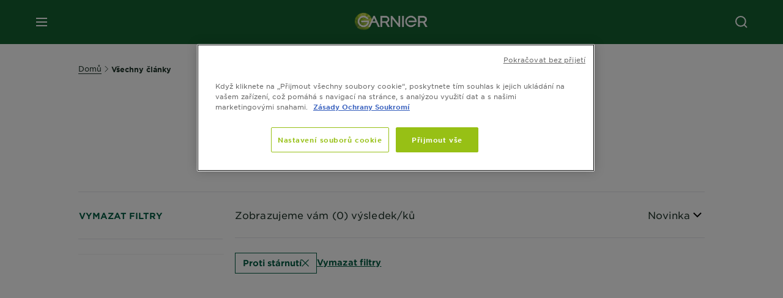

--- FILE ---
content_type: text/html; charset=utf-8
request_url: https://www.garnier.cz/vsechny-clanky/proti-starnuti
body_size: 40737
content:



<!DOCTYPE html>
<!--[if lt IE 7]>      <html class="no-js lt-ie9 lt-ie8 lt-ie7"> <![endif]-->
<!--[if IE 7]>         <html class="no-js lt-ie9 lt-ie8"> <![endif]-->
<!--[if IE 8]>         <html class="no-js lt-ie9"> <![endif]-->
<!--[if gt IE 8]><!-->
<html class="no-js" lang="cs-CZ">
<!--<![endif]-->
<head>
    

    <link href="/-/media/project/loreal/brand-sites/garnier/emea/tsh/left-over-from-launch/ico/favicon.png?rev=d5eada5a1bd5454784c8e1eaea3264b4" rel="shortcut icon" />


<!-- OneTrust Cookies Consent Notice start for garnier.cz -->

<script async src="https://cdn.cookielaw.org/scripttemplates/otSDKStub.js" data-document-language="true" type="text/javascript" charset="UTF-8" data-domain-script="039b5817-be30-4f8e-8ef0-a44175ba10df" ></script>
<script type="text/javascript">
function OptanonWrapper() { }
</script>
<!-- OneTrust Cookies Consent Notice end for garnier.cz -->

    <meta name="viewport" content="width=device-width, initial-scale=1" charset="utf-8" />
    <link rel="stylesheet" type="text/css" defer href="/themes/garnier/bundle.css?v=10.87.0-release00000003">
    <script type="text/javascript" defer fetchpriority="high" src="/themes/Garnier/bundle.js?v=10.87.0-release00000003"></script>
        <link rel="stylesheet" type="text/css" href="/themes/garnier/gothamfonts.css" />
        <link href="https://www.garnier.cz/vsechny-clanky/proti-starnuti" rel="canonical" />
    
    








        <link rel="alternate" href="https://www.garnier.cz/vsechny-clanky/" hreflang="cs-cz" />
        <link rel="alternate" href="https://www.garnier.hu/oesszes-cikk/" hreflang="hu-hu" />
        <link rel="alternate" href="https://www.garnier.sk/vsetky-clanky/" hreflang="sk-sk" />




<meta property="og:title"  content="Proti stárnutí - Všechny Články | Garnier® Česká republika" /><meta property="og:url"  content="https://www.garnier.cz/vsechny-clanky/proti-starnuti" /><meta property="og:description"  content="Proti stárnutí - Objevte Všechny články s tipy a tutoriály na péči o vlasy, pleť a tělo. Prozkoumejte kategorie jako účes, hydratace, suncare, čištění či antioxidanty." />





<meta  name="twitter:description" content="Proti stárnutí - Objevte Všechny články s tipy a tutoriály na péči o vlasy, pleť a tělo. Prozkoumejte kategorie jako účes, hydratace, suncare, čištění či antioxidanty." /><meta  name="twitter:title" content="Proti stárnutí - $name" /><meta  name="twitter:card" content="summary_large_image" />

    <meta name="viewport" content="width=device-width, initial-scale=1"/>
<link rel="preconnect" crossorigin="anonymous" href="https://www.googletagmanager.com/gtm.js?id=GTM-TT22GVC" as="script">
        <script type="text/plain" class="optanon-category-2">
            if (window.eventBus) {
            window.eventBus.$emit('optanonCategory2', true);
            
            }
        </script>
        <script type="text/plain" class="optanon-category-3">
            if (window.eventBus) {
            window.eventBus.$emit('optanonCategory3', true);
            
            }
        </script>
        <script type="text/plain" class="optanon-category-4">
            if (window.eventBus) {
                window.eventBus.$emit('optanonCategory4', true);
                
            }
        </script>
    <script type="text/javascript">
        var dataLayer = window["dataLayer"] || [];
        dataLayer.push({"brand":"GAR","language":"cs","country":"cz","geoIPLocation":"US","siteTypeLevel":"main","pageCategory":"content page::article","uiLoggedStatus":"not logged","masterVersion":"3.2","breadCrumb":"home \u003e all-articles \u003e *","factory":"WSF","website_type":"NON-DTC","product_category":""});
    </script>
    <!-- Google Tag Manager -->
    <link rel="dns-prefetch" href="https://www.googletagmanager.com">
    <link rel="dns-prefetch" href="https://www.google-analytics.com">
    <script type="text/javascript">
        (function(w,d,s,l,i){w[l]=w[l]||[];w[l].push({'gtm.start':
        new Date().getTime(),event:'gtm.js'});var f=d.getElementsByTagName(s)[0],
        j=d.createElement(s),dl=l!='dataLayer'?'&l='+l:'';j.async=true;j.src=
        'https://www.googletagmanager.com/gtm.js?id='+i+dl;f.parentNode.insertBefore(j,f);
        })(window,document,'script','dataLayer',  'GTM-TT22GVC');
    </script>
    <!-- End Google Tag Manager -->



    
    
</head>
<body class="default-device wireframe-images gotham-fonts">

    <script>document.querySelector('html').classList.remove('no-js')</script>
    <div style="display: none"><?xml version="1.0" encoding="utf-8" ?>
<svg xmlns="http://www.w3.org/2000/svg" xmlns:xlink="http://www.w3.org/1999/xlink">
    <symbol viewBox="0 0 300 300" id="account" xmlns="http://www.w3.org/2000/svg">
        <path class="aacls-1" d="M237.39 210.37a307.06 307.06 0 00-55.22-35.72 1.74 1.74 0 01-1-1.56v-14.85a59.65 59.65 0 10-63.19 0v14.85a1.74 1.74 0 01-1 1.56 307.07 307.07 0 00-55.22 35.72 19.07 19.07 0 00-6.94 14.72v26.7h189.51v-26.7a19.07 19.07 0 00-6.94-14.72z" />
    </symbol>
    <symbol viewBox="0 0 300 300" id="arrow-down" xmlns="http://www.w3.org/2000/svg">
        <path class="abcls-1" d="M150.79 192.57L86.53 130l20.29-20.84 43.41 42.27 42.28-43.41 20.83 20.29z" />
    </symbol>
    <symbol viewBox="0 0 300 300" id="arrow-next" xmlns="http://www.w3.org/2000/svg">
        <path class="acst0" d="M102.4 298.8l-48.8-47.5 99-101.7-101.7-99L98.4 1.8l150.5 146.5z" />
    </symbol>
    <symbol viewBox="0 0 300 300" id="arrow-previous" xmlns="http://www.w3.org/2000/svg">
        <path class="adst0" d="M197.3 298.3l48.6-47.4-98.6-101.3 101.3-98.7-47.4-48.6-149.9 146z" />
    </symbol>
    <symbol viewBox="0 0 272.93 295" id="arrow-reset" xmlns="http://www.w3.org/2000/svg">
        <path class="aecls-1" d="M235.34 229.03a119.3 119.3 0 11-7-169.53l-20.48 21.72 65.08 2.72-8.51-63.84-17.22 18.89a147.35 147.35 0 10-99.56 256h5.53a146.29 146.29 0 00102.64-46.95 14 14 0 00-20.5-19z" />
    </symbol>
    <svg viewBox="0 0 16 16" id="arrow-right" fill="none" xmlns="http://www.w3.org/2000/svg">
        <path d="M6 12L10 8L6 4" stroke="currentColor" stroke-width="2"/>
    </svg>
    <symbol viewBox="0 0 300 300" id="arrow-slider-next" xmlns="http://www.w3.org/2000/svg">
        <path class="afcls-1" d="M115.45 81.31l70.41 68.56-68.56 70.41" />
    </symbol>
    <symbol viewBox="0 0 300 300" id="arrow-slider-previous" xmlns="http://www.w3.org/2000/svg">
        <path class="agcls-1" d="M185.86 81.31l-70.41 68.56 68.56 70.41" />
    </symbol>
    <svg width="30" height="30" id="arrow-top-rounded" viewBox="0 0 30 30" fill="none" xmlns="http://www.w3.org/2000/svg">
      <path d="M22.5 18.75L15 11.25L7.5 18.75" stroke="#156031" stroke-width="2.5"/>
    </svg>

    <symbol viewBox="0 0 300 300" id="arrows-updown" xmlns="http://www.w3.org/2000/svg">
        <path d="M75 50.9l75 75-21.4 21.4-38.4-38.4v139H59.8v-139l-38.4 38.4L0 125.9zm150 197l75-75-21.4-21.5-38.4 38.5v-139h-30.4v139l-38.4-38.5-21.4 21.5z" />
    </symbol>
    <symbol fill="none" viewBox="0 0 201 98" id="back-arrow-quiz" xmlns="http://www.w3.org/2000/svg">
        <path d="M47.5 1L1 48.5 47.5 97 59 86 30.5 57h170V40.5h-170l28.5-28L47.5 1z" fill="#CBCBCB" stroke="#CBCBCB" />
    </symbol>
    <symbol viewBox="0 0 20 20" id="before-after" xmlns="http://www.w3.org/2000/svg">
        <path d="M10.909 0v20H9.091V0zM8.182 0v1.818H1.488v16.364h6.694V20H0V0zM20 18.182V20h-1.818v-1.818zm-2.727 0V20h-1.818v-1.818zm-2.728 0V20h-2.727v-1.818zM20 14.545v1.819h-1.818v-1.819zm0-3.636v1.818h-1.818v-1.818zm0-3.636v1.818h-1.818V7.273zm0-3.637v1.819h-1.818V3.636zM14.545 0v1.818h-2.727V0zm2.728 0v1.818h-1.818V0zM20 0v1.818h-1.818V0z" data-name="00_Global-Guidelines/Icons/02_20px-Med-Icon/Before-After" />
    </symbol>
    <symbol viewBox="0 0 300 300" id="burger" xmlns="http://www.w3.org/2000/svg">
        <path class="alcls-1" d="M45 85.3h210v27.54H45zm0 51.63h210v27.54H45zm0 51.64h210v27.54H45z" />
    </symbol>
    <symbol viewBox="0 0 300 300" id="cart" xmlns="http://www.w3.org/2000/svg">
        <path class="amcls-1" d="M222.57 49.15l-5.18 27.91L31 78l23.21 104.43 143.61.21-6.46 34.82H65.86v17.41h17.7a14.51 14.51 0 1028.43 0h47a14.51 14.51 0 1028.43 0h17.7l35.49-168.31H269V49.15z" />
    </symbol>
    <symbol viewBox="0 0 300 300" id="chat" xmlns="http://www.w3.org/2000/svg">
        <path class="ancls-1" d="M211.82 63H87.68a42.42 42.42 0 00-42.43 42.43V144a42.39 42.39 0 0040.4 42.32V234a2.37 2.37 0 004 1.77l54-49.42c.51-.46-.27.82-.27.15h68.51a42.42 42.42 0 0042.36-42.5v-38.61A42.42 42.42 0 00211.82 63z" />
    </symbol>
    <symbol viewBox="0 0 300 300" id="chat-with-dots" xmlns="http://www.w3.org/2000/svg">
        <path d="M211.9 63.6H88.4c-23.3 0-42.2 18.9-42.2 42.2v38.4c0 22.5 17.7 41 40.2 42.1v47.3c0 1.3 1 2.4 2.4 2.4.6 0 1.2-.2 1.6-.6l53.6-49.1c.5-.4-.3.8-.3.1h68.1c23.3 0 42.1-18.9 42.1-42.2v-38.4c.1-23.3-18.8-42.1-42-42.2z" />
        <circle cx="108" cy="126.2" r="11.2" fill="#fff" />
        <circle cx="156.7" cy="126.2" r="11.2" fill="#fff" />
        <circle cx="205.4" cy="126.2" r="11.2" fill="#fff" />
    </symbol>
    <symbol viewBox="0 0 15 15" id="close" xmlns="http://www.w3.org/2000/svg">
        <path class="apst0" d="M.4 1.1l13.5 13.5 1-1L1.4.1l-1 1z" />
        <path class="apst0" d="M14.9 1.1L1.4 14.6l-1-1L13.9.1l1 1z" />
    </symbol>
    <symbol viewBox="0 0 80 48" id="email" xmlns="http://www.w3.org/2000/svg">
        <path class="aqcls-1" d="M74 0H6a6 6 0 00-6 6v36a6 6 0 006 6h68a6 6 0 006-6V6a6 6 0 00-6-6zm1.78 42.88L57.5 26.69 76 12.59V42a1.88 1.88 0 01-.22.88zM4 42V12.49l18 13.77-18 16A1.79 1.79 0 014 42zm21.3-13.27l10.52 8a7.94 7.94 0 004.24 1.55 8 8 0 004.25-1.55l10-7.59L71.01 44H8.06zM6 4h68a2 2 0 012 2v1.57L42 33.24a4.4 4.4 0 01-2 .84 4.44 4.44 0 01-2-.84L4 7.46V6a2 2 0 012-2z" />
    </symbol>
    <symbol viewBox="0 0 300 300" id="facebook" xmlns="http://www.w3.org/2000/svg">
        <path class="arcls-1" d="M51.78 52.23v196.83h196.83V52.23zM183 109.64h-15.77c-5.05 0-8.83 2.07-8.83 7.29V126H183l-2 24.6h-22.6v65.61h-24.6v-65.57h-16.4V126h16.4v-15.73c0-16.58 8.73-25.24 28.38-25.24H183z" />
    </symbol>
    <symbol viewBox="0 0 300 300" id="google" xmlns="http://www.w3.org/2000/svg">
        <path class="ascls-1" d="M51.68 52.23v196.83h196.83V52.23zm71.08 136.69a38.28 38.28 0 110-76.55 36.7 36.7 0 0125.65 10l-10.39 10a21.57 21.57 0 00-15.25-5.9 24.17 24.17 0 000 48.34c15.15 0 20.83-10.88 21.71-16.51h-21.72v-13.12h36.14a34.43 34.43 0 01.61 6.34c-.01 21.86-14.66 37.4-36.75 37.4zm92.94-32.8h-16.4v16.4h-10.93v-16.4H172v-10.94h16.4v-16.4h10.9v16.4h16.4z" />
    </symbol>
    <symbol viewBox="0 0 300 300" id="home" xmlns="http://www.w3.org/2000/svg">
        <path class="atcls-1" d="M149.48 51.52l-84.04 68.76v129.88h168.08V120.28l-84.04-68.76z" />
        <path class="atcls-1" d="M233.52 251.66H65.44a1.5 1.5 0 01-1.5-1.5V120.28a1.5 1.5 0 01.55-1.16l84-68.76a1.5 1.5 0 011.9 0l84 68.76a1.5 1.5 0 01.55 1.16v129.88a1.5 1.5 0 01-1.42 1.5zm-166.58-3H232V121l-82.52-67.54L66.94 121z" />
    </symbol>
    <symbol viewBox="0 0 49 49" id="info" xmlns="http://www.w3.org/2000/svg">
        <path class="aucls-1" d="M24.5 4A20.5 20.5 0 114 24.5 20.53 20.53 0 0124.5 4m0-4A24.5 24.5 0 1049 24.5 24.5 24.5 0 0024.5 0z" />
        <path class="aucls-1" d="M20.07 35.63h.3c.26 0 .52-.06.78-.11a11.31 11.31 0 005.29-3.08 13.47 13.47 0 001.58-1.94c.11-.16-.05-.5-.08-.75-.23.06-.52 0-.68.2-.58.55-1.11 1.16-1.69 1.72a6 6 0 01-1.21.92c-.51.28-.87 0-.8-.57a4.9 4.9 0 01.29-1.06c.73-1.9 1.49-3.78 2.2-5.68a33.75 33.75 0 001.26-3.88 2 2 0 00-1.81-2.62 6.26 6.26 0 00-1.93.08c-2.66.53-4.52 2.26-6.15 4.29a.62.62 0 00-.17.33.93.93 0 00.15.59.57.57 0 00.55 0 11.52 11.52 0 00.93-.92c.59-.58 1.16-1.17 1.77-1.71.32-.27.75-.53 1.15-.21s.14.74 0 1.11c-.91 2.21-1.88 4.41-2.74 6.65a26.83 26.83 0 00-1.23 4.1c-.39 1.63.47 2.54 2.24 2.54zm6.87-23.53a3 3 0 00-3 2.9 2.36 2.36 0 002.55 2.41 3 3 0 003.01-2.91 2.37 2.37 0 00-2.56-2.4z" />
        <path class="aucls-1" d="M20.07 35.63c-1.77 0-2.63-.91-2.29-2.57a26.83 26.83 0 011.23-4.1c.86-2.24 1.83-4.44 2.74-6.65.15-.37.42-.79 0-1.11s-.83-.06-1.15.21c-.61.54-1.18 1.13-1.77 1.71a11.52 11.52 0 01-.93.92.57.57 0 01-.55 0 .93.93 0 01-.15-.59.62.62 0 01.17-.33c1.63-2 3.49-3.76 6.15-4.29a6.26 6.26 0 011.98-.05 2 2 0 011.85 2.58 33.75 33.75 0 01-1.26 3.88c-.71 1.9-1.47 3.78-2.2 5.68a4.9 4.9 0 00-.29 1.06c-.07.58.29.85.8.57a6 6 0 001.21-.92c.58-.56 1.11-1.17 1.69-1.72.16-.15.45-.14.68-.2 0 .25.19.59.08.75a13.47 13.47 0 01-1.58 1.95 11.31 11.31 0 01-5.33 3.09c-.26 0-.52.08-.78.11zm6.87-23.53a2.37 2.37 0 012.56 2.4 3 3 0 01-3.08 2.87 2.36 2.36 0 01-2.55-2.41 3 3 0 013.07-2.86z" />
    </symbol>
    <symbol viewBox="0 0 300 300" id="instagram" xmlns="http://www.w3.org/2000/svg">
        <path class="avcls-1" d="M172.07 150.64a21.87 21.87 0 11-21.87-21.87 21.87 21.87 0 0121.87 21.87zm31.54-26.51c.31 6.91.38 9 .38 26.51s-.07 19.59-.38 26.51c-.82 17.63-9.1 26.09-26.89 26.89-6.92.31-9 .39-26.52.39s-19.6-.07-26.51-.38c-17.83-.81-26.09-9.28-26.89-26.89-.32-6.93-.39-9-.39-26.52s.07-19.59.39-26.51c.81-17.65 9.1-26.09 26.89-26.89 6.92-.32 9-.39 26.51-.39s19.6.07 26.51.38c17.78.77 26.08 9.26 26.9 26.91zm-19.72 26.51a33.69 33.69 0 10-33.69 33.69 33.69 33.69 0 0033.68-33.69zm9.2-35a7.87 7.87 0 10-7.87 7.87 7.88 7.88 0 007.87-7.89zm55.52-63.4v196.82H51.78V52.23zm-32.8 98.41c0-17.81-.07-20.05-.39-27-1.07-23.8-14.31-37.07-38.16-38.16-7-.33-9.23-.4-27.06-.4s-20 .07-27 .39C99.31 86.52 86.08 99.74 85 123.59c-.32 7-.39 9.24-.39 27.06s.07 20.05.39 27c1.1 23.83 14.32 37.08 38.17 38.17 7 .32 9.23.39 27 .39s20.05-.07 27.06-.39c23.8-1.09 37.09-14.31 38.16-38.17.34-6.96.41-9.19.41-27.01z" />
    </symbol>
    <symbol viewBox="0 0 100 100" preserveAspectRatio="xMidYMid" class="awlds-ripple" style="background:0 0" id="loading-animation" xmlns="http://www.w3.org/2000/svg">
        <circle cx="50" cy="50" r="40" fill="none" stroke="#eef7db" stroke-width="3">
            <animate attributeName="r" calcMode="spline" values="0;40" keyTimes="0;1" dur="1.2" keySplines="0 0.2 0.8 1" begin="-0.6s" repeatCount="indefinite" />
            <animate attributeName="opacity" calcMode="spline" values="1;0" keyTimes="0;1" dur="1.2" keySplines="0.2 0 0.8 1" begin="-0.6s" repeatCount="indefinite" />
        </circle>
        <circle cx="50" cy="50" r="25.953" fill="none" stroke="#B4C832" stroke-width="3">
            <animate attributeName="r" calcMode="spline" values="0;40" keyTimes="0;1" dur="1.2" keySplines="0 0.2 0.8 1" begin="0s" repeatCount="indefinite" />
            <animate attributeName="opacity" calcMode="spline" values="1;0" keyTimes="0;1" dur="1.2" keySplines="0.2 0 0.8 1" begin="0s" repeatCount="indefinite" />
        </circle>
    </symbol>
    <symbol viewBox="0 0 300 300" id="location" xmlns="http://www.w3.org/2000/svg">
        <path class="axcls-1" d="M202.67 77.74a61.43 61.43 0 00-52.56-30.18c-44 0-72.44 46.17-55 85.58 17.4 40.13 36.93 79.9 55 119.67l29.83-65c9.23-19.89 21.31-40.84 27.34-62.15 4.63-15.96 4.27-32.66-4.61-47.92zM150.12 136a29.83 29.83 0 1129.83-29.83A29.83 29.83 0 01150.12 136z" />
    </symbol>
    <symbol viewBox="0 0 15 15" id="minus" xmlns="http://www.w3.org/2000/svg">
        <path class="ayst0" d="M17.2 8H-1.9V6.6h19.1V8z" />
    </symbol>
    <symbol viewBox="0 0 300 300" id="pinterest" xmlns="http://www.w3.org/2000/svg">
        <path class="azcls-1" d="M51.78 52.23v196.83h196.83V52.23zm98.41 164a65.54 65.54 0 01-19.43-2.93c2.67-4.35 6.67-11.5 8.15-17.21l4.09-15.56c2.14 4.08 8.39 7.53 15 7.53 19.79 0 34-18.2 34-40.81 0-21.68-17.69-37.89-40.45-37.89-28.31 0-43.35 19-43.35 39.7 0 9.63 5.13 21.6 13.32 25.42 1.24.57 1.9.32 2.2-.88l1.82-7.44a2 2 0 00-.46-1.89c-2.71-3.28-4.88-9.33-4.88-15 0-14.48 11-28.47 29.62-28.47 16.12 0 27.4 11 27.4 26.7 0 17.75-9 30-20.63 30-6.45 0-11.27-5.32-9.72-11.86 1.85-7.8 5.44-16.21 5.44-21.85 0-5-2.71-9.24-8.3-9.24-6.59 0-11.88 6.82-11.88 15.94a23.71 23.71 0 002 9.74s-6.5 27.5-7.69 32.62c-1.32 5.67-.8 13.63-.23 18.81a65.61 65.61 0 1123.93 4.52z" />
    </symbol>
    <symbol viewBox="0 0 15 15" id="plus" xmlns="http://www.w3.org/2000/svg">
        <path class="bast0" d="M7-2.2v19.1h1.4V-2.2H7z" />
        <path class="bast0" d="M17.2 8H-1.9V6.6h19.1V8z" />
    </symbol>
    <symbol fill="none" viewBox="0 0 24 24" id="arrowhead-previous" xmlns="http://www.w3.org/2000/svg">
        <path d="M15 6l-6 6 6 6" stroke="#21362C" stroke-width="2"/>
    </symbol>
    <symbol fill="none" viewBox="0 0 24 24" id="arrowhead-next" xmlns="http://www.w3.org/2000/svg">
        <path d="M9 18l6-6-6-6" stroke="#21362C" stroke-width="2"/>
    </symbol>
    <symbol fill="none" viewBox="0 0 18 18" id="arrowhead-S-right" xmlns="http://www.w3.org/2000/svg">
        <path d="M6.75 13.5l4.5-4.5-4.5-4.5" stroke="currentColor" stroke-width="2"/>
    </symbol>
    <symbol viewBox="0 0 126 135" id="rounded-arrow-quiz" xmlns="http://www.w3.org/2000/svg">
        <path d="M17.636 76h-16.5c-2 20 18 56.5 61.5 57.5s61-39.5 62-55-3-49-37-64c-27.2-12-51.666-1.667-60.5 5V1h-16l-2 46.5 48.5 2.5V33h-18.5c8.8-8 23.667-8 30-7 36 5.6 41.334 37.333 39.5 52.5-4 16-20.2 46.1-53 38.5-32.8-7.6-39-30.5-38-41z"/>
    </symbol>
    <symbol viewBox="0 0 300 300" id="search" xmlns="http://www.w3.org/2000/svg">
        <path class="bccls-1" d="M244.92 225.37l-46.61-46.61a79.54 79.54 0 10-22.5 20.83L223.25 247zM77.72 132.2a56.6 56.6 0 1156.6 56.6 56.66 56.66 0 01-56.6-56.6z" />
    </symbol>
    <symbol viewBox="0 0 300 300" id="share" xmlns="http://www.w3.org/2000/svg">
        <circle cx="151" cy="150.5" r="99" />
        <path fill="#fff" d="M176.6 172.2c-5.1 0-10.1 1.7-14.1 4.9L129.9 159c1.6-4.7 1.6-9.8 0-14.6l34.3-19.2c10.7 6.9 24.9 3.8 31.8-6.9 6.9-10.7 3.8-24.9-6.9-31.8-10.7-6.9-24.9-3.8-31.8 6.9-2.4 3.7-3.7 8.1-3.6 12.5 0 3.4.7 6.8 2.3 9.8l-33 18.4c-9.7-8.2-24.2-7.1-32.4 2.6s-7.1 24.2 2.6 32.4c8.6 7.3 21.3 7.3 29.8 0l32.2 17.8c-1 2.6-1.5 5.4-1.5 8.1-.1 12.7 10.1 23.1 22.8 23.2 12.7.1 23.1-10.1 23.2-22.8s-10.1-23.1-22.8-23.2c-.2.1-.2.1-.3 0z" />
    </symbol>
    <symbol viewBox="0 0 155.139 155.139" id="sign-in-facebook" xmlns="http://www.w3.org/2000/svg">
        <path d="M89.584 155.139V84.378h23.742l3.562-27.585H89.584V39.184c0-7.984 2.208-13.425 13.67-13.425l14.595-.006V1.08C115.325.752 106.661 0 96.577 0 75.52 0 61.104 12.853 61.104 36.452v20.341H37.29v27.585h23.814v70.761h28.48z" fill="#fff" />
    </symbol>
    <symbol viewBox="0 0 300 300" id="star" xmlns="http://www.w3.org/2000/svg">
        <path class="bfcls-1" d="M83.59 252l66.65-48.32L216.76 252l-25.38-78.33 66.48-48.25h-82.19l-25.43-78.25-25.41 78.25H42.48l66.54 48.25L83.59 252z" />
    </symbol>
    <symbol viewBox="0 0 29 21.96" id="tryon-camera" xmlns="http://www.w3.org/2000/svg">
        <path class="bgcls-1" d="M21.78 4l-2.34-4H9.56L7.22 4H0v18h29V4zM28 21H1V5h6.79l2.34-4h8.74l2.34 4H28z" />
        <path class="bgcls-1" d="M14.5 9.55a2.5 2.5 0 11-2.5 2.5 2.5 2.5 0 012.5-2.5m0-1a3.5 3.5 0 103.5 3.5 3.5 3.5 0 00-3.5-3.5z" />
        <path class="bgcls-1" d="M14.5 5.52A6.5 6.5 0 118 12a6.51 6.51 0 016.5-6.5m0-1A7.5 7.5 0 1022 12a7.5 7.5 0 00-7.5-7.5z" />
    </symbol>
    <symbol viewBox="0 0 22.4 19" id="tryon-reload" xmlns="http://www.w3.org/2000/svg">
        <path class="bhcls-1" d="M12.4 0A9.57 9.57 0 003 8.3L.82 5.22 0 5.79l3.11 4.5 4.5-3.11-.56-.82-3 2.14a8.56 8.56 0 018.4-7.5c4.94 0 9 3.57 9 8.5s-4 8.5-9 8.5a9 9 0 01-5.88-2.21l-.58.82A9.89 9.89 0 0012.45 19c5.49 0 10-4 10-9.5S17.9 0 12.4 0z" />
    </symbol>
    <symbol viewBox="0 0 29 25" id="tryon-upload" xmlns="http://www.w3.org/2000/svg">
        <path class="bicls-1" d="M18.37 13.16L14.5 9.29l-3.87 3.87.71.71L14 11.21V25h1V11.21l2.66 2.66.71-.71z" />
        <path class="bicls-1" d="M29 0H0v18h10.63v-1H1V1h27v16h-9.63v1H29V0z" />
    </symbol>
    <symbol viewBox="0 0 300 300" id="twitter" xmlns="http://www.w3.org/2000/svg">
        <path class="bjcls-1" d="M50.78 52.23v196.83h196.83V52.23zM205.47 128c1.71 37.87-26.53 80.09-76.52 80.09A76.16 76.16 0 0187.68 196a54.17 54.17 0 0039.86-11.15 26.94 26.94 0 01-25.14-18.7 27.07 27.07 0 0012.15-.46A27 27 0 0193 138.93a26.78 26.78 0 0012.19 3.37 27 27 0 01-8.33-35.95 76.44 76.44 0 0055.49 28.13 26.94 26.94 0 0145.88-24.55 53.87 53.87 0 0017.1-6.53 27 27 0 01-11.83 14.89 54 54 0 0015.46-4.24A55 55 0 01205.47 128z" />
    </symbol>
    <symbol viewBox="0 0 107 59" id="up-arrow" xmlns="http://www.w3.org/2000/svg">
        <path d="M107.4 54.9L53.9.3.4 54.9 4 58.6 53.9 7.7l49.9 50.9z" />
    </symbol>
    <symbol viewBox="0 0 300 300" id="video" xmlns="http://www.w3.org/2000/svg">
        <path class="blcls-1" d="M126.93 113.88v79.35l66.13-39.67-66.13-39.68z" />
        <path class="blcls-1" d="M150.07 47.75a102.5 102.5 0 10102.5 102.5 102.5 102.5 0 00-102.5-102.5zm0 181.85a79.35 79.35 0 1179.35-79.35 79.35 79.35 0 01-79.35 79.35z" />
    </symbol>
    <symbol viewBox="0 0 20 20" id="video-pdp" xmlns="http://www.w3.org/2000/svg">
        <path d="M10 0A10 10 0 110 10 10 10 0 0110 0zm0 2.259A7.741 7.741 0 1017.741 10 7.741 7.741 0 0010 2.259zM7.8 6.4l6.4 3.9-6.4 3.9z" data-name="00_Global-Guidelines/Icons/02_20px-Med-Icon/Video" />
    </symbol>
    <symbol viewBox="0 0 300 300" id="youtube" xmlns="http://www.w3.org/2000/svg">
        <path class="bncls-1" d="M164.68 168.31c-2.36 0-4.39 1.51-5.88 3.32V156.1h-6.68v48.22h6.68v-2.72a7.58 7.58 0 006.28 3.18c4.4 0 6-3.42 6-7.82v-19.74c.04-4.82-1.56-8.91-6.4-8.91zm-.36 27.69a4.07 4.07 0 01-.57 2.45c-.73 1-2.3.91-3.39.37l-1.57-1.25v-22.18l1.37-1.08a2.75 2.75 0 013.45.58 4.45 4.45 0 01.71 2.73zM142 126v-17.34c0-2.05.94-3.56 2.9-3.56 2.13 0 3 1.47 3 3.56V126c0 2-1 3.53-2.9 3.53s-3-1.53-3-3.53zm-15.16 37.07h-7.71v41.23h-7.45v-41.19H104v-7h22.87zm12.16 5.68h6.62v35.58H139v-3.93a14.42 14.42 0 01-3.81 3.31c-3.57 2-8.46 2-8.46-5.22v-29.74h6.61V196c0 1.44.34 2.39 1.76 2.39s3.08-1.66 3.89-2.67zM50.78 52.23v196.83h196.83V52.23zM161 98.32h6.95v28.63c0 1.51.36 2.52 1.85 2.52s3.24-1.74 4.08-2.8V98.32h6.95v37.36h-6.95v-4.13c-3 3.58-5.93 4.67-8 4.67-3.72 0-4.85-3-4.85-6.67V98.32zM145.07 98a9.75 9.75 0 0110 10v18.31c0 6.27-4.4 10-10 10-6.73 0-10.18-3.42-10.18-10V108c0-6 4.11-10 10.18-10zM116.9 85l5.4 20.24 5-20.24h7.95l-9.1 30.1v20.54h-7.82v-20.51L109 85zm69.65 130.5c-14.23 1-60.5 1-74.71 0-15.4-1-17.2-10.39-17.31-34.81.11-24.46 1.93-33.76 17.31-34.81 14.21-1 60.48-1 74.71 0 15.4 1 17.2 10.39 17.31 34.81-.11 24.49-1.92 33.78-17.31 34.84zm-.39-47.67c-6 0-10 4.28-10 10.46v16c0 6.41 3.23 11 9.55 11 7 0 9.91-4.15 9.91-11v-2.67h-6.81v2.47c0 3.1-.16 5-3 5s-2.89-2.31-2.89-5v-6.71h12.65v-9.05c0-6.44-3.06-10.47-9.4-10.47zm2.6 14h-5.84v-3.6c0-2.44.51-4.17 3-4.17s2.89 1.76 2.89 4.17z" />
    </symbol>
    <symbol viewBox="0 0 300 300" id="zoom-minus" xmlns="http://www.w3.org/2000/svg">
        <path class="bocls-1" d="M245.21 226l-46.83-46.83a79.92 79.92 0 10-22.61 20.93l47.67 47.67zm-168-93.61a56.87 56.87 0 1156.87 56.87 56.93 56.93 0 01-56.86-56.89z" />
        <path class="bocls-1" d="M106.28 142.92v-14.98h59.91v14.98z" />
    </symbol>
    <symbol viewBox="0 0 300 300" id="zoom-plus" xmlns="http://www.w3.org/2000/svg">
        <path class="bpcls-1" d="M245.21 226l-46.83-46.83a79.92 79.92 0 10-22.61 20.93l47.67 47.67zm-168-93.61a56.87 56.87 0 1156.87 56.87 56.93 56.93 0 01-56.86-56.89z" />
        <path class="bpcls-1" d="M166.19 127.94h-22.47v-22.47h-14.97v22.47h-22.47v14.97h22.47v22.47h14.97v-22.47h22.47v-14.97z" />
    </symbol>
    <symbol viewBox="0 0 40 40" id="co2" xmlns="http://www.w3.org/2000/svg">
        <g fill="none" fill-rule="evenodd">
            <circle stroke="#969696" fill="#FFF" cx="20" cy="20" r="19.5" />
            <path d="M10.954 16.745c1.133 0 2.056.626 2.67 1.809h3.043c-.745-2.96-3.043-4.803-5.729-4.803a5.674 5.674 0 00-4.19 1.776A6.09 6.09 0 005 19.873c0 1.776.55 3.264 1.634 4.465 1.099 1.244 2.653 1.94 4.272 1.911 2.767 0 4.952-1.776 5.712-4.701H13.56c-.614 1.116-1.57 1.725-2.654 1.725-1.585 0-3.01-1.472-3.01-3.383a3.213 3.213 0 01.897-2.244 2.937 2.937 0 012.161-.901M23.775 13.75a6.214 6.214 0 00-4.427 1.762 6.111 6.111 0 00-1.848 4.36c0 1.781.58 3.273 1.727 4.477a6.052 6.052 0 004.531 1.9 6.193 6.193 0 004.48-1.882 6.226 6.226 0 001.761-4.443c-.028-3.398-2.798-6.145-6.224-6.173m-.017 9.513c-1.676 0-3.198-1.458-3.198-3.357a3.15 3.15 0 011.583-2.752 3.203 3.203 0 013.195 0 3.15 3.15 0 011.583 2.752c0 1.967-1.42 3.357-3.163 3.357M35 21.274c0-1.003-.787-1.69-2.083-1.69-1.264 0-2.075.833-2.084 2.16h1.473c0-.04-.008-.09-.008-.13 0-.526.242-.825.61-.825.36 0 .578.235.578.639 0 .81-.87 1.764-2.62 2.767v1.222h4.118V24.13H32.9c1.397-.874 2.1-1.925 2.1-2.856" fill="#969696" fill-rule="nonzero" />
        </g>
    </symbol>
    <symbol viewBox="0 0 40 40" id="picto-water" xmlns="http://www.w3.org/2000/svg">
        <g fill="none" fill-rule="evenodd">
            <circle stroke="#969696" fill="#FFF" cx="20" cy="20" r="19.5" />
            <path d="M20.412 7.7a.542.542 0 00-.838 0c-1.78 2.346-8.434 11.516-8.434 15.836.025 4.958 3.982 8.964 8.854 8.964 4.872 0 8.83-4.006 8.854-8.964 0-4.32-6.653-13.49-8.435-15.836m2.32 21.622a.774.774 0 01-.337.051.89.89 0 01-.787-.462c-.153-.396.04-.834.45-1.025 3.319-1.231 3.036-4.924 2.98-4.976a.75.75 0 01.371-.695.915.915 0 01.847-.052c.272.123.45.369.47.645.224 1.641-.45 5.18-3.994 6.514" fill="#969696" fill-rule="nonzero" />
        </g>
    </symbol>
    <symbol viewBox="0 0 40 40" id="picto-tryon" xmlns="http://www.w3.org/2000/svg">
        <path fill="#004532" d="M0 0h40v40H0z" />
        <path d="M25.7 0c-.1.2-.2.4-.3.5-.8 1.1-1.8 2.2-2.8 3.2C24 4.2 34 7.6 36.5 17.8c2.4 10.1-4.3 15.8-4.6 16.1-.3.3-.8.2-1.1-.1-.3-.3-.2-.8.1-1.1 3.1-2.9 4.7-7.1 4.5-11.3-.7 2.8-1.7 5.4-3.1 7.9-1.1 1.9-2.5 3.6-4.2 5.1V40h-1.6v-4.5c-1.9 1.2-4.2 1.9-6.5 1.9h.4c.1.1.1.2.1.4v1.6c0 .3-.2.6-.5.6s-.5-.3-.5-.6v-1.6c0-.1 0-.3.1-.4-2-.1-4-.6-5.7-1.7V40h-1.6v-5.5c-4.6-3.9-7-11-7.5-16.1C1.6 21.7.6 25 1.7 28.1c1.9 5 5.5 4 5.7 3.9.3-.1.6 0 .9.2.2.2.3.5.3.8-.1.3-.3.5-.6.6-.5.1-1 .2-1.5.2-1.8 0-4.7-1-6.4-5.1 0-.1-.1-.3-.1-.6v-2.9-2.3c0-2.2 2.4-4.9 5.6-7.6 1-.9 2.5-2 4.3-3.3 4.5-3.4 11.2-8.3 13.7-12h2.1zM0 34c.1.1.1.2.2.3.1.2 2.8 4.4 10 4 .4 0 .8.3.8.8s-.3.8-.7.9h-.9c-5 0-9-2.7-9.4-3.5v-1.2V34zm40-4v4c-1 1.9-2.3 3.6-3.9 4.9-.1 0-.2.1-.3.1-.3 0-.5-.1-.7-.4-.2-.4-.1-.9.2-1.1 2.3-1.9 3.9-4.6 4.7-7.5zM21.6 4.8c-.4.3-.7.6-1.1 1v1.3c0 .3-.2.6-.5.6s-.5-.3-.5-.6v-.4c-2.7 2.4-5.6 4.6-8.5 6.8-1.7 1.3-3.2 2.4-4.2 3.3l-.4.4C6.6 23.1 10.6 36 20 36c10.1 0 14.4-13.7 14.4-19.3C31.4 8 21.7 5 21.6 4.8zM20 32.4c.3 0 .5.3.5.6v1.6c0 .3-.2.6-.5.6s-.5-.3-.5-.6V33c0-.3.2-.6.5-.6zm1.3-5.4c.2 0 .5.1.6.3 0 0 .7.6 1 .9.1.1.1.1.2.1.4.1.9.1.9.3 0 .3 0 .5-.9.6-.1 1-1.7 1.8-3.1 1.8s-3-.8-3.1-1.9c-.9-.1-.9-.3-.9-.6 0-.2.4-.1.9-.3.1 0 .1 0 .1-.1l1.1-.9c.2-.1.5-.2.7-.3.4 0 .8.1 1.2.4.4-.2.8-.3 1.3-.3zm-1.2 1.4H20c-.1 0-.4.1-.5.1-.1 0-.1.1-.3.1-.2.1-.3.1-.5.1l-.1.1c0 .2.6.1 1.4.1.8 0 1.4.1 1.3-.1 0-.1 0-.1-.1-.1-.2 0-.3-.1-.5-.1-.1 0-.2-.1-.3-.1-.2-.1-.3-.1-.5-.1h.2zM19 23.2c.4.4.7.6 1 .6.4 0 .7-.2 1.1-.6.2-.2.6-.2.8 0s.2.6 0 .8c-.4.5-.9.7-1.3.9v1.3c0 .3-.2.6-.5.6s-.5-.3-.5-.6v-1.3c-.5-.1-.9-.5-1.4-.9-.2-.2-.2-.6 0-.8.2-.3.5-.2.8 0zm1-4c.3 0 .5.3.5.6v1.6c0 .3-.2.6-.5.6s-.5-.3-.5-.6v-1.6c0-.3.2-.6.5-.6zM13.1 14c1.4 0 2.6.7 3.7 1.9.2.2.2.5 0 .7-.2.2-.5.2-.6 0-.6-.7-1.3-1.2-2-1.4.3.3.5.7.5 1.2 0 .9-.8 1.6-1.7 1.6-.9 0-1.7-.7-1.7-1.6 0-.4.1-.8.4-1-.2.1-.3.2-.5.4l-.1.1-.3.3c-.2.2-.4.4-.6.5-.6.4-1.3.4-2 .2-.2-.1-.4-.4-.3-.6.1-.3.3-.4.6-.3.5 0 1-.1 1.4-.3.1-.1.2-.1.3-.3l.1-.1.3-.3c.7-.7 1.4-1 2.5-1zm13.8 0c1.1 0 1.8.3 2.5 1l.3.3.1.1.3.3c.4.2.9.3 1.3.1.2-.1.5.1.6.3.1.3 0 .5-.3.6-.7.3-1.4.2-2-.2-.2-.1-.4-.3-.6-.5-.1 0-.3-.3-.3-.3l-.1-.1c-.2-.1-.3-.3-.5-.4.2.3.4.6.4 1 0 .9-.8 1.6-1.7 1.6-.9 0-1.7-.7-1.7-1.6 0-.5.2-.9.5-1.2-.7.2-1.4.7-2 1.4-.2.2-.5.2-.6 0-.2-.2-.2-.5 0-.7 1.1-1 2.4-1.7 3.8-1.7zm-6.9.4c.3 0 .5.3.5.6v1.6c0 .3-.2.6-.5.6s-.5-.3-.5-.6V15c0-.3.2-.6.5-.6zM31 0c4 2.5 7.2 6.4 9 11v5C38.2 9 34.2 3.5 28.8.7c-.3-.2-.6-.4-.8-.7h3zM20 9.6c.3 0 .5.3.5.6v1.6c0 .3-.2.6-.5.6s-.5-.3-.5-.6v-1.6c0-.3.2-.6.5-.6zM12 0C8.4 3.5 4.4 6.5 0 9v-.4-1.3C3.4 5.1 6.6 2.6 9.7 0H12zm8 0c.3 0 .5.3.5.6v1.6c0 .3-.2.6-.5.6s-.5-.3-.5-.6V.6c0-.3.2-.6.5-.6z"
              fill="#fff" />
        <path opacity=".5" fill="#004532" d="M20 0h20v40H20z" />
    </symbol>
    <symbol viewBox="0 0 30 25" id="picto-camera" xmlns="http://www.w3.org/2000/svg">
        <path d="M15.15 2a1.62 1.62 0 011.281.64l2.021 2.619h4.045c1.377 0 2.5 1.148 2.503 2.56v12.446c0 1.416-1.123 2.568-2.503 2.568H2.503C1.123 22.833 0 21.681 0 20.265V7.822c0-1.416 1.123-2.568 2.503-2.568h4.046l2.026-2.616c.306-.399.77-.633 1.271-.638zM12.5 8a6 6 0 100 12 6 6 0 000-12zm0 2a4 4 0 110 8 4 4 0 010-8z" fill-rule="evenodd" />
    </symbol>
    <symbol viewBox="0 0 15 20" id="picto-upload" xmlns="http://www.w3.org/2000/svg">
        <path d="M15 14v1.2H0V14h15zM7.497 2L12.3 7.486H8.869v5.485h-2.74V7.486H2.7L7.497 2z" fill-rule="evenodd" />
    </symbol>
    <symbol fill="none" viewBox="0 0 25 25" id="warning-icon" xmlns="http://www.w3.org/2000/svg">
        <path d="M12.5 25C19.404 25 25 19.404 25 12.5S19.404 0 12.5 0 0 5.596 0 12.5 5.596 25 12.5 25z" fill="#DF733D"/>
        <path d="M11.92 14.192h1.344l.752-7.072V6.8h-2.848v.32l.752 7.072zM11.296 18h2.592v-2.56h-2.592V18z" fill="#fff"/>
    </symbol>
    <symbol fill="none" viewBox="0 0 18 16" id="filters" xmlns="http://www.w3.org/2000/svg"><path fill-rule="evenodd" clip-rule="evenodd" d="M5 0c1.306 0 2.417.835 2.83 2H18v2H7.83a3.001 3.001 0 01-5.66 0H0V2h2.17A3.001 3.001 0 015 0zm0 4a1 1 0 100-2 1 1 0 000 2zm8 12a3.001 3.001 0 01-2.83-2H0v-2h10.17a3.001 3.001 0 015.66 0H18v2h-2.17A3.001 3.001 0 0113 16zm0-4a1 1 0 100 2 1 1 0 000-2z" fill="#21362C"/></symbol>

    <symbol fill="none" viewBox="0 0 24 24" id="info-revamp" xmlns="http://www.w3.org/2000/svg"><path d="M11.063 6.668h1.88v1.87h-1.88v-1.87zm0 3.56h1.78v7.44h-1.73l-.05-7.44z" fill="#000"/><path fill-rule="evenodd" clip-rule="evenodd" d="M11.063 10.228l.05 7.44h1.73v-7.44h-1.78zm0-3.56v1.87h1.88v-1.87h-1.88z" fill="#21362C"/><path fill-rule="evenodd" clip-rule="evenodd" d="M12 1.668c-5.799 0-10.5 4.701-10.5 10.5s4.701 10.5 10.5 10.5 10.5-4.701 10.5-10.5-4.701-10.5-10.5-10.5zM.5 12.168C.5 5.817 5.649.668 12 .668s11.5 5.149 11.5 11.5-5.149 11.5-11.5 11.5S.5 18.519.5 12.168z" fill="#21362C"/></symbol>
    <symbol fill="none" viewBox="0 0 16 17" id="arrow-right-breadcrumb" xmlns="http://www.w3.org/2000/svg"><path d="M5.53 13.166l5-5-5-5" stroke="#21362C"/></symbol>

</svg>

<svg xmlns="http://www.w3.org/2000/svg" width="22" height="22" viewBox="0 0 22 22" fill="none" id="newchat">
  <path d="M6 16.135H7V15.5324L6.46733 15.2509L6 16.135ZM6 20H5V21H6V20ZM6.58333 20V21H6.97803L7.26633 20.7304L6.58333 20ZM9.79167 17V16H9.39697L9.10867 16.2696L9.79167 17ZM3 9.5C3 5.91015 5.91015 3 9.5 3V1C4.80558 1 1 4.80558 1 9.5H3ZM6.46733 15.2509C4.40308 14.1597 3 11.9929 3 9.5H1C1 12.7632 2.83911 15.5952 5.53267 17.019L6.46733 15.2509ZM5 16.135V20H7V16.135H5ZM6 21H6.58333V19H6V21ZM7.26633 20.7304L10.4747 17.7304L9.10867 16.2696L5.90034 19.2696L7.26633 20.7304ZM12.5 16H9.79167V18H12.5V16ZM19 9.5C19 13.0899 16.0899 16 12.5 16V18C17.1944 18 21 14.1944 21 9.5H19ZM12.5 3C16.0899 3 19 5.91015 19 9.5H21C21 4.80558 17.1944 1 12.5 1V3ZM9.5 3H12.5V1H9.5V3Z" fill="white"/>
</svg>
<svg xmlns="http://www.w3.org/2000/svg" width="24" height="24" viewBox="0 0 24 24" fill="none" id="newsearch">
  <circle cx="10.875" cy="10.875" r="7.875" stroke="white" stroke-width="2"/>
  <path d="M16.5 16.5L21 21" stroke="white" stroke-width="2" stroke-linejoin="round"/>
</svg>
<svg xmlns="http://www.w3.org/2000/svg" width="20" height="20" viewBox="0 0 20 20" fill="none" id="newaccount">
  <g clip-path="url(#clip0_77070_5919)">
    <path d="M10 11C12.7614 11 15 8.76142 15 6C15 3.23858 12.7614 1 10 1C7.23858 1 5 3.23858 5 6C5 8.76142 7.23858 11 10 11Z" stroke="white" stroke-width="2" stroke-miterlimit="10"/>
    <rect x="2" y="14" width="15.9973" height="22" rx="4" stroke="white" stroke-width="2"/>
  </g>
  <defs>
    <clipPath id="clip0_77070_5919">
      <rect width="20" height="20" fill="white"/>
    </clipPath>
  </defs>
</svg>

<svg width="30px" height="30px" viewBox="0 0 30 30" version="1.1" id="downarrow" xmlns="http://www.w3.org/2000/svg" xmlns:xlink="http://www.w3.org/1999/xlink">    
    <g stroke="none" stroke-width="1" fill="none" fill-rule="evenodd">
        <g id="27-New-Atoms" transform="translate(-50.000000, -234.000000)">
            <g id="New-Arrow/Down" transform="translate(50.000000, 234.000000)">
                <rect id="frame-30" x="0" y="0" width="30" height="30"></rect>
                <path d="M9.66893667,24.6083133 C10.1911855,25.1305622 11.0331786,25.1305622 11.5554275,24.6083133 L20.4123419,15.7513989 C20.8280094,15.3357314 20.8280094,14.6642686 20.4123419,14.2486011 L11.5554275,5.39168665 C11.0331786,4.86943778 10.1911855,4.86943778 9.66893667,5.39168665 C9.1466878,5.91393552 9.1466878,6.75592859 9.66893667,7.27817746 L17.3854301,15.0053291 L9.65827853,22.7324807 C9.1466878,23.2440714 9.1466878,24.0967226 9.66893667,24.6083133 Z"  class="svg-mobile-res" id="ðŸ”¹-Icon-Color" fill="#005c43" transform="translate(15.000000, 15.000000) rotate(-270.000000) translate(-15.000000, -15.000000) "></path>
            </g>
        </g>
    </g>
</svg>
<svg class="icon" aria-hidden="true" width="30px" height="30px" viewBox="0 0 30 30" version="1.1" id="NewArrowleft"  xmlns="http://www.w3.org/2000/svg" xmlns:xlink="http://www.w3.org/1999/xlink">
    <g id="Find-Your-Match" stroke="none" stroke-width="1" fill="none" fill-rule="evenodd">
        <g id="27-New-Atoms" transform="translate(-170.000000, -234.000000)">
            <g id="New-Arrow/left" transform="translate(170.000000, 234.000000)">
                <rect id="frame-30" x="0" y="0" width="30" height="30"></rect>
                <path d="M9.66893667,24.6083133 C10.1911855,25.1305622 11.0331786,25.1305622 11.5554275,24.6083133 L20.4123419,15.7513989 C20.8280094,15.3357314 20.8280094,14.6642686 20.4123419,14.2486011 L11.5554275,5.39168665 C11.0331786,4.86943778 10.1911855,4.86943778 9.66893667,5.39168665 C9.1466878,5.91393552 9.1466878,6.75592859 9.66893667,7.27817746 L17.3854301,15.0053291 L9.65827853,22.7324807 C9.1466878,23.2440714 9.1466878,24.0967226 9.66893667,24.6083133 Z" id="ðŸ”¹-Icon-Color" 
                fill="#005c43" transform="translate(15.000000, 15.000000) scale(-1, 1) translate(-15.000000, -15.000000) "></path>
            </g>
        </g>
    </g>
</svg>


<svg width="24" height="24" viewBox="0 0 24 24" fill="none" xmlns="http://www.w3.org/2000/svg" id="new-arrowdown">
<path d="M4 8L12 16L20 8" stroke="#21362C" stroke-width="2"/>
</svg>
<svg width="16" height="16" viewBox="0 0 16 16" id="new-chat-with-dots" fill="none" xmlns="http://www.w3.org/2000/svg">
<path d="M3.66667 11.4233H4.16667V11.122L3.90033 10.9813L3.66667 11.4233ZM3.66667 14H3.16667V14.5H3.66667V14ZM4.05555 14V14.5H4.2529L4.39705 14.3652L4.05555 14ZM6.19443 12V11.5H5.99708L5.85293 11.6348L6.19443 12ZM1.5 7C1.5 4.51472 3.51472 2.5 6 2.5V1.5C2.96243 1.5 0.5 3.96243 0.5 7H1.5ZM3.90033 10.9813C2.47172 10.2261 1.5 8.72613 1.5 7H0.5C0.5 9.11126 1.68974 10.9439 3.433 11.8653L3.90033 10.9813ZM3.16667 11.4233V14H4.16667V11.4233H3.16667ZM3.66667 14.5H4.05555V13.5H3.66667V14.5ZM4.39705 14.3652L6.53593 12.3652L5.85293 11.6348L3.71406 13.6348L4.39705 14.3652ZM9 11.5H6.19443V12.5H9V11.5ZM13.5 7C13.5 9.48528 11.4853 11.5 9 11.5V12.5C12.0376 12.5 14.5 10.0376 14.5 7H13.5ZM9 2.5C11.4853 2.5 13.5 4.51472 13.5 7H14.5C14.5 3.96243 12.0376 1.5 9 1.5V2.5ZM6 2.5H9V1.5H6V2.5Z" fill="#21362C"/>
<rect x="5" y="7" width="1" height="1" fill="#21362C"/>
<rect x="7" y="7" width="1" height="1" fill="#21362C"/>
<rect x="9" y="7" width="1" height="1" fill="#21362C"/>
</svg>
<svg width="16" height="16" viewBox="0 0 16 16" fill="none" id="new-search-arrow-next" xmlns="http://www.w3.org/2000/svg">
  <path d="M5.5293 13L10.5293 8L5.5293 3" stroke-width="2"/>
  </svg>
<svg width="24" height="24" viewBox="0 0 24 24" fill="none" xmlns="http://www.w3.org/2000/svg" id="new-arrowup">
    <path d="M20 16L12 8L4 16" stroke="#21362C" stroke-width="2"/>
</svg>
<svg width="24" height="24" viewBox="0 0 24 24" fill="none" xmlns="http://www.w3.org/2000/svg" id="pin">
    <path d="M19 10.3636C19 16.0909 12 21 12 21C12 21 5 16.0909 5 10.3636C5 8.41068 5.7375 6.53771 7.05025 5.15676C8.36301 3.77581 10.1435 3 12 3C13.8565 3 15.637 3.77581 16.9497 5.15676C18.2625 6.53771 19 8.41068 19 10.3636Z" stroke="#21362C" stroke-width="2" stroke-linecap="round" stroke-linejoin="bevel" />
    <path d="M12 12C13.1046 12 14 11.1046 14 10C14 8.89543 13.1046 8 12 8C10.8954 8 10 8.89543 10 10C10 11.1046 10.8954 12 12 12Z" stroke="#21362C" stroke-width="2" stroke-linecap="round" stroke-linejoin="round" />
</svg>
<svg width="24" height="24" viewBox="0 0 24 24" fill="none" xmlns="http://www.w3.org/2000/svg" id="goback-arrow">
  <path d="M15 6L9 12L15 18" stroke="#156031" stroke-width="2"/>
</svg>

<svg
          width="56"
          height="56"
          viewBox="0 0 56 56"
          fill="none"
          xmlns="http://www.w3.org/2000/svg" id="qrplayicon">          
              <path
                d="M52 28C52 41.2491 41.2602 52 28 52C14.7398 52 4 41.2491 4 28C4 14.7509 14.7398 4 28 4C41.2602 4 52 14.7398 52 28ZM24.5762 19.8476V36.1524L36.71 28L24.5762 19.8476Z"
                fill="white"
              />
          <defs>
            <filter
              id="filter0_d_78516_480"
              x="0"
              y="0"
              width="56"
              height="56"
              filterUnits="userSpaceOnUse"
              color-interpolation-filters="sRGB"
            >
              <feFlood flood-opacity="0" result="BackgroundImageFix" />
              <feColorMatrix
                in="SourceAlpha"
                type="matrix"
                values="0 0 0 0 0 0 0 0 0 0 0 0 0 0 0 0 0 0 127 0"
                result="hardAlpha"
              />
              <feOffset />
              <feGaussianBlur stdDeviation="2" />
              <feComposite in2="hardAlpha" operator="out" />
              <feColorMatrix
                type="matrix"
                values="0 0 0 0 0 0 0 0 0 0 0 0 0 0 0 0 0 0 0.2 0"
              />
              <feBlend
                mode="normal"
                in2="BackgroundImageFix"
                result="effect1_dropShadow_78516_480"
              />
              <feBlend
                mode="normal"
                in="SourceGraphic"
                in2="effect1_dropShadow_78516_480"
                result="shape"
              />
            </filter>
            <clipPath id="clip0_78516_480">
              <rect width="56" height="56" fill="white" />
            </clipPath>
          </defs>
        </svg>
<svg width="10" height="11" viewBox="0 0 10 11" xmlns="http://www.w3.org/2000/svg" id="qrstar">
  <path d="M2.11211 9.64399C2.05753 9.82077 2.12342 10.0125 2.27512 10.1185C2.42682 10.2244 2.62956 10.2201 2.77669 10.1079L5.00284 8.4109L7.22434 10.1077C7.37139 10.22 7.57416 10.2244 7.72597 10.1186C7.87777 10.0128 7.9438 9.82105 7.88931 9.64422L7.03064 6.85764L9.27281 5.1465C9.4179 5.03578 9.47622 4.84487 9.41778 4.67197C9.35934 4.49907 9.19715 4.38268 9.01465 4.38268H6.26488L5.40966 1.61556C5.35455 1.43725 5.18968 1.31565 5.00305 1.31567C4.81642 1.31569 4.65158 1.43732 4.59651 1.61565L3.74198 4.38268H0.986328C0.803785 4.38268 0.641577 4.49911 0.583165 4.67205C0.524753 4.845 0.583151 5.03593 0.728312 5.14661L2.97239 6.85767L2.11211 9.64399Z" stroke-width="0.851075" stroke-linejoin="round"/>
</svg>


<svg width="24" height="24" viewBox="0 0 24 24" fill="none" xmlns="http://www.w3.org/2000/svg" id="searchicon">
    <circle cx="10.875" cy="10.875" r="7.875" stroke="#21362C" stroke-width="2" />
    <path d="M16.5 16.5L21 21" stroke="#21362C" stroke-width="2" stroke-linejoin="round" />
</svg>


<svg id="closeicon"
          width=" 24" height="24" viewBox="0 0 24 24" fill="none" xmlns="http://www.w3.org/2000/svg">
    <path d="M19 5L5 19" stroke="#21362C" stroke-width="2" stroke-linejoin="round" />
    <path d="M5 5L19 19" stroke="#21362C" stroke-width="2" stroke-linejoin="round" />
</svg></div>
    
    <!-- Google Tag Manager (noscript) -->
    <noscript>
    <iframe src="https://www.googletagmanager.com/ns.html?id=GTM-TT22GVC"
            height="0" width="0" title="Tag manager" style="display:none;visibility:hidden"></iframe>
    </noscript>
    <!-- End Google Tag Manager (noscript) -->

    <!-- #wrapper -->
    <div id="wrapper">
        <div id="main-container" key="main_container_key">
            <!-- #header -->
            <div id="header" class="main clearfix">





<ul id="jump-to-content" prefix="jump-to-content" tabindex="-1" slot="skiplinks" class="jump-to-content">
    <li><a href="#sidebar-toggle" rel="nofollow">PŘEJ&#205;T DO MENU</a></li>
    <li><a href="#content" rel="nofollow">PŘEJ&#205;T NA OBSAH</a></li>
    <li><a href="#footer" rel="nofollow">PŘEJ&#205;T DO PATIČKY</a></li>
</ul>
    <header v-cloak id="new-main__header" class="new-header" role="banner">
        <newheadernavigation :new-header="true">
            


            <div v-cloak slot="navbar" slot-scope="props" class="navbar navbar-default nav-center navbar-fixed-top">
                <input type="checkbox" name="nav-toggle" id="nav-toggle" tabindex="-1" aria-hidden="true">
                <label for="nav-toggle">Toggle nav</label>
                <span id="wordbreak"></span>
                <div class="site-header__wrapper">
                    
<newhamburger title="Menu"></newhamburger>

                    <input type="hidden" id="hdnFlag" value="False" />
                        <div class="menu_item_container"
                             >

                            <nav nav role="navigation" aria-label="Menu principal" class="collapse navbar-collapse header__navigation">
                                <div class="nav-sidebar-wrapper">

                                    <div class="sidebar__wrapper" tabindex="-1" id="menuModal">
                                        <div class="submenuheader__firstlevel_container">
                                            <div class="submenuheader__logo-wrapper">
                                                <img src="" alt="Garnier" id="submenuheaderlogoimagesrc" class="submenuheader__logo-image">
                                            </div>
                                            <button class="submenuheader__firstlevel_close" role="button" id="sidemenuclose" tabindex="0" aria-label="Close Icon" v-on:click="props.firstlevelclose()">
                                                <svg width="24" height="24" viewBox="0 0 24 24" fill="none" xmlns="http://www.w3.org/2000/svg">
                                                    <path d="M19 5L5 19" stroke="#21362C" stroke-width="2" stroke-linejoin="round" />
                                                    <path d="M5 5L19 19" stroke="#21362C" stroke-width="2" stroke-linejoin="round" />
                                                </svg>
                                            </button>
                                        </div>
                                        <div class="sidebar__wrapper-scroll" tabindex="0">
                                            

<newmainnavigation>


                    <newitemnavigation main-menu="megamenublock-1" category-id="a9e0794e-0283-4da8-bf4e-c96fdffd4f2e" category-name ="Tools and Services" category-item ="Castle.Proxies.ICategoryProxy">
                        <button slot="newitemnavigation" type="button" class="btn btn-primary dropdown-toggle" data-toggle="dropdown" aria-expanded="false" data-menu="item-1">
                            <span class="title-mega-menu">Virtuální nástroje</span>
                            <span class="arrow-mega-menu">
                                <svg width="24" height="24" viewBox="0 0 24 24" fill="none" xmlns="http://www.w3.org/2000/svg" aria-hidden="true">
                                    <path d="M9 18L15 12L9 6" stroke="#21362C" stroke-width="2"/>
                                </svg>
                            </span>
                        </button>
                    </newitemnavigation>
                    <newitemnavigation main-menu="megamenublock-2" category-id="980bb9db-3f67-4df5-b8cf-ac0bdc5e7ae2" category-name ="Our Brands" category-item ="Castle.Proxies.ICategoryProxy">
                        <button slot="newitemnavigation" type="button" class="btn btn-primary dropdown-toggle" data-toggle="dropdown" aria-expanded="false" data-menu="item-2">
                            <span class="title-mega-menu">O našich značkách</span>
                            <span class="arrow-mega-menu">
                                <svg width="24" height="24" viewBox="0 0 24 24" fill="none" xmlns="http://www.w3.org/2000/svg" aria-hidden="true">
                                    <path d="M9 18L15 12L9 6" stroke="#21362C" stroke-width="2"/>
                                </svg>
                            </span>
                        </button>
                    </newitemnavigation>
                    <newitemnavigation main-menu="megamenublock-3" category-id="167e995a-5432-4fbc-8683-31d955a46052" category-name ="SKIN CARE" category-item ="Castle.Proxies.ICategoryProxy">
                        <button slot="newitemnavigation" type="button" class="btn btn-primary dropdown-toggle" data-toggle="dropdown" aria-expanded="false" data-menu="item-3">
                            <span class="title-mega-menu">Péče o pleť</span>
                            <span class="arrow-mega-menu">
                                <svg width="24" height="24" viewBox="0 0 24 24" fill="none" xmlns="http://www.w3.org/2000/svg" aria-hidden="true">
                                    <path d="M9 18L15 12L9 6" stroke="#21362C" stroke-width="2"/>
                                </svg>
                            </span>
                        </button>
                    </newitemnavigation>
                    <newitemnavigation main-menu="megamenublock-4" category-id="8aa118e7-db27-4691-8f26-48b4ccd05a8e" category-name ="Hair Care and Style Needs" category-item ="Castle.Proxies.ICategoryProxy">
                        <button slot="newitemnavigation" type="button" class="btn btn-primary dropdown-toggle" data-toggle="dropdown" aria-expanded="false" data-menu="item-4">
                            <span class="title-mega-menu">Péče o vlasy</span>
                            <span class="arrow-mega-menu">
                                <svg width="24" height="24" viewBox="0 0 24 24" fill="none" xmlns="http://www.w3.org/2000/svg" aria-hidden="true">
                                    <path d="M9 18L15 12L9 6" stroke="#21362C" stroke-width="2"/>
                                </svg>
                            </span>
                        </button>
                    </newitemnavigation>
                    <newitemnavigation main-menu="megamenublock-5" category-id="f097c742-988f-4caa-a4ba-88a472c59a85" category-name ="Hair Color" category-item ="Castle.Proxies.ICategoryProxy">
                        <button slot="newitemnavigation" type="button" class="btn btn-primary dropdown-toggle" data-toggle="dropdown" aria-expanded="false" data-menu="item-5">
                            <span class="title-mega-menu">Barvy na vlasy</span>
                            <span class="arrow-mega-menu">
                                <svg width="24" height="24" viewBox="0 0 24 24" fill="none" xmlns="http://www.w3.org/2000/svg" aria-hidden="true">
                                    <path d="M9 18L15 12L9 6" stroke="#21362C" stroke-width="2"/>
                                </svg>
                            </span>
                        </button>
                    </newitemnavigation>
                    <newitemnavigation main-menu="megamenublock-6" category-id="71f63da9-91ef-468a-a450-b166d4b67722" category-name ="Suncare" category-item ="Castle.Proxies.ICategoryProxy">
                        <button slot="newitemnavigation" type="button" class="btn btn-primary dropdown-toggle" data-toggle="dropdown" aria-expanded="false" data-menu="item-6">
                            <span class="title-mega-menu">Suncare</span>
                            <span class="arrow-mega-menu">
                                <svg width="24" height="24" viewBox="0 0 24 24" fill="none" xmlns="http://www.w3.org/2000/svg" aria-hidden="true">
                                    <path d="M9 18L15 12L9 6" stroke="#21362C" stroke-width="2"/>
                                </svg>
                            </span>
                        </button>
                    </newitemnavigation>
                    <newitemnavigation main-menu="megamenublock-7" category-id="2492a02e-a6dd-4168-b65e-edbfecafb110" category-name ="Bodycare" category-item ="Castle.Proxies.ICategoryProxy">
                        <button slot="newitemnavigation" type="button" class="btn btn-primary dropdown-toggle" data-toggle="dropdown" aria-expanded="false" data-menu="item-7">
                            <span class="title-mega-menu">Tělová péče a deodoranty</span>
                            <span class="arrow-mega-menu">
                                <svg width="24" height="24" viewBox="0 0 24 24" fill="none" xmlns="http://www.w3.org/2000/svg" aria-hidden="true">
                                    <path d="M9 18L15 12L9 6" stroke="#21362C" stroke-width="2"/>
                                </svg>
                            </span>
                        </button>
                    </newitemnavigation>
                    <newitemnavigation main-menu="megamenublock-8" category-id="81cc4c13-8e56-43e8-9d91-8e9b9cf05759" category-name ="Tips and How-Tos" category-item ="Castle.Proxies.ICategoryProxy">
                        <button slot="newitemnavigation" type="button" class="btn btn-primary dropdown-toggle" data-toggle="dropdown" aria-expanded="false" data-menu="item-8">
                            <span class="title-mega-menu">Beauty News</span>
                            <span class="arrow-mega-menu">
                                <svg width="24" height="24" viewBox="0 0 24 24" fill="none" xmlns="http://www.w3.org/2000/svg" aria-hidden="true">
                                    <path d="M9 18L15 12L9 6" stroke="#21362C" stroke-width="2"/>
                                </svg>
                            </span>
                        </button>
                    </newitemnavigation>
</newmainnavigation>


                                            
<div class="component link-list new-header__info-wrapper--mobile">
    <div class="component-content">
        
                <ul class="footer-navigation">
                            <li class="item0 odd first">
<a data-variantitemid="{CB6AE1B0-1391-47E4-BB26-16D5900B3682}" class="new-header__info-link" href="/o-garnier" v-tag="{&quot;event&quot;:&quot;uaevent&quot;,&quot;ecommerce&quot;:&quot;undefined&quot;,&quot;eventCategory&quot;:&quot;burger menu&quot;,&quot;eventAction&quot;:&quot;select&quot;,&quot;eventLabel&quot;:&quot;about us&quot;}" data-variantfieldname="Link">O nás</a>                            </li>
                            <li class="item1 even">
<a data-variantitemid="{007B011B-67BB-4454-B7C1-C3C2D76B03BC}" class="new-header__info-link" href="/o-slozeni" v-tag="{&quot;event&quot;:&quot;uaevent&quot;,&quot;ecommerce&quot;:&quot;undefined&quot;,&quot;eventCategory&quot;:&quot;burger menu&quot;,&quot;eventAction&quot;:&quot;select&quot;,&quot;eventLabel&quot;:&quot;ingredients&quot;}" data-variantfieldname="Link">Naše složení</a>                            </li>
                            <li class="item2 odd">
<a data-variantitemid="{434AD786-72C6-49DF-ADAA-8E8EF1CBED51}" class="new-header__info-link" href="/o-garnier/green-beauty" v-tag="{&quot;event&quot;:&quot;uaevent&quot;,&quot;ecommerce&quot;:&quot;undefined&quot;,&quot;eventCategory&quot;:&quot;burger menu&quot;,&quot;eventAction&quot;:&quot;select&quot;,&quot;eventLabel&quot;:&quot;green beauty&quot;}" data-variantfieldname="Link">Green Beauty</a>                            </li>
                            <li class="item3 even">
<a data-variantitemid="{DE64E361-6915-4055-B0CA-EFFE63CB8B3C}" class="new-header__info-link" href="/o-garnier/cruelty-free" v-tag="{&quot;event&quot;:&quot;uaevent&quot;,&quot;ecommerce&quot;:&quot;undefined&quot;,&quot;eventCategory&quot;:&quot;burger menu&quot;,&quot;eventAction&quot;:&quot;select&quot;,&quot;eventLabel&quot;:&quot;cruelty free&quot;}" data-variantfieldname="Link">Cruelty Free</a>                            </li>
                            <li class="item4 odd last">
<a data-variantitemid="{F8C9AF1D-E7AC-421E-ACEB-F1A35C0693CF}" class="new-header__info-link" href="/o-garnier/uklidme-cesko" v-tag="{&quot;event&quot;:&quot;uaevent&quot;,&quot;ecommerce&quot;:&quot;undefined&quot;,&quot;eventCategory&quot;:&quot;burger menu&quot;,&quot;eventAction&quot;:&quot;select&quot;,&quot;eventLabel&quot;:&quot;uklidme-ekopolis-petkupa&quot;}" data-variantfieldname="Link">Ukliďme Česko</a>                            </li>

        </ul>
    </div>
</div>


                                            
                                        </div>
                                    </div>
                                    <newmegamenuoverlay></newmegamenuoverlay>
                                    <div class="new_header_megamenublock">
                                        


            <newsubmenu category-title="Virtu&#225;ln&#237; n&#225;stroje" back-button-aria-label="Return to Previous Menu">
                <div slot="megamenublock-1" class="level__two--new">



<div class="panel-title-list">
    <div class="container">
        <div class="row">

            <div class="mega-menu__level1--column mega-menu__level1--glcolumn ">
                        <div class="mega-menu__level1--subcolumn mega-menu__level1--column1">
                                                        <div class="mega-menu__columns">
                                
                <new-mega-menu-collapse>
                    <span slot="indicator" class="mega-menu-collapse__indicator">
                        <svg xmlns="http://www.w3.org/2000/svg" width="24" height="24" viewBox="0 0 24 24" fill="none" aria-hidden="true">
                            <path d="M6 9L12 15L18 9" stroke="#21362C" />
                        </svg>
                    </span>

                        <span slot="title" class="mega-menu-collapse__title--header">Najděte váš odstín</span>

                    <ul slot="content" slot-scope="afterProps">
                                <li>
                                    <a href="/virtualni-zkouska" v-tag="{&quot;event&quot;:&quot;uaevent&quot;,&quot;ecommerce&quot;:&quot;undefined&quot;,&quot;event_name&quot;:&quot;menu_click&quot;,&quot;eventCategory&quot;:&quot;main menu navigation&quot;,&quot;eventAction&quot;:&quot;select::burger menu&quot;,&quot;eventLabel&quot;:&quot;virtu&#225;ln&#237; n&#225;stroje::najděte v&#225;š odst&#237;n::virtu&#225;ln&#237; zkouška barvy vlasů&quot;,&quot;click_area&quot;:&quot;burger menu&quot;,&quot;breadcrumb&quot;:&quot;virtu&#225;ln&#237; n&#225;stroje::najděte v&#225;š odst&#237;n::virtu&#225;ln&#237; zkouška barvy vlasů&quot;}" data-id="data-layer-selector" v-on:click="afterProps.setLocalItem($event)">
                                        Virtu&#225;ln&#237; zkouška barvy vlasů

                                    </a>
                                </li>
                    </ul>
                </new-mega-menu-collapse>
                <new-mega-menu-collapse>
                    <span slot="indicator" class="mega-menu-collapse__indicator">
                        <svg xmlns="http://www.w3.org/2000/svg" width="24" height="24" viewBox="0 0 24 24" fill="none" aria-hidden="true">
                            <path d="M6 9L12 15L18 9" stroke="#21362C" />
                        </svg>
                    </span>

                        <span slot="title" class="mega-menu-collapse__title--header">Skin Coach</span>

                    <ul slot="content" slot-scope="afterProps">
                                <li>
                                    <a href="/skincoach-diagnosis" v-tag="{&quot;event&quot;:&quot;uaevent&quot;,&quot;ecommerce&quot;:&quot;undefined&quot;,&quot;event_name&quot;:&quot;menu_click&quot;,&quot;eventCategory&quot;:&quot;main menu navigation&quot;,&quot;eventAction&quot;:&quot;select::burger menu&quot;,&quot;eventLabel&quot;:&quot;virtu&#225;ln&#237; n&#225;stroje::skin coach::anal&#253;za pleti&quot;,&quot;click_area&quot;:&quot;burger menu&quot;,&quot;breadcrumb&quot;:&quot;virtu&#225;ln&#237; n&#225;stroje::skin coach::anal&#253;za pleti&quot;}" data-id="data-layer-selector" v-on:click="afterProps.setLocalItem($event)">
                                        Anal&#253;za pleti

                                    </a>
                                </li>
                    </ul>
                </new-mega-menu-collapse>

                            </div>
                        </div>

            </div>

            




    <div class="mega-menu__level2--subcolumn mega-menu__level2--column2">

        <ul slot="megamenu__item__list-images" class="megamenu__items__list-images">
                    <li>
                        <a href="/virtualni-zkouska" class="megamenu__items__link">
                            <div class="megamenu__items__link--images">
                                <span class="megamenu__items__link--images-in"><img data-src="/-/media/project/loreal/brand-sites/garnier/emea/tsh/virtual-try-on/virtualtryon-dark-logo-180x132.png?rev=c903ef368c264834827963a2fce768df&amp;cx=0&amp;cy=0&amp;cw=180&amp;ch=132&amp;hash=3A2CC11310D33A2A6498A46D1E31927F" alt="Virtual Try On" v-tag="{&quot;event&quot;:&quot;uaevent&quot;,&quot;ecommerce&quot;:&quot;undefined&quot;,&quot;event_name&quot;:&quot;menu_click&quot;,&quot;eventCategory&quot;:&quot;main menu navigation&quot;,&quot;eventAction&quot;:&quot;select::burger menu&quot;,&quot;eventLabel&quot;:&quot;tools and services::menutab::najdi svůj odst&#237;n &quot;,&quot;click_area&quot;:&quot;burger menu&quot;,&quot;breadcrumb&quot;:&quot;tools and services::menutab::najdi svůj odst&#237;n &quot;}" /></span>
                            </div>
                            <div class="megamenu__items__link--txts">
                                <span class="megamenu__items__link--subtitle">Najdi svůj odst&#237;n </span>
                                <p class="megamenu__items__link--content">Vyzkoušej nov&#253; odst&#237;n s&#160;virtu&#225;ln&#237; zkouškou barvy vlasů</p>
                            </div>
                        </a>
                    </li>
                    <li>
                        <a href="/skincoach-diagnosis" class="megamenu__items__link">
                            <div class="megamenu__items__link--images">
                                <span class="megamenu__items__link--images-in"><img data-src="/-/media/project/loreal/brand-sites/garnier/emea/tsh/skincoach/skin-coach-ai-logo-180x132.jpg?rev=377579f9b92e45a7a46387bf12722704&amp;cx=0&amp;cy=0&amp;cw=180&amp;ch=132&amp;hash=73B7BF89B07DD5DE88797C5D89361FE8" alt="SkinCoach AI" v-tag="{&quot;event&quot;:&quot;uaevent&quot;,&quot;ecommerce&quot;:&quot;undefined&quot;,&quot;event_name&quot;:&quot;menu_click&quot;,&quot;eventCategory&quot;:&quot;main menu navigation&quot;,&quot;eventAction&quot;:&quot;select::burger menu&quot;,&quot;eventLabel&quot;:&quot;tools and services::menutab:: skin coach ai&quot;,&quot;click_area&quot;:&quot;burger menu&quot;,&quot;breadcrumb&quot;:&quot;tools and services::menutab:: skin coach ai&quot;}" /></span>
                            </div>
                            <div class="megamenu__items__link--txts">
                                <span class="megamenu__items__link--subtitle"> Skin Coach AI</span>
                                <p class="megamenu__items__link--content">Z&#237;skej doporučenou rutinu šitou na m&#237;ru tv&#233; pleti</p>
                            </div>
                        </a>
                    </li>
        </ul>
    </div>




        </div>

    </div>
</div>
                </div>
            </newsubmenu>
            <newsubmenu category-title="O našich značk&#225;ch" back-button-aria-label="Return to Previous Menu">
                <div slot="megamenublock-2" class="level__two--new">



<div class="panel-title-list">
    <div class="container">
        <div class="row">

            <div class="mega-menu__level1--column mega-menu__level1--glcolumn img_link">
                        <div class="mega-menu__level1--subcolumn mega-menu__level1--column1">
                            <div class="new-highlight-links">
            <a href="/nase-znacky"
               v-tag="{&quot;event&quot;:&quot;uaevent&quot;,&quot;ecommerce&quot;:&quot;undefined&quot;,&quot;event_name&quot;:&quot;menu_click&quot;,&quot;eventCategory&quot;:&quot;main menu navigation&quot;,&quot;eventAction&quot;:&quot;select::burger menu&quot;,&quot;click_area&quot;:&quot;burger menu&quot;,&quot;eventLabel&quot;:&quot;o našich značk&#225;ch::zobrazit všechny značky&quot;,&quot;breadcrumb&quot;:&quot;o našich značk&#225;ch::zobrazit všechny značky&quot;}">
                <span class="new-highlight-links__text">
                    Zobrazit všechny značky
                </span>
            </a>
    </div>
                            <div class="mega-menu__columns">
                                
                    <ul slot="megamenu__item__list-images" class="megamenu__item__list-images">
                                <li>
                                    <a href="/nase-znacky/barvy-na-vlasy/color-naturals" v-tag="{&quot;event&quot;:&quot;uaevent&quot;,&quot;ecommerce&quot;:&quot;undefined&quot;,&quot;event_name&quot;:&quot;menu_click&quot;,&quot;eventCategory&quot;:&quot;main menu navigation&quot;,&quot;eventAction&quot;:&quot;select::burger menu&quot;,&quot;eventLabel&quot;:&quot;our brands::menu tab::color naturals&quot;,&quot;click_area&quot;:&quot;burger menu&quot;,&quot;breadcrumb&quot;:&quot;our brands::menu tab::color naturals&quot;}">
                                        <span class="megamenu__item__link--images"><img data-src="/-/media/project/loreal/brand-sites/garnier/emea/tsh/brand-logos/menu-images/new-menu-logos/color_naturals_logo.png?rev=7ffb7e4ea6ee43f48b20f685f2ef055c" alt="Color Naturals" /></span>
                                    </a>
                                </li>
                                <li>
                                    <a href="/nase-znacky/barvy-na-vlasy/color-sensation" v-tag="{&quot;event&quot;:&quot;uaevent&quot;,&quot;ecommerce&quot;:&quot;undefined&quot;,&quot;event_name&quot;:&quot;menu_click&quot;,&quot;eventCategory&quot;:&quot;main menu navigation&quot;,&quot;eventAction&quot;:&quot;select::burger menu&quot;,&quot;eventLabel&quot;:&quot;our brands::menu tab::color sensation&quot;,&quot;click_area&quot;:&quot;burger menu&quot;,&quot;breadcrumb&quot;:&quot;our brands::menu tab::color sensation&quot;}">
                                        <span class="megamenu__item__link--images"><img data-src="/-/media/project/loreal/brand-sites/garnier/emea/tsh/brand-logos/menu-images/new-menu-logos/color_sensation_logo.png?rev=d33efbbbbcd043e5bbcdcbf4cb5c7d2c" alt="Color Sensation" /></span>
                                    </a>
                                </li>
                                <li>
                                    <a href="/nase-znacky/fructis" v-tag="{&quot;event&quot;:&quot;uaevent&quot;,&quot;ecommerce&quot;:&quot;undefined&quot;,&quot;event_name&quot;:&quot;menu_click&quot;,&quot;eventCategory&quot;:&quot;main menu navigation&quot;,&quot;eventAction&quot;:&quot;select::burger menu&quot;,&quot;eventLabel&quot;:&quot;our brands::menu tab::fructis&quot;,&quot;click_area&quot;:&quot;burger menu&quot;,&quot;breadcrumb&quot;:&quot;our brands::menu tab::fructis&quot;}">
                                        <span class="megamenu__item__link--images"><img data-src="/-/media/project/loreal/brand-sites/garnier/emea/tsh/brand-logos/menu-images/new-menu-logos/fructis_logo.png?rev=aa40409cdc314fb68c02fa03bbf5cc25" alt="Fructis Logo" /></span>
                                    </a>
                                </li>
                                <li>
                                    <a href="/nase-znacky/fructis/hair-food" v-tag="{&quot;event&quot;:&quot;uaevent&quot;,&quot;ecommerce&quot;:&quot;undefined&quot;,&quot;event_name&quot;:&quot;menu_click&quot;,&quot;eventCategory&quot;:&quot;main menu navigation&quot;,&quot;eventAction&quot;:&quot;select::burger menu&quot;,&quot;eventLabel&quot;:&quot;our brands::menu tab::hair food&quot;,&quot;click_area&quot;:&quot;burger menu&quot;,&quot;breadcrumb&quot;:&quot;our brands::menu tab::hair food&quot;}">
                                        <span class="megamenu__item__link--images"><img data-src="/-/media/project/loreal/brand-sites/garnier/emea/tsh/brand-logos/new-header-logos/fructis-hair-food-resized.png?rev=ce75499b92234dc49734abf0924167e5" alt="Nutrisse Logo" /></span>
                                    </a>
                                </li>
                                <li>
                                    <a href="/nase-znacky/botanic-therapy" v-tag="{&quot;event&quot;:&quot;uaevent&quot;,&quot;ecommerce&quot;:&quot;undefined&quot;,&quot;event_name&quot;:&quot;menu_click&quot;,&quot;eventCategory&quot;:&quot;main menu navigation&quot;,&quot;eventAction&quot;:&quot;select::burger menu&quot;,&quot;eventLabel&quot;:&quot;our brands::menu tab::botanic therapy&quot;,&quot;click_area&quot;:&quot;burger menu&quot;,&quot;breadcrumb&quot;:&quot;our brands::menu tab::botanic therapy&quot;}">
                                        <span class="megamenu__item__link--images"><img data-src="/-/media/project/loreal/brand-sites/garnier/emea/tsh/brand-logos/menu-images/new-menu-logos/botanic_therapy_logo.png?rev=84b911efd3864a09b46822a1a3891e0b" alt="Botanic Therapy" /></span>
                                    </a>
                                </li>
                                <li>
                                    <a href="/nakupovat-vsechny-produkty/telova-pece-a-deodoranty/deodoranty" v-tag="{&quot;event&quot;:&quot;uaevent&quot;,&quot;ecommerce&quot;:&quot;undefined&quot;,&quot;event_name&quot;:&quot;menu_click&quot;,&quot;eventCategory&quot;:&quot;main menu navigation&quot;,&quot;eventAction&quot;:&quot;select::burger menu&quot;,&quot;eventLabel&quot;:&quot;our brands::menu tab::garnier mineral&quot;,&quot;click_area&quot;:&quot;burger menu&quot;,&quot;breadcrumb&quot;:&quot;our brands::menu tab::garnier mineral&quot;}">
                                        <span class="megamenu__item__link--images"><img data-src="/-/media/project/loreal/brand-sites/garnier/emea/tsh/brand-logos/menu-images/new-menu-logos/mineral_logo.png?rev=b76adfd2677b45b98a8c06f9fb097570" alt="Garnier Mineral" /></span>
                                    </a>
                                </li>
                                <li>
                                    <a href="/nase-znacky/skin-naturals" v-tag="{&quot;event&quot;:&quot;uaevent&quot;,&quot;ecommerce&quot;:&quot;undefined&quot;,&quot;event_name&quot;:&quot;menu_click&quot;,&quot;eventCategory&quot;:&quot;main menu navigation&quot;,&quot;eventAction&quot;:&quot;select::burger menu&quot;,&quot;eventLabel&quot;:&quot;our brands::menu tab::skin naturals&quot;,&quot;click_area&quot;:&quot;burger menu&quot;,&quot;breadcrumb&quot;:&quot;our brands::menu tab::skin naturals&quot;}">
                                        <span class="megamenu__item__link--images"><img data-src="/-/media/project/loreal/brand-sites/garnier/emea/tsh/brand-logos/menu-images/new-menu-logos/skin_naturals_logo.png?rev=67d5330cf0b54145935188b36289e50e" alt="Skin Active Logo" /></span>
                                    </a>
                                </li>
                                <li>
                                    <a href="/nase-znacky/skin-naturals/pure-active" v-tag="{&quot;event&quot;:&quot;uaevent&quot;,&quot;ecommerce&quot;:&quot;undefined&quot;,&quot;event_name&quot;:&quot;menu_click&quot;,&quot;eventCategory&quot;:&quot;main menu navigation&quot;,&quot;eventAction&quot;:&quot;select::burger menu&quot;,&quot;eventLabel&quot;:&quot;our brands::menu tab::pure active&quot;,&quot;click_area&quot;:&quot;burger menu&quot;,&quot;breadcrumb&quot;:&quot;our brands::menu tab::pure active&quot;}">
                                        <span class="megamenu__item__link--images"><img data-src="/-/media/project/loreal/brand-sites/garnier/emea/tsh/brand-logos/new-header-logos/pureactivecrop.png?rev=cce7d6a2928644c0b2e9ff8d60e6f157" alt="Nutrisse Logo" /></span>
                                    </a>
                                </li>
                                <li>
                                    <a href="/nase-znacky/barvy-na-vlasy/olia" v-tag="{&quot;event&quot;:&quot;uaevent&quot;,&quot;ecommerce&quot;:&quot;undefined&quot;,&quot;event_name&quot;:&quot;menu_click&quot;,&quot;eventCategory&quot;:&quot;main menu navigation&quot;,&quot;eventAction&quot;:&quot;select::burger menu&quot;,&quot;eventLabel&quot;:&quot;our brands::menu tab::olia&quot;,&quot;click_area&quot;:&quot;burger menu&quot;,&quot;breadcrumb&quot;:&quot;our brands::menu tab::olia&quot;}">
                                        <span class="megamenu__item__link--images"><img data-src="/-/media/project/loreal/brand-sites/garnier/emea/tsh/brand-logos/menu-images/new-menu-logos/garnier-olia_logo_green.png?rev=8ec94a1e784a487c87e17d8bb7e410c9" alt="Olia" /></span>
                                    </a>
                                </li>
                    </ul>

                            </div>
                        </div>

            </div>

            








        </div>

    </div>
</div>
                </div>
            </newsubmenu>
            <newsubmenu category-title="P&#233;če o pleť" back-button-aria-label="Return to Previous Menu">
                <div slot="megamenublock-3" class="level__two--new">



<div class="panel-title-list">
    <div class="container">
        <div class="row">

            <div class="mega-menu__level1--column mega-menu__level1--glcolumn ">
                        <div class="mega-menu__level1--subcolumn mega-menu__level1--column1">
                            <div class="new-highlight-links">
            <a href="/nakupovat-vsechny-produkty/pece-o-plet"
               v-tag="{&quot;event&quot;:&quot;uaevent&quot;,&quot;ecommerce&quot;:&quot;undefined&quot;,&quot;event_name&quot;:&quot;menu_click&quot;,&quot;eventCategory&quot;:&quot;main menu navigation&quot;,&quot;eventAction&quot;:&quot;select::burger menu&quot;,&quot;click_area&quot;:&quot;burger menu&quot;,&quot;eventLabel&quot;:&quot;p&#233;če o pleť::všechny produkty p&#233;če o pleť&quot;,&quot;breadcrumb&quot;:&quot;p&#233;če o pleť::všechny produkty p&#233;če o pleť&quot;}">
                <span class="new-highlight-links__text">
                    Všechny produkty p&#233;če o pleť
                </span>
            </a>
    </div>
                            <div class="mega-menu__columns">
                                
                <new-mega-menu-collapse>
                    <span slot="indicator" class="mega-menu-collapse__indicator">
                        <svg xmlns="http://www.w3.org/2000/svg" width="24" height="24" viewBox="0 0 24 24" fill="none" aria-hidden="true">
                            <path d="M6 9L12 15L18 9" stroke="#21362C" />
                        </svg>
                    </span>

                        <span slot="title" class="mega-menu-collapse__title--header">Podle značky</span>

                    <ul slot="content" slot-scope="afterProps">
                                <li>
                                    <a href="/nase-znacky/skin-naturals/micelarni-vody" v-tag="{&quot;event&quot;:&quot;uaevent&quot;,&quot;ecommerce&quot;:&quot;undefined&quot;,&quot;event_name&quot;:&quot;menu_click&quot;,&quot;eventCategory&quot;:&quot;main menu navigation&quot;,&quot;eventAction&quot;:&quot;select::burger menu&quot;,&quot;eventLabel&quot;:&quot;p&#233;če o pleť::podle značky::micel&#225;rn&#237; vody&quot;,&quot;click_area&quot;:&quot;burger menu&quot;,&quot;breadcrumb&quot;:&quot;p&#233;če o pleť::podle značky::micel&#225;rn&#237; vody&quot;}" data-id="data-layer-selector" v-on:click="afterProps.setLocalItem($event)">
                                        Micel&#225;rn&#237; vody

                                    </a>
                                </li>
                                <li>
                                    <a href="/nase-znacky/skin-naturals/vitamin-c" v-tag="{&quot;event&quot;:&quot;uaevent&quot;,&quot;ecommerce&quot;:&quot;undefined&quot;,&quot;event_name&quot;:&quot;menu_click&quot;,&quot;eventCategory&quot;:&quot;main menu navigation&quot;,&quot;eventAction&quot;:&quot;select::burger menu&quot;,&quot;eventLabel&quot;:&quot;p&#233;če o pleť::podle značky::vitamin c&quot;,&quot;click_area&quot;:&quot;burger menu&quot;,&quot;breadcrumb&quot;:&quot;p&#233;če o pleť::podle značky::vitamin c&quot;}" data-id="data-layer-selector" v-on:click="afterProps.setLocalItem($event)">
                                        Vitamin C

                                    </a>
                                </li>
                                <li>
                                    <a href="/nase-znacky/skin-naturals/pure-active" v-tag="{&quot;event&quot;:&quot;uaevent&quot;,&quot;ecommerce&quot;:&quot;undefined&quot;,&quot;event_name&quot;:&quot;menu_click&quot;,&quot;eventCategory&quot;:&quot;main menu navigation&quot;,&quot;eventAction&quot;:&quot;select::burger menu&quot;,&quot;eventLabel&quot;:&quot;p&#233;če o pleť::podle značky::pure active&quot;,&quot;click_area&quot;:&quot;burger menu&quot;,&quot;breadcrumb&quot;:&quot;p&#233;če o pleť::podle značky::pure active&quot;}" data-id="data-layer-selector" v-on:click="afterProps.setLocalItem($event)">
                                        Pure Active

                                    </a>
                                </li>
                                <li>
                                    <a href="/nase-znacky/skin-naturals/textilni-masky" v-tag="{&quot;event&quot;:&quot;uaevent&quot;,&quot;ecommerce&quot;:&quot;undefined&quot;,&quot;event_name&quot;:&quot;menu_click&quot;,&quot;eventCategory&quot;:&quot;main menu navigation&quot;,&quot;eventAction&quot;:&quot;select::burger menu&quot;,&quot;eventLabel&quot;:&quot;p&#233;če o pleť::podle značky::textiln&#237; masky&quot;,&quot;click_area&quot;:&quot;burger menu&quot;,&quot;breadcrumb&quot;:&quot;p&#233;če o pleť::podle značky::textiln&#237; masky&quot;}" data-id="data-layer-selector" v-on:click="afterProps.setLocalItem($event)">
                                        Textiln&#237; masky

                                    </a>
                                </li>
                                <li>
                                    <a href="/nase-znacky/skin-naturals/hyaluronic-aloe" v-tag="{&quot;event&quot;:&quot;uaevent&quot;,&quot;ecommerce&quot;:&quot;undefined&quot;,&quot;event_name&quot;:&quot;menu_click&quot;,&quot;eventCategory&quot;:&quot;main menu navigation&quot;,&quot;eventAction&quot;:&quot;select::burger menu&quot;,&quot;eventLabel&quot;:&quot;p&#233;če o pleť::podle značky::hyaluronic aloe&quot;,&quot;click_area&quot;:&quot;burger menu&quot;,&quot;breadcrumb&quot;:&quot;p&#233;če o pleť::podle značky::hyaluronic aloe&quot;}" data-id="data-layer-selector" v-on:click="afterProps.setLocalItem($event)">
                                        Hyaluronic Aloe

                                    </a>
                                </li>
                                <li>
                                    <a href="/nakupovat-vsechny-produkty/pece-o-plet/botanicals" v-tag="{&quot;event&quot;:&quot;uaevent&quot;,&quot;ecommerce&quot;:&quot;undefined&quot;,&quot;event_name&quot;:&quot;menu_click&quot;,&quot;eventCategory&quot;:&quot;main menu navigation&quot;,&quot;eventAction&quot;:&quot;select::burger menu&quot;,&quot;eventLabel&quot;:&quot;p&#233;če o pleť::podle značky::botanicals&quot;,&quot;click_area&quot;:&quot;burger menu&quot;,&quot;breadcrumb&quot;:&quot;p&#233;če o pleť::podle značky::botanicals&quot;}" data-id="data-layer-selector" v-on:click="afterProps.setLocalItem($event)">
                                        Botanicals

                                    </a>
                                </li>
                    </ul>
                </new-mega-menu-collapse>
                <new-mega-menu-collapse>
                    <span slot="indicator" class="mega-menu-collapse__indicator">
                        <svg xmlns="http://www.w3.org/2000/svg" width="24" height="24" viewBox="0 0 24 24" fill="none" aria-hidden="true">
                            <path d="M6 9L12 15L18 9" stroke="#21362C" />
                        </svg>
                    </span>

                        <span slot="title" class="mega-menu-collapse__title--header">Podle potřeby</span>

                    <ul slot="content" slot-scope="afterProps">
                                <li>
                                    <a href="/nakupovat-vsechny-produkty/pece-o-plet/cisteni" v-tag="{&quot;event&quot;:&quot;uaevent&quot;,&quot;ecommerce&quot;:&quot;undefined&quot;,&quot;event_name&quot;:&quot;menu_click&quot;,&quot;eventCategory&quot;:&quot;main menu navigation&quot;,&quot;eventAction&quot;:&quot;select::burger menu&quot;,&quot;eventLabel&quot;:&quot;p&#233;če o pleť::podle potřeby::čištěn&#237; pleti&quot;,&quot;click_area&quot;:&quot;burger menu&quot;,&quot;breadcrumb&quot;:&quot;p&#233;če o pleť::podle potřeby::čištěn&#237; pleti&quot;}" data-id="data-layer-selector" v-on:click="afterProps.setLocalItem($event)">
                                        Čištěn&#237; pleti

                                    </a>
                                </li>
                                <li>
                                    <a href="/nakupovat-vsechny-produkty/pece-o-plet/odlicovani-oci" v-tag="{&quot;event&quot;:&quot;uaevent&quot;,&quot;ecommerce&quot;:&quot;undefined&quot;,&quot;event_name&quot;:&quot;menu_click&quot;,&quot;eventCategory&quot;:&quot;main menu navigation&quot;,&quot;eventAction&quot;:&quot;select::burger menu&quot;,&quot;eventLabel&quot;:&quot;p&#233;če o pleť::podle potřeby::odličov&#225;n&#237; oč&#237;&quot;,&quot;click_area&quot;:&quot;burger menu&quot;,&quot;breadcrumb&quot;:&quot;p&#233;če o pleť::podle potřeby::odličov&#225;n&#237; oč&#237;&quot;}" data-id="data-layer-selector" v-on:click="afterProps.setLocalItem($event)">
                                        Odličov&#225;n&#237; oč&#237;

                                    </a>
                                </li>
                                <li>
                                    <a href="/nakupovat-vsechny-produkty/pece-o-plet/proti-nedokonalostem-pleti" v-tag="{&quot;event&quot;:&quot;uaevent&quot;,&quot;ecommerce&quot;:&quot;undefined&quot;,&quot;event_name&quot;:&quot;menu_click&quot;,&quot;eventCategory&quot;:&quot;main menu navigation&quot;,&quot;eventAction&quot;:&quot;select::burger menu&quot;,&quot;eventLabel&quot;:&quot;p&#233;če o pleť::podle potřeby::proti nedokonalostem pleti&quot;,&quot;click_area&quot;:&quot;burger menu&quot;,&quot;breadcrumb&quot;:&quot;p&#233;če o pleť::podle potřeby::proti nedokonalostem pleti&quot;}" data-id="data-layer-selector" v-on:click="afterProps.setLocalItem($event)">
                                        Proti nedokonalostem pleti

                                    </a>
                                </li>
                                <li>
                                    <a href="/nakupovat-vsechny-produkty/pece-o-plet/sjednoceni-tonu-pleti" v-tag="{&quot;event&quot;:&quot;uaevent&quot;,&quot;ecommerce&quot;:&quot;undefined&quot;,&quot;event_name&quot;:&quot;menu_click&quot;,&quot;eventCategory&quot;:&quot;main menu navigation&quot;,&quot;eventAction&quot;:&quot;select::burger menu&quot;,&quot;eventLabel&quot;:&quot;p&#233;če o pleť::podle potřeby::sjednocen&#237; t&#243;nu pleti&quot;,&quot;click_area&quot;:&quot;burger menu&quot;,&quot;breadcrumb&quot;:&quot;p&#233;če o pleť::podle potřeby::sjednocen&#237; t&#243;nu pleti&quot;}" data-id="data-layer-selector" v-on:click="afterProps.setLocalItem($event)">
                                        Sjednocen&#237; t&#243;nu pleti

                                    </a>
                                </li>
                                <li>
                                    <a href="/nakupovat-vsechny-produkty/pece-o-plet/hydratace" v-tag="{&quot;event&quot;:&quot;uaevent&quot;,&quot;ecommerce&quot;:&quot;undefined&quot;,&quot;event_name&quot;:&quot;menu_click&quot;,&quot;eventCategory&quot;:&quot;main menu navigation&quot;,&quot;eventAction&quot;:&quot;select::burger menu&quot;,&quot;eventLabel&quot;:&quot;p&#233;če o pleť::podle potřeby::hydratace&quot;,&quot;click_area&quot;:&quot;burger menu&quot;,&quot;breadcrumb&quot;:&quot;p&#233;če o pleť::podle potřeby::hydratace&quot;}" data-id="data-layer-selector" v-on:click="afterProps.setLocalItem($event)">
                                        Hydratace

                                    </a>
                                </li>
                    </ul>
                </new-mega-menu-collapse>

                            </div>
                        </div>
                        <div class="mega-menu__level1--subcolumn mega-menu__level1--column2">
                            <div class="mega-menu__columns">
                                
                <new-mega-menu-collapse>
                    <span slot="indicator" class="mega-menu-collapse__indicator">
                        <svg xmlns="http://www.w3.org/2000/svg" width="24" height="24" viewBox="0 0 24 24" fill="none" aria-hidden="true">
                            <path d="M6 9L12 15L18 9" stroke="#21362C" />
                        </svg>
                    </span>

                        <span slot="title" class="mega-menu-collapse__title--header">Podle produktu</span>

                    <ul slot="content" slot-scope="afterProps">
                                <li>
                                    <a href="/nakupovat-vsechny-produkty/pece-o-plet/micelarni-vody" v-tag="{&quot;event&quot;:&quot;uaevent&quot;,&quot;ecommerce&quot;:&quot;undefined&quot;,&quot;event_name&quot;:&quot;menu_click&quot;,&quot;eventCategory&quot;:&quot;main menu navigation&quot;,&quot;eventAction&quot;:&quot;select::burger menu&quot;,&quot;eventLabel&quot;:&quot;p&#233;če o pleť::podle produktu::micel&#225;rn&#237; vody&quot;,&quot;click_area&quot;:&quot;burger menu&quot;,&quot;breadcrumb&quot;:&quot;p&#233;če o pleť::podle produktu::micel&#225;rn&#237; vody&quot;}" data-id="data-layer-selector" v-on:click="afterProps.setLocalItem($event)">
                                        Micel&#225;rn&#237; vody

                                    </a>
                                </li>
                                <li>
                                    <a href="/nakupovat-vsechny-produkty/pece-o-plet/odlicovani-oci" v-tag="{&quot;event&quot;:&quot;uaevent&quot;,&quot;ecommerce&quot;:&quot;undefined&quot;,&quot;event_name&quot;:&quot;menu_click&quot;,&quot;eventCategory&quot;:&quot;main menu navigation&quot;,&quot;eventAction&quot;:&quot;select::burger menu&quot;,&quot;eventLabel&quot;:&quot;p&#233;če o pleť::podle produktu::odličovače oč&#237;&quot;,&quot;click_area&quot;:&quot;burger menu&quot;,&quot;breadcrumb&quot;:&quot;p&#233;če o pleť::podle produktu::odličovače oč&#237;&quot;}" data-id="data-layer-selector" v-on:click="afterProps.setLocalItem($event)">
                                        Odličovače oč&#237;

                                    </a>
                                </li>
                                <li>
                                    <a href="/nakupovat-vsechny-produkty/pece-o-plet/cistici-produkty" v-tag="{&quot;event&quot;:&quot;uaevent&quot;,&quot;ecommerce&quot;:&quot;undefined&quot;,&quot;event_name&quot;:&quot;menu_click&quot;,&quot;eventCategory&quot;:&quot;main menu navigation&quot;,&quot;eventAction&quot;:&quot;select::burger menu&quot;,&quot;eventLabel&quot;:&quot;p&#233;če o pleť::podle produktu::pleťov&#233; čistic&#237; produkty&quot;,&quot;click_area&quot;:&quot;burger menu&quot;,&quot;breadcrumb&quot;:&quot;p&#233;če o pleť::podle produktu::pleťov&#233; čistic&#237; produkty&quot;}" data-id="data-layer-selector" v-on:click="afterProps.setLocalItem($event)">
                                        Pleťov&#233; čistic&#237; produkty

                                    </a>
                                </li>
                                <li>
                                    <a href="/nakupovat-vsechny-produkty/pece-o-plet/textilni-masky" v-tag="{&quot;event&quot;:&quot;uaevent&quot;,&quot;ecommerce&quot;:&quot;undefined&quot;,&quot;event_name&quot;:&quot;menu_click&quot;,&quot;eventCategory&quot;:&quot;main menu navigation&quot;,&quot;eventAction&quot;:&quot;select::burger menu&quot;,&quot;eventLabel&quot;:&quot;p&#233;če o pleť::podle produktu::textiln&#237; masky&quot;,&quot;click_area&quot;:&quot;burger menu&quot;,&quot;breadcrumb&quot;:&quot;p&#233;če o pleť::podle produktu::textiln&#237; masky&quot;}" data-id="data-layer-selector" v-on:click="afterProps.setLocalItem($event)">
                                        Textiln&#237; masky

                                    </a>
                                </li>
                                <li>
                                    <a href="/nakupovat-vsechny-produkty/pece-o-plet/produkty-proti-nedokonalostem-pleti" v-tag="{&quot;event&quot;:&quot;uaevent&quot;,&quot;ecommerce&quot;:&quot;undefined&quot;,&quot;event_name&quot;:&quot;menu_click&quot;,&quot;eventCategory&quot;:&quot;main menu navigation&quot;,&quot;eventAction&quot;:&quot;select::burger menu&quot;,&quot;eventLabel&quot;:&quot;p&#233;če o pleť::podle produktu::produkty proti nedokonalostem pleti&quot;,&quot;click_area&quot;:&quot;burger menu&quot;,&quot;breadcrumb&quot;:&quot;p&#233;če o pleť::podle produktu::produkty proti nedokonalostem pleti&quot;}" data-id="data-layer-selector" v-on:click="afterProps.setLocalItem($event)">
                                        Produkty proti nedokonalostem pleti

                                    </a>
                                </li>
                                <li>
                                    <a href="/nakupovat-vsechny-produkty/pece-o-plet/sera" v-tag="{&quot;event&quot;:&quot;uaevent&quot;,&quot;ecommerce&quot;:&quot;undefined&quot;,&quot;event_name&quot;:&quot;menu_click&quot;,&quot;eventCategory&quot;:&quot;main menu navigation&quot;,&quot;eventAction&quot;:&quot;select::burger menu&quot;,&quot;eventLabel&quot;:&quot;p&#233;če o pleť::podle produktu::s&#233;ra&quot;,&quot;click_area&quot;:&quot;burger menu&quot;,&quot;breadcrumb&quot;:&quot;p&#233;če o pleť::podle produktu::s&#233;ra&quot;}" data-id="data-layer-selector" v-on:click="afterProps.setLocalItem($event)">
                                        S&#233;ra

                                    </a>
                                </li>
                                <li>
                                    <a href="/nakupovat-vsechny-produkty/pece-o-plet/hydratacni-kremy" v-tag="{&quot;event&quot;:&quot;uaevent&quot;,&quot;ecommerce&quot;:&quot;undefined&quot;,&quot;event_name&quot;:&quot;menu_click&quot;,&quot;eventCategory&quot;:&quot;main menu navigation&quot;,&quot;eventAction&quot;:&quot;select::burger menu&quot;,&quot;eventLabel&quot;:&quot;p&#233;če o pleť::podle produktu::hydratačn&#237; kr&#233;my&quot;,&quot;click_area&quot;:&quot;burger menu&quot;,&quot;breadcrumb&quot;:&quot;p&#233;če o pleť::podle produktu::hydratačn&#237; kr&#233;my&quot;}" data-id="data-layer-selector" v-on:click="afterProps.setLocalItem($event)">
                                        Hydratačn&#237; kr&#233;my

                                    </a>
                                </li>
                                <li>
                                    <a href="/nakupovat-vsechny-produkty/pece-o-plet/spf-produkty" v-tag="{&quot;event&quot;:&quot;uaevent&quot;,&quot;ecommerce&quot;:&quot;undefined&quot;,&quot;event_name&quot;:&quot;menu_click&quot;,&quot;eventCategory&quot;:&quot;main menu navigation&quot;,&quot;eventAction&quot;:&quot;select::burger menu&quot;,&quot;eventLabel&quot;:&quot;p&#233;če o pleť::podle produktu::produkty s spf&quot;,&quot;click_area&quot;:&quot;burger menu&quot;,&quot;breadcrumb&quot;:&quot;p&#233;če o pleť::podle produktu::produkty s spf&quot;}" data-id="data-layer-selector" v-on:click="afterProps.setLocalItem($event)">
                                        Produkty s SPF

                                    </a>
                                </li>
                                <li>
                                    <a href="/nakupovat-vsechny-produkty/pece-o-plet/bb-cream" v-tag="{&quot;event&quot;:&quot;uaevent&quot;,&quot;ecommerce&quot;:&quot;undefined&quot;,&quot;event_name&quot;:&quot;menu_click&quot;,&quot;eventCategory&quot;:&quot;main menu navigation&quot;,&quot;eventAction&quot;:&quot;select::burger menu&quot;,&quot;eventLabel&quot;:&quot;p&#233;če o pleť::podle produktu::bb kr&#233;my&quot;,&quot;click_area&quot;:&quot;burger menu&quot;,&quot;breadcrumb&quot;:&quot;p&#233;če o pleť::podle produktu::bb kr&#233;my&quot;}" data-id="data-layer-selector" v-on:click="afterProps.setLocalItem($event)">
                                        BB kr&#233;my

                                    </a>
                                </li>
                                <li>
                                    <a href="/nakupovat-vsechny-produkty/pece-o-plet" v-tag="{&quot;event&quot;:&quot;uaevent&quot;,&quot;ecommerce&quot;:&quot;undefined&quot;,&quot;event_name&quot;:&quot;menu_click&quot;,&quot;eventCategory&quot;:&quot;main menu navigation&quot;,&quot;eventAction&quot;:&quot;select::burger menu&quot;,&quot;eventLabel&quot;:&quot;p&#233;če o pleť::podle produktu::všechny produkty na pleť&quot;,&quot;click_area&quot;:&quot;burger menu&quot;,&quot;breadcrumb&quot;:&quot;p&#233;če o pleť::podle produktu::všechny produkty na pleť&quot;}" data-id="data-layer-selector" v-on:click="afterProps.setLocalItem($event)">
                                        Všechny produkty na pleť

                                    </a>
                                </li>
                    </ul>
                </new-mega-menu-collapse>

                            </div>
                        </div>

            </div>

            




    <div class="mega-menu__level2--subcolumn mega-menu__level2--column2">

        <ul slot="megamenu__item__list-images" class="megamenu__items__list-images">
                    <li>
                        <a href="/skincoach-diagnosis" class="megamenu__items__link">
                            <div class="megamenu__items__link--images">
                                <span class="megamenu__items__link--images-in"><img data-src="/-/media/project/loreal/brand-sites/garnier/emea/tsh/skincoach/skin-coach-ai-logo-180x132.jpg?rev=377579f9b92e45a7a46387bf12722704&amp;cx=0&amp;cy=0&amp;cw=180&amp;ch=132&amp;hash=73B7BF89B07DD5DE88797C5D89361FE8" alt="SkinCoach AI" v-tag="{&quot;event&quot;:&quot;uaevent&quot;,&quot;ecommerce&quot;:&quot;undefined&quot;,&quot;event_name&quot;:&quot;menu_click&quot;,&quot;eventCategory&quot;:&quot;main menu navigation&quot;,&quot;eventAction&quot;:&quot;select::burger menu&quot;,&quot;eventLabel&quot;:&quot;skin care::menutab::  skin coach ai&quot;,&quot;click_area&quot;:&quot;burger menu&quot;,&quot;breadcrumb&quot;:&quot;skin care::menutab::  skin coach ai&quot;}" /></span>
                            </div>
                            <div class="megamenu__items__link--txts">
                                <span class="megamenu__items__link--subtitle">  Skin Coach AI</span>
                                <p class="megamenu__items__link--content"> </p>
                            </div>
                        </a>
                    </li>
        </ul>
    </div>




        </div>

    </div>
</div>
                </div>
            </newsubmenu>
            <newsubmenu category-title="P&#233;če o vlasy" back-button-aria-label="Return to Previous Menu">
                <div slot="megamenublock-4" class="level__two--new">



<div class="panel-title-list">
    <div class="container">
        <div class="row">

            <div class="mega-menu__level1--column mega-menu__level1--glcolumn ">
                        <div class="mega-menu__level1--subcolumn mega-menu__level1--column1">
                            <div class="new-highlight-links">
            <a href="/nakupovat-vsechny-produkty/pece-o-vlasy-a-styling"
               v-tag="{&quot;event&quot;:&quot;uaevent&quot;,&quot;ecommerce&quot;:&quot;undefined&quot;,&quot;event_name&quot;:&quot;menu_click&quot;,&quot;eventCategory&quot;:&quot;main menu navigation&quot;,&quot;eventAction&quot;:&quot;select::burger menu&quot;,&quot;click_area&quot;:&quot;burger menu&quot;,&quot;eventLabel&quot;:&quot;p&#233;če o vlasy::všechny produkty vlasov&#233; p&#233;če&quot;,&quot;breadcrumb&quot;:&quot;p&#233;če o vlasy::všechny produkty vlasov&#233; p&#233;če&quot;}">
                <span class="new-highlight-links__text">
                    Všechny produkty vlasov&#233; p&#233;če
                </span>
            </a>
    </div>
                            <div class="mega-menu__columns">
                                
                <new-mega-menu-collapse>
                    <span slot="indicator" class="mega-menu-collapse__indicator">
                        <svg xmlns="http://www.w3.org/2000/svg" width="24" height="24" viewBox="0 0 24 24" fill="none" aria-hidden="true">
                            <path d="M6 9L12 15L18 9" stroke="#21362C" />
                        </svg>
                    </span>

                        <span slot="title" class="mega-menu-collapse__title--header">Podle značky</span>

                    <ul slot="content" slot-scope="afterProps">
                                <li>
                                    <a href="/nase-znacky/fructis" v-tag="{&quot;event&quot;:&quot;uaevent&quot;,&quot;ecommerce&quot;:&quot;undefined&quot;,&quot;event_name&quot;:&quot;menu_click&quot;,&quot;eventCategory&quot;:&quot;main menu navigation&quot;,&quot;eventAction&quot;:&quot;select::burger menu&quot;,&quot;eventLabel&quot;:&quot;p&#233;če o vlasy::podle značky::fructis&quot;,&quot;click_area&quot;:&quot;burger menu&quot;,&quot;breadcrumb&quot;:&quot;p&#233;če o vlasy::podle značky::fructis&quot;}" data-id="data-layer-selector" v-on:click="afterProps.setLocalItem($event)">
                                        Fructis

                                    </a>
                                </li>
                                <li>
                                    <a href="/nase-znacky/fructis-premium" v-tag="{&quot;event&quot;:&quot;uaevent&quot;,&quot;ecommerce&quot;:&quot;undefined&quot;,&quot;event_name&quot;:&quot;menu_click&quot;,&quot;eventCategory&quot;:&quot;main menu navigation&quot;,&quot;eventAction&quot;:&quot;select::burger menu&quot;,&quot;eventLabel&quot;:&quot;p&#233;če o vlasy::podle značky::fructis premium&quot;,&quot;click_area&quot;:&quot;burger menu&quot;,&quot;breadcrumb&quot;:&quot;p&#233;če o vlasy::podle značky::fructis premium&quot;}" data-id="data-layer-selector" v-on:click="afterProps.setLocalItem($event)">
                                        Fructis Premium

                                    </a>
                                </li>
                                <li>
                                    <a href="/nase-znacky/fructis/hair-food" v-tag="{&quot;event&quot;:&quot;uaevent&quot;,&quot;ecommerce&quot;:&quot;undefined&quot;,&quot;event_name&quot;:&quot;menu_click&quot;,&quot;eventCategory&quot;:&quot;main menu navigation&quot;,&quot;eventAction&quot;:&quot;select::burger menu&quot;,&quot;eventLabel&quot;:&quot;p&#233;če o vlasy::podle značky::fructis hair food&quot;,&quot;click_area&quot;:&quot;burger menu&quot;,&quot;breadcrumb&quot;:&quot;p&#233;če o vlasy::podle značky::fructis hair food&quot;}" data-id="data-layer-selector" v-on:click="afterProps.setLocalItem($event)">
                                        Fructis Hair Food

                                    </a>
                                </li>
                                <li>
                                    <a href="/nase-znacky/botanic-therapy" v-tag="{&quot;event&quot;:&quot;uaevent&quot;,&quot;ecommerce&quot;:&quot;undefined&quot;,&quot;event_name&quot;:&quot;menu_click&quot;,&quot;eventCategory&quot;:&quot;main menu navigation&quot;,&quot;eventAction&quot;:&quot;select::burger menu&quot;,&quot;eventLabel&quot;:&quot;p&#233;če o vlasy::podle značky::botanic therapy&quot;,&quot;click_area&quot;:&quot;burger menu&quot;,&quot;breadcrumb&quot;:&quot;p&#233;če o vlasy::podle značky::botanic therapy&quot;}" data-id="data-layer-selector" v-on:click="afterProps.setLocalItem($event)">
                                        Botanic Therapy

                                    </a>
                                </li>
                    </ul>
                </new-mega-menu-collapse>
                <new-mega-menu-collapse>
                    <span slot="indicator" class="mega-menu-collapse__indicator">
                        <svg xmlns="http://www.w3.org/2000/svg" width="24" height="24" viewBox="0 0 24 24" fill="none" aria-hidden="true">
                            <path d="M6 9L12 15L18 9" stroke="#21362C" />
                        </svg>
                    </span>

                        <span slot="title" class="mega-menu-collapse__title--header">Podle potřeby</span>

                    <ul slot="content" slot-scope="afterProps">
                                <li>
                                    <a href="/nakupovat-vsechny-produkty/pece-o-vlasy-a-styling/poskozene-vlasy" v-tag="{&quot;event&quot;:&quot;uaevent&quot;,&quot;ecommerce&quot;:&quot;undefined&quot;,&quot;event_name&quot;:&quot;menu_click&quot;,&quot;eventCategory&quot;:&quot;main menu navigation&quot;,&quot;eventAction&quot;:&quot;select::burger menu&quot;,&quot;eventLabel&quot;:&quot;p&#233;če o vlasy::podle potřeby::poškozen&#233; vlasy&quot;,&quot;click_area&quot;:&quot;burger menu&quot;,&quot;breadcrumb&quot;:&quot;p&#233;če o vlasy::podle potřeby::poškozen&#233; vlasy&quot;}" data-id="data-layer-selector" v-on:click="afterProps.setLocalItem($event)">
                                        Poškozen&#233; vlasy

                                    </a>
                                </li>
                                <li>
                                    <a href="/nakupovat-vsechny-produkty/pece-o-vlasy-a-styling/objem" v-tag="{&quot;event&quot;:&quot;uaevent&quot;,&quot;ecommerce&quot;:&quot;undefined&quot;,&quot;event_name&quot;:&quot;menu_click&quot;,&quot;eventCategory&quot;:&quot;main menu navigation&quot;,&quot;eventAction&quot;:&quot;select::burger menu&quot;,&quot;eventLabel&quot;:&quot;p&#233;če o vlasy::podle potřeby::objem&quot;,&quot;click_area&quot;:&quot;burger menu&quot;,&quot;breadcrumb&quot;:&quot;p&#233;če o vlasy::podle potřeby::objem&quot;}" data-id="data-layer-selector" v-on:click="afterProps.setLocalItem($event)">
                                        Objem

                                    </a>
                                </li>
                                <li>
                                    <a href="/nakupovat-vsechny-produkty/pece-o-vlasy-a-styling/suche-vlasy" v-tag="{&quot;event&quot;:&quot;uaevent&quot;,&quot;ecommerce&quot;:&quot;undefined&quot;,&quot;event_name&quot;:&quot;menu_click&quot;,&quot;eventCategory&quot;:&quot;main menu navigation&quot;,&quot;eventAction&quot;:&quot;select::burger menu&quot;,&quot;eventLabel&quot;:&quot;p&#233;če o vlasy::podle potřeby::such&#233; vlasy&quot;,&quot;click_area&quot;:&quot;burger menu&quot;,&quot;breadcrumb&quot;:&quot;p&#233;če o vlasy::podle potřeby::such&#233; vlasy&quot;}" data-id="data-layer-selector" v-on:click="afterProps.setLocalItem($event)">
                                        Such&#233; vlasy

                                    </a>
                                </li>
                                <li>
                                    <a href="/nakupovat-vsechny-produkty/pece-o-vlasy-a-styling/barvene-vlasy" v-tag="{&quot;event&quot;:&quot;uaevent&quot;,&quot;ecommerce&quot;:&quot;undefined&quot;,&quot;event_name&quot;:&quot;menu_click&quot;,&quot;eventCategory&quot;:&quot;main menu navigation&quot;,&quot;eventAction&quot;:&quot;select::burger menu&quot;,&quot;eventLabel&quot;:&quot;p&#233;če o vlasy::podle potřeby::barven&#233; vlasy&quot;,&quot;click_area&quot;:&quot;burger menu&quot;,&quot;breadcrumb&quot;:&quot;p&#233;če o vlasy::podle potřeby::barven&#233; vlasy&quot;}" data-id="data-layer-selector" v-on:click="afterProps.setLocalItem($event)">
                                        Barven&#233; vlasy

                                    </a>
                                </li>
                                <li>
                                    <a href="/nakupovat-vsechny-produkty/pece-o-vlasy-a-styling/hydratace" v-tag="{&quot;event&quot;:&quot;uaevent&quot;,&quot;ecommerce&quot;:&quot;undefined&quot;,&quot;event_name&quot;:&quot;menu_click&quot;,&quot;eventCategory&quot;:&quot;main menu navigation&quot;,&quot;eventAction&quot;:&quot;select::burger menu&quot;,&quot;eventLabel&quot;:&quot;p&#233;če o vlasy::podle potřeby::hydratace&quot;,&quot;click_area&quot;:&quot;burger menu&quot;,&quot;breadcrumb&quot;:&quot;p&#233;če o vlasy::podle potřeby::hydratace&quot;}" data-id="data-layer-selector" v-on:click="afterProps.setLocalItem($event)">
                                        Hydratace

                                    </a>
                                </li>
                                <li>
                                    <a href="/nakupovat-vsechny-produkty/pece-o-vlasy-a-styling/posileni-vlasu" v-tag="{&quot;event&quot;:&quot;uaevent&quot;,&quot;ecommerce&quot;:&quot;undefined&quot;,&quot;event_name&quot;:&quot;menu_click&quot;,&quot;eventCategory&quot;:&quot;main menu navigation&quot;,&quot;eventAction&quot;:&quot;select::burger menu&quot;,&quot;eventLabel&quot;:&quot;p&#233;če o vlasy::podle potřeby::pos&#237;len&#237; vlasů&quot;,&quot;click_area&quot;:&quot;burger menu&quot;,&quot;breadcrumb&quot;:&quot;p&#233;če o vlasy::podle potřeby::pos&#237;len&#237; vlasů&quot;}" data-id="data-layer-selector" v-on:click="afterProps.setLocalItem($event)">
                                        Pos&#237;len&#237; vlasů

                                    </a>
                                </li>
                                <li>
                                    <a href="/nakupovat-vsechny-produkty/pece-o-vlasy-a-styling/jemne-vlasy" v-tag="{&quot;event&quot;:&quot;uaevent&quot;,&quot;ecommerce&quot;:&quot;undefined&quot;,&quot;event_name&quot;:&quot;menu_click&quot;,&quot;eventCategory&quot;:&quot;main menu navigation&quot;,&quot;eventAction&quot;:&quot;select::burger menu&quot;,&quot;eventLabel&quot;:&quot;p&#233;če o vlasy::podle potřeby::jemn&#233; vlasy&quot;,&quot;click_area&quot;:&quot;burger menu&quot;,&quot;breadcrumb&quot;:&quot;p&#233;če o vlasy::podle potřeby::jemn&#233; vlasy&quot;}" data-id="data-layer-selector" v-on:click="afterProps.setLocalItem($event)">
                                        Jemn&#233; vlasy

                                    </a>
                                </li>
                                <li>
                                    <a href="/nakupovat-vsechny-produkty/pece-o-vlasy-a-styling/rychle-se-mastici-vlasy" v-tag="{&quot;event&quot;:&quot;uaevent&quot;,&quot;ecommerce&quot;:&quot;undefined&quot;,&quot;event_name&quot;:&quot;menu_click&quot;,&quot;eventCategory&quot;:&quot;main menu navigation&quot;,&quot;eventAction&quot;:&quot;select::burger menu&quot;,&quot;eventLabel&quot;:&quot;p&#233;če o vlasy::podle potřeby::rychle se mast&#237;c&#237; vlasy&quot;,&quot;click_area&quot;:&quot;burger menu&quot;,&quot;breadcrumb&quot;:&quot;p&#233;če o vlasy::podle potřeby::rychle se mast&#237;c&#237; vlasy&quot;}" data-id="data-layer-selector" v-on:click="afterProps.setLocalItem($event)">
                                        Rychle se mast&#237;c&#237; vlasy

                                    </a>
                                </li>
                    </ul>
                </new-mega-menu-collapse>

                            </div>
                        </div>
                        <div class="mega-menu__level1--subcolumn mega-menu__level1--column2">
                            <div class="mega-menu__columns">
                                
                <new-mega-menu-collapse>
                    <span slot="indicator" class="mega-menu-collapse__indicator">
                        <svg xmlns="http://www.w3.org/2000/svg" width="24" height="24" viewBox="0 0 24 24" fill="none" aria-hidden="true">
                            <path d="M6 9L12 15L18 9" stroke="#21362C" />
                        </svg>
                    </span>

                        <span slot="title" class="mega-menu-collapse__title--header">Podle produktu</span>

                    <ul slot="content" slot-scope="afterProps">
                                <li>
                                    <a href="/nakupovat-vsechny-produkty/pece-o-vlasy-a-styling/sampony" v-tag="{&quot;event&quot;:&quot;uaevent&quot;,&quot;ecommerce&quot;:&quot;undefined&quot;,&quot;event_name&quot;:&quot;menu_click&quot;,&quot;eventCategory&quot;:&quot;main menu navigation&quot;,&quot;eventAction&quot;:&quot;select::burger menu&quot;,&quot;eventLabel&quot;:&quot;p&#233;če o vlasy::podle produktu::šampony&quot;,&quot;click_area&quot;:&quot;burger menu&quot;,&quot;breadcrumb&quot;:&quot;p&#233;če o vlasy::podle produktu::šampony&quot;}" data-id="data-layer-selector" v-on:click="afterProps.setLocalItem($event)">
                                        Šampony

                                    </a>
                                </li>
                                <li>
                                    <a href="/nakupovat-vsechny-produkty/pece-o-vlasy-a-styling/kondicionery" v-tag="{&quot;event&quot;:&quot;uaevent&quot;,&quot;ecommerce&quot;:&quot;undefined&quot;,&quot;event_name&quot;:&quot;menu_click&quot;,&quot;eventCategory&quot;:&quot;main menu navigation&quot;,&quot;eventAction&quot;:&quot;select::burger menu&quot;,&quot;eventLabel&quot;:&quot;p&#233;če o vlasy::podle produktu::kondicion&#233;ry&quot;,&quot;click_area&quot;:&quot;burger menu&quot;,&quot;breadcrumb&quot;:&quot;p&#233;če o vlasy::podle produktu::kondicion&#233;ry&quot;}" data-id="data-layer-selector" v-on:click="afterProps.setLocalItem($event)">
                                        Kondicion&#233;ry

                                    </a>
                                </li>
                                <li>
                                    <a href="/nakupovat-vsechny-produkty/pece-o-vlasy-a-styling/masky-na-vlasy" v-tag="{&quot;event&quot;:&quot;uaevent&quot;,&quot;ecommerce&quot;:&quot;undefined&quot;,&quot;event_name&quot;:&quot;menu_click&quot;,&quot;eventCategory&quot;:&quot;main menu navigation&quot;,&quot;eventAction&quot;:&quot;select::burger menu&quot;,&quot;eventLabel&quot;:&quot;p&#233;če o vlasy::podle produktu::masky na vlasy&quot;,&quot;click_area&quot;:&quot;burger menu&quot;,&quot;breadcrumb&quot;:&quot;p&#233;če o vlasy::podle produktu::masky na vlasy&quot;}" data-id="data-layer-selector" v-on:click="afterProps.setLocalItem($event)">
                                        Masky na vlasy

                                    </a>
                                </li>
                                <li>
                                    <a href="/nakupovat-vsechny-produkty/pece-o-vlasy-a-styling/bezoplachove-pece" v-tag="{&quot;event&quot;:&quot;uaevent&quot;,&quot;ecommerce&quot;:&quot;undefined&quot;,&quot;event_name&quot;:&quot;menu_click&quot;,&quot;eventCategory&quot;:&quot;main menu navigation&quot;,&quot;eventAction&quot;:&quot;select::burger menu&quot;,&quot;eventLabel&quot;:&quot;p&#233;če o vlasy::podle produktu::bezoplachov&#233; p&#233;če&quot;,&quot;click_area&quot;:&quot;burger menu&quot;,&quot;breadcrumb&quot;:&quot;p&#233;če o vlasy::podle produktu::bezoplachov&#233; p&#233;če&quot;}" data-id="data-layer-selector" v-on:click="afterProps.setLocalItem($event)">
                                        Bezoplachov&#233; p&#233;če

                                    </a>
                                </li>
                                <li>
                                    <a href="/nakupovat-vsechny-produkty/pece-o-vlasy-a-styling/tuhe-sampony" v-tag="{&quot;event&quot;:&quot;uaevent&quot;,&quot;ecommerce&quot;:&quot;undefined&quot;,&quot;event_name&quot;:&quot;menu_click&quot;,&quot;eventCategory&quot;:&quot;main menu navigation&quot;,&quot;eventAction&quot;:&quot;select::burger menu&quot;,&quot;eventLabel&quot;:&quot;p&#233;če o vlasy::podle produktu::tuh&#233; šampony&quot;,&quot;click_area&quot;:&quot;burger menu&quot;,&quot;breadcrumb&quot;:&quot;p&#233;če o vlasy::podle produktu::tuh&#233; šampony&quot;}" data-id="data-layer-selector" v-on:click="afterProps.setLocalItem($event)">
                                        Tuh&#233; šampony

                                    </a>
                                </li>
                                <li>
                                    <a href="/nakupovat-vsechny-produkty/pece-o-vlasy-a-styling/fructis" v-tag="{&quot;event&quot;:&quot;uaevent&quot;,&quot;ecommerce&quot;:&quot;undefined&quot;,&quot;event_name&quot;:&quot;menu_click&quot;,&quot;eventCategory&quot;:&quot;main menu navigation&quot;,&quot;eventAction&quot;:&quot;select::burger menu&quot;,&quot;eventLabel&quot;:&quot;p&#233;če o vlasy::podle produktu::všechny produkty na vlasy&quot;,&quot;click_area&quot;:&quot;burger menu&quot;,&quot;breadcrumb&quot;:&quot;p&#233;če o vlasy::podle produktu::všechny produkty na vlasy&quot;}" data-id="data-layer-selector" v-on:click="afterProps.setLocalItem($event)">
                                        Všechny produkty na vlasy

                                    </a>
                                </li>
                    </ul>
                </new-mega-menu-collapse>

                            </div>
                        </div>

            </div>

            








        </div>

    </div>
</div>
                </div>
            </newsubmenu>
            <newsubmenu category-title="Barvy na vlasy" back-button-aria-label="Return to Previous Menu">
                <div slot="megamenublock-5" class="level__two--new">



<div class="panel-title-list">
    <div class="container">
        <div class="row">

            <div class="mega-menu__level1--column mega-menu__level1--glcolumn ">
                        <div class="mega-menu__level1--subcolumn mega-menu__level1--column1">
                            <div class="new-highlight-links">
            <a href="/nakupovat-vsechny-produkty/barvy-na-vlasy"
               v-tag="{&quot;event&quot;:&quot;uaevent&quot;,&quot;ecommerce&quot;:&quot;undefined&quot;,&quot;event_name&quot;:&quot;menu_click&quot;,&quot;eventCategory&quot;:&quot;main menu navigation&quot;,&quot;eventAction&quot;:&quot;select::burger menu&quot;,&quot;click_area&quot;:&quot;burger menu&quot;,&quot;eventLabel&quot;:&quot;barvy na vlasy::všechny barvy na vlasy&quot;,&quot;breadcrumb&quot;:&quot;barvy na vlasy::všechny barvy na vlasy&quot;}">
                <span class="new-highlight-links__text">
                    Všechny barvy na vlasy
                </span>
            </a>
    </div>
                            <div class="mega-menu__columns">
                                
                <new-mega-menu-collapse>
                    <span slot="indicator" class="mega-menu-collapse__indicator">
                        <svg xmlns="http://www.w3.org/2000/svg" width="24" height="24" viewBox="0 0 24 24" fill="none" aria-hidden="true">
                            <path d="M6 9L12 15L18 9" stroke="#21362C" />
                        </svg>
                    </span>

                        <span slot="title" class="mega-menu-collapse__title--header">Podle značky</span>

                    <ul slot="content" slot-scope="afterProps">
                                <li>
                                    <a href="/nakupovat-vsechny-produkty/barvy-na-vlasy/color-naturals" v-tag="{&quot;event&quot;:&quot;uaevent&quot;,&quot;ecommerce&quot;:&quot;undefined&quot;,&quot;event_name&quot;:&quot;menu_click&quot;,&quot;eventCategory&quot;:&quot;main menu navigation&quot;,&quot;eventAction&quot;:&quot;select::burger menu&quot;,&quot;eventLabel&quot;:&quot;barvy na vlasy::podle značky::color naturals&quot;,&quot;click_area&quot;:&quot;burger menu&quot;,&quot;breadcrumb&quot;:&quot;barvy na vlasy::podle značky::color naturals&quot;}" data-id="data-layer-selector" v-on:click="afterProps.setLocalItem($event)">
                                        Color Naturals

                                    </a>
                                </li>
                                <li>
                                    <a href="/nakupovat-vsechny-produkty/barvy-na-vlasy/color-sensation" v-tag="{&quot;event&quot;:&quot;uaevent&quot;,&quot;ecommerce&quot;:&quot;undefined&quot;,&quot;event_name&quot;:&quot;menu_click&quot;,&quot;eventCategory&quot;:&quot;main menu navigation&quot;,&quot;eventAction&quot;:&quot;select::burger menu&quot;,&quot;eventLabel&quot;:&quot;barvy na vlasy::podle značky::color sensation&quot;,&quot;click_area&quot;:&quot;burger menu&quot;,&quot;breadcrumb&quot;:&quot;barvy na vlasy::podle značky::color sensation&quot;}" data-id="data-layer-selector" v-on:click="afterProps.setLocalItem($event)">
                                        Color Sensation

                                    </a>
                                </li>
                                <li>
                                    <a href="/nakupovat-vsechny-produkty/barvy-na-vlasy/olia" v-tag="{&quot;event&quot;:&quot;uaevent&quot;,&quot;ecommerce&quot;:&quot;undefined&quot;,&quot;event_name&quot;:&quot;menu_click&quot;,&quot;eventCategory&quot;:&quot;main menu navigation&quot;,&quot;eventAction&quot;:&quot;select::burger menu&quot;,&quot;eventLabel&quot;:&quot;barvy na vlasy::podle značky::olia&quot;,&quot;click_area&quot;:&quot;burger menu&quot;,&quot;breadcrumb&quot;:&quot;barvy na vlasy::podle značky::olia&quot;}" data-id="data-layer-selector" v-on:click="afterProps.setLocalItem($event)">
                                        Olia

                                    </a>
                                </li>
                    </ul>
                </new-mega-menu-collapse>
                <new-mega-menu-collapse>
                    <span slot="indicator" class="mega-menu-collapse__indicator">
                        <svg xmlns="http://www.w3.org/2000/svg" width="24" height="24" viewBox="0 0 24 24" fill="none" aria-hidden="true">
                            <path d="M6 9L12 15L18 9" stroke="#21362C" />
                        </svg>
                    </span>

                        <span slot="title" class="mega-menu-collapse__title--header">Podle barvy</span>

                    <ul slot="content" slot-scope="afterProps">
                                <li>
                                    <a href="/nakupovat-vsechny-produkty/barvy-na-vlasy/cerna" v-tag="{&quot;event&quot;:&quot;uaevent&quot;,&quot;ecommerce&quot;:&quot;undefined&quot;,&quot;event_name&quot;:&quot;menu_click&quot;,&quot;eventCategory&quot;:&quot;main menu navigation&quot;,&quot;eventAction&quot;:&quot;select::burger menu&quot;,&quot;eventLabel&quot;:&quot;barvy na vlasy::podle barvy::čern&#225;&quot;,&quot;click_area&quot;:&quot;burger menu&quot;,&quot;breadcrumb&quot;:&quot;barvy na vlasy::podle barvy::čern&#225;&quot;}" data-id="data-layer-selector" v-on:click="afterProps.setLocalItem($event)">
                                        Čern&#225;

                                    </a>
                                </li>
                                <li>
                                    <a href="/nakupovat-vsechny-produkty/barvy-na-vlasy/blond" v-tag="{&quot;event&quot;:&quot;uaevent&quot;,&quot;ecommerce&quot;:&quot;undefined&quot;,&quot;event_name&quot;:&quot;menu_click&quot;,&quot;eventCategory&quot;:&quot;main menu navigation&quot;,&quot;eventAction&quot;:&quot;select::burger menu&quot;,&quot;eventLabel&quot;:&quot;barvy na vlasy::podle barvy::blond&quot;,&quot;click_area&quot;:&quot;burger menu&quot;,&quot;breadcrumb&quot;:&quot;barvy na vlasy::podle barvy::blond&quot;}" data-id="data-layer-selector" v-on:click="afterProps.setLocalItem($event)">
                                        Blond

                                    </a>
                                </li>
                                <li>
                                    <a href="/nakupovat-vsechny-produkty/barvy-na-vlasy/hneda" v-tag="{&quot;event&quot;:&quot;uaevent&quot;,&quot;ecommerce&quot;:&quot;undefined&quot;,&quot;event_name&quot;:&quot;menu_click&quot;,&quot;eventCategory&quot;:&quot;main menu navigation&quot;,&quot;eventAction&quot;:&quot;select::burger menu&quot;,&quot;eventLabel&quot;:&quot;barvy na vlasy::podle barvy::hněd&#225;&quot;,&quot;click_area&quot;:&quot;burger menu&quot;,&quot;breadcrumb&quot;:&quot;barvy na vlasy::podle barvy::hněd&#225;&quot;}" data-id="data-layer-selector" v-on:click="afterProps.setLocalItem($event)">
                                        Hněd&#225;

                                    </a>
                                </li>
                                <li>
                                    <a href="/nakupovat-vsechny-produkty/barvy-na-vlasy/fialova" v-tag="{&quot;event&quot;:&quot;uaevent&quot;,&quot;ecommerce&quot;:&quot;undefined&quot;,&quot;event_name&quot;:&quot;menu_click&quot;,&quot;eventCategory&quot;:&quot;main menu navigation&quot;,&quot;eventAction&quot;:&quot;select::burger menu&quot;,&quot;eventLabel&quot;:&quot;barvy na vlasy::podle barvy::fialov&#225;&quot;,&quot;click_area&quot;:&quot;burger menu&quot;,&quot;breadcrumb&quot;:&quot;barvy na vlasy::podle barvy::fialov&#225;&quot;}" data-id="data-layer-selector" v-on:click="afterProps.setLocalItem($event)">
                                        Fialov&#225;

                                    </a>
                                </li>
                                <li>
                                    <a href="/nakupovat-vsechny-produkty/barvy-na-vlasy/cervena" v-tag="{&quot;event&quot;:&quot;uaevent&quot;,&quot;ecommerce&quot;:&quot;undefined&quot;,&quot;event_name&quot;:&quot;menu_click&quot;,&quot;eventCategory&quot;:&quot;main menu navigation&quot;,&quot;eventAction&quot;:&quot;select::burger menu&quot;,&quot;eventLabel&quot;:&quot;barvy na vlasy::podle barvy::červen&#225;&quot;,&quot;click_area&quot;:&quot;burger menu&quot;,&quot;breadcrumb&quot;:&quot;barvy na vlasy::podle barvy::červen&#225;&quot;}" data-id="data-layer-selector" v-on:click="afterProps.setLocalItem($event)">
                                        Červen&#225;

                                    </a>
                                </li>
                    </ul>
                </new-mega-menu-collapse>

                            </div>
                        </div>

            </div>

            




    <div class="mega-menu__level2--subcolumn mega-menu__level2--column2">

        <ul slot="megamenu__item__list-images" class="megamenu__items__list-images">
                    <li>
                        <a href="/virtualni-zkouska" class="megamenu__items__link">
                            <div class="megamenu__items__link--images">
                                <span class="megamenu__items__link--images-in"><img data-src="/-/media/project/loreal/brand-sites/garnier/emea/tsh/virtual-try-on/virtualtryon-dark-logo-180x132.png?rev=c903ef368c264834827963a2fce768df&amp;cx=0&amp;cy=0&amp;cw=180&amp;ch=132&amp;hash=3A2CC11310D33A2A6498A46D1E31927F" alt="Virtual Try On" v-tag="{&quot;event&quot;:&quot;uaevent&quot;,&quot;ecommerce&quot;:&quot;undefined&quot;,&quot;event_name&quot;:&quot;menu_click&quot;,&quot;eventCategory&quot;:&quot;main menu navigation&quot;,&quot;eventAction&quot;:&quot;select::burger menu&quot;,&quot;eventLabel&quot;:&quot;hair color::menutab::najdi svůj odst&#237;n &quot;,&quot;click_area&quot;:&quot;burger menu&quot;,&quot;breadcrumb&quot;:&quot;hair color::menutab::najdi svůj odst&#237;n &quot;}" /></span>
                            </div>
                            <div class="megamenu__items__link--txts">
                                <span class="megamenu__items__link--subtitle">Najdi svůj odst&#237;n </span>
                                <p class="megamenu__items__link--content"> Vyzkoušej nov&#253; odst&#237;n s&#160;virtu&#225;ln&#237; zkouškou barvy vlasů</p>
                            </div>
                        </a>
                    </li>
        </ul>
    </div>




        </div>

    </div>
</div>
                </div>
            </newsubmenu>
            <newsubmenu category-title="Suncare" back-button-aria-label="Return to Previous Menu">
                <div slot="megamenublock-6" class="level__two--new">



<div class="panel-title-list">
    <div class="container">
        <div class="row">

            <div class="mega-menu__level1--column mega-menu__level1--glcolumn ">
                        <div class="mega-menu__level1--subcolumn mega-menu__level1--column1">
                            <div class="new-highlight-links">
            <a href="/nakupovat-vsechny-produkty/suncare"
               v-tag="{&quot;event&quot;:&quot;uaevent&quot;,&quot;ecommerce&quot;:&quot;undefined&quot;,&quot;event_name&quot;:&quot;menu_click&quot;,&quot;eventCategory&quot;:&quot;main menu navigation&quot;,&quot;eventAction&quot;:&quot;select::burger menu&quot;,&quot;click_area&quot;:&quot;burger menu&quot;,&quot;eventLabel&quot;:&quot;suncare::všechny produkty kategorie suncare&quot;,&quot;breadcrumb&quot;:&quot;suncare::všechny produkty kategorie suncare&quot;}">
                <span class="new-highlight-links__text">
                    Všechny produkty kategorie Suncare
                </span>
            </a>
    </div>
                            <div class="mega-menu__columns">
                                
                <new-mega-menu-collapse>
                    <span slot="indicator" class="mega-menu-collapse__indicator">
                        <svg xmlns="http://www.w3.org/2000/svg" width="24" height="24" viewBox="0 0 24 24" fill="none" aria-hidden="true">
                            <path d="M6 9L12 15L18 9" stroke="#21362C" />
                        </svg>
                    </span>

                        <span slot="title" class="mega-menu-collapse__title--header">Podle produktu</span>

                    <ul slot="content" slot-scope="afterProps">
                                <li>
                                    <a href="/nakupovat-vsechny-produkty/suncare/ochranne-mleko" v-tag="{&quot;event&quot;:&quot;uaevent&quot;,&quot;ecommerce&quot;:&quot;undefined&quot;,&quot;event_name&quot;:&quot;menu_click&quot;,&quot;eventCategory&quot;:&quot;main menu navigation&quot;,&quot;eventAction&quot;:&quot;select::burger menu&quot;,&quot;eventLabel&quot;:&quot;suncare::podle produktu::ochrann&#225; ml&#233;ka&quot;,&quot;click_area&quot;:&quot;burger menu&quot;,&quot;breadcrumb&quot;:&quot;suncare::podle produktu::ochrann&#225; ml&#233;ka&quot;}" data-id="data-layer-selector" v-on:click="afterProps.setLocalItem($event)">
                                        Ochrann&#225; ml&#233;ka

                                    </a>
                                </li>
                                <li>
                                    <a href="/nakupovat-vsechny-produkty/suncare/ochranny-sprej" v-tag="{&quot;event&quot;:&quot;uaevent&quot;,&quot;ecommerce&quot;:&quot;undefined&quot;,&quot;event_name&quot;:&quot;menu_click&quot;,&quot;eventCategory&quot;:&quot;main menu navigation&quot;,&quot;eventAction&quot;:&quot;select::burger menu&quot;,&quot;eventLabel&quot;:&quot;suncare::podle produktu::ochrann&#233; spreje&quot;,&quot;click_area&quot;:&quot;burger menu&quot;,&quot;breadcrumb&quot;:&quot;suncare::podle produktu::ochrann&#233; spreje&quot;}" data-id="data-layer-selector" v-on:click="afterProps.setLocalItem($event)">
                                        Ochrann&#233; spreje

                                    </a>
                                </li>
                                <li>
                                    <a href="/nakupovat-vsechny-produkty/suncare/pletovy-krem" v-tag="{&quot;event&quot;:&quot;uaevent&quot;,&quot;ecommerce&quot;:&quot;undefined&quot;,&quot;event_name&quot;:&quot;menu_click&quot;,&quot;eventCategory&quot;:&quot;main menu navigation&quot;,&quot;eventAction&quot;:&quot;select::burger menu&quot;,&quot;eventLabel&quot;:&quot;suncare::podle produktu::pleťov&#233; kr&#233;my&quot;,&quot;click_area&quot;:&quot;burger menu&quot;,&quot;breadcrumb&quot;:&quot;suncare::podle produktu::pleťov&#233; kr&#233;my&quot;}" data-id="data-layer-selector" v-on:click="afterProps.setLocalItem($event)">
                                        Pleťov&#233; kr&#233;my

                                    </a>
                                </li>
                                <li>
                                    <a href="/nakupovat-vsechny-produkty/suncare/ochranna-mlha" v-tag="{&quot;event&quot;:&quot;uaevent&quot;,&quot;ecommerce&quot;:&quot;undefined&quot;,&quot;event_name&quot;:&quot;menu_click&quot;,&quot;eventCategory&quot;:&quot;main menu navigation&quot;,&quot;eventAction&quot;:&quot;select::burger menu&quot;,&quot;eventLabel&quot;:&quot;suncare::podle produktu::ochrann&#225; mlha&quot;,&quot;click_area&quot;:&quot;burger menu&quot;,&quot;breadcrumb&quot;:&quot;suncare::podle produktu::ochrann&#225; mlha&quot;}" data-id="data-layer-selector" v-on:click="afterProps.setLocalItem($event)">
                                        Ochrann&#225; mlha

                                    </a>
                                </li>
                                <li>
                                    <a href="/nakupovat-vsechny-produkty/suncare/olej" v-tag="{&quot;event&quot;:&quot;uaevent&quot;,&quot;ecommerce&quot;:&quot;undefined&quot;,&quot;event_name&quot;:&quot;menu_click&quot;,&quot;eventCategory&quot;:&quot;main menu navigation&quot;,&quot;eventAction&quot;:&quot;select::burger menu&quot;,&quot;eventLabel&quot;:&quot;suncare::podle produktu::oleje&quot;,&quot;click_area&quot;:&quot;burger menu&quot;,&quot;breadcrumb&quot;:&quot;suncare::podle produktu::oleje&quot;}" data-id="data-layer-selector" v-on:click="afterProps.setLocalItem($event)">
                                        Oleje

                                    </a>
                                </li>
                                <li>
                                    <a href="/nakupovat-vsechny-produkty/suncare/cestovni-baleni" v-tag="{&quot;event&quot;:&quot;uaevent&quot;,&quot;ecommerce&quot;:&quot;undefined&quot;,&quot;event_name&quot;:&quot;menu_click&quot;,&quot;eventCategory&quot;:&quot;main menu navigation&quot;,&quot;eventAction&quot;:&quot;select::burger menu&quot;,&quot;eventLabel&quot;:&quot;suncare::podle produktu::cestovn&#237; balen&#237;&quot;,&quot;click_area&quot;:&quot;burger menu&quot;,&quot;breadcrumb&quot;:&quot;suncare::podle produktu::cestovn&#237; balen&#237;&quot;}" data-id="data-layer-selector" v-on:click="afterProps.setLocalItem($event)">
                                        Cestovn&#237; balen&#237;

                                    </a>
                                </li>
                    </ul>
                </new-mega-menu-collapse>

                            </div>
                        </div>

            </div>

            








        </div>

    </div>
</div>
                </div>
            </newsubmenu>
            <newsubmenu category-title="Tělov&#225; p&#233;če a deodoranty" back-button-aria-label="Return to Previous Menu">
                <div slot="megamenublock-7" class="level__two--new">



<div class="panel-title-list">
    <div class="container">
        <div class="row">

            <div class="mega-menu__level1--column mega-menu__level1--glcolumn ">
                        <div class="mega-menu__level1--subcolumn mega-menu__level1--column1">
                            <div class="new-highlight-links">
            <a href="/nakupovat-vsechny-produkty/telova-pece-a-deodoranty"
               v-tag="{&quot;event&quot;:&quot;uaevent&quot;,&quot;ecommerce&quot;:&quot;undefined&quot;,&quot;event_name&quot;:&quot;menu_click&quot;,&quot;eventCategory&quot;:&quot;main menu navigation&quot;,&quot;eventAction&quot;:&quot;select::burger menu&quot;,&quot;click_area&quot;:&quot;burger menu&quot;,&quot;eventLabel&quot;:&quot;tělov&#225; p&#233;če a deodoranty::všechny produkty tělov&#233; p&#233;če a deodoranty&quot;,&quot;breadcrumb&quot;:&quot;tělov&#225; p&#233;če a deodoranty::všechny produkty tělov&#233; p&#233;če a deodoranty&quot;}">
                <span class="new-highlight-links__text">
                    Všechny produkty tělov&#233; p&#233;če a deodoranty
                </span>
            </a>
    </div>
                            <div class="mega-menu__columns">
                                
                <new-mega-menu-collapse>
                    <span slot="indicator" class="mega-menu-collapse__indicator">
                        <svg xmlns="http://www.w3.org/2000/svg" width="24" height="24" viewBox="0 0 24 24" fill="none" aria-hidden="true">
                            <path d="M6 9L12 15L18 9" stroke="#21362C" />
                        </svg>
                    </span>

                        <span slot="title" class="mega-menu-collapse__title--header">Podle značky</span>

                    <ul slot="content" slot-scope="afterProps">
                                <li>
                                    <a href="/nakupovat-vsechny-produkty/telova-pece-a-deodoranty/garnier-body" v-tag="{&quot;event&quot;:&quot;uaevent&quot;,&quot;ecommerce&quot;:&quot;undefined&quot;,&quot;event_name&quot;:&quot;menu_click&quot;,&quot;eventCategory&quot;:&quot;main menu navigation&quot;,&quot;eventAction&quot;:&quot;select::burger menu&quot;,&quot;eventLabel&quot;:&quot;tělov&#225; p&#233;če a deodoranty::podle značky::garnier body&quot;,&quot;click_area&quot;:&quot;burger menu&quot;,&quot;breadcrumb&quot;:&quot;tělov&#225; p&#233;če a deodoranty::podle značky::garnier body&quot;}" data-id="data-layer-selector" v-on:click="afterProps.setLocalItem($event)">
                                        Garnier Body

                                    </a>
                                </li>
                                <li>
                                    <a href="/nakupovat-vsechny-produkty/telova-pece-a-deodoranty/mineral" v-tag="{&quot;event&quot;:&quot;uaevent&quot;,&quot;ecommerce&quot;:&quot;undefined&quot;,&quot;event_name&quot;:&quot;menu_click&quot;,&quot;eventCategory&quot;:&quot;main menu navigation&quot;,&quot;eventAction&quot;:&quot;select::burger menu&quot;,&quot;eventLabel&quot;:&quot;tělov&#225; p&#233;če a deodoranty::podle značky::garnier mineral&quot;,&quot;click_area&quot;:&quot;burger menu&quot;,&quot;breadcrumb&quot;:&quot;tělov&#225; p&#233;če a deodoranty::podle značky::garnier mineral&quot;}" data-id="data-layer-selector" v-on:click="afterProps.setLocalItem($event)">
                                        Garnier Mineral

                                    </a>
                                </li>
                                <li>
                                    <a href="/nakupovat-vsechny-produkty/telova-pece-a-deodoranty/men-mineral" v-tag="{&quot;event&quot;:&quot;uaevent&quot;,&quot;ecommerce&quot;:&quot;undefined&quot;,&quot;event_name&quot;:&quot;menu_click&quot;,&quot;eventCategory&quot;:&quot;main menu navigation&quot;,&quot;eventAction&quot;:&quot;select::burger menu&quot;,&quot;eventLabel&quot;:&quot;tělov&#225; p&#233;če a deodoranty::podle značky::garnier men mineral&quot;,&quot;click_area&quot;:&quot;burger menu&quot;,&quot;breadcrumb&quot;:&quot;tělov&#225; p&#233;če a deodoranty::podle značky::garnier men mineral&quot;}" data-id="data-layer-selector" v-on:click="afterProps.setLocalItem($event)">
                                        Garnier Men Mineral

                                    </a>
                                </li>
                    </ul>
                </new-mega-menu-collapse>
                <new-mega-menu-collapse>
                    <span slot="indicator" class="mega-menu-collapse__indicator">
                        <svg xmlns="http://www.w3.org/2000/svg" width="24" height="24" viewBox="0 0 24 24" fill="none" aria-hidden="true">
                            <path d="M6 9L12 15L18 9" stroke="#21362C" />
                        </svg>
                    </span>

                        <span slot="title" class="mega-menu-collapse__title--header">Podle produktu</span>

                    <ul slot="content" slot-scope="afterProps">
                                <li>
                                    <a href="/nakupovat-vsechny-produkty/telova-pece-a-deodoranty/deodoranty" v-tag="{&quot;event&quot;:&quot;uaevent&quot;,&quot;ecommerce&quot;:&quot;undefined&quot;,&quot;event_name&quot;:&quot;menu_click&quot;,&quot;eventCategory&quot;:&quot;main menu navigation&quot;,&quot;eventAction&quot;:&quot;select::burger menu&quot;,&quot;eventLabel&quot;:&quot;tělov&#225; p&#233;če a deodoranty::podle produktu::deodoranty&quot;,&quot;click_area&quot;:&quot;burger menu&quot;,&quot;breadcrumb&quot;:&quot;tělov&#225; p&#233;če a deodoranty::podle produktu::deodoranty&quot;}" data-id="data-layer-selector" v-on:click="afterProps.setLocalItem($event)">
                                        Deodoranty

                                    </a>
                                </li>
                                <li>
                                    <a href="/nakupovat-vsechny-produkty/telova-pece-a-deodoranty/telova-mleka" v-tag="{&quot;event&quot;:&quot;uaevent&quot;,&quot;ecommerce&quot;:&quot;undefined&quot;,&quot;event_name&quot;:&quot;menu_click&quot;,&quot;eventCategory&quot;:&quot;main menu navigation&quot;,&quot;eventAction&quot;:&quot;select::burger menu&quot;,&quot;eventLabel&quot;:&quot;tělov&#225; p&#233;če a deodoranty::podle produktu::tělov&#225; p&#233;če&quot;,&quot;click_area&quot;:&quot;burger menu&quot;,&quot;breadcrumb&quot;:&quot;tělov&#225; p&#233;če a deodoranty::podle produktu::tělov&#225; p&#233;če&quot;}" data-id="data-layer-selector" v-on:click="afterProps.setLocalItem($event)">
                                        Tělov&#225; p&#233;če

                                    </a>
                                </li>
                                <li>
                                    <a href="/nakupovat-vsechny-produkty/telova-pece-a-deodoranty/kremy-na-ruce" v-tag="{&quot;event&quot;:&quot;uaevent&quot;,&quot;ecommerce&quot;:&quot;undefined&quot;,&quot;event_name&quot;:&quot;menu_click&quot;,&quot;eventCategory&quot;:&quot;main menu navigation&quot;,&quot;eventAction&quot;:&quot;select::burger menu&quot;,&quot;eventLabel&quot;:&quot;tělov&#225; p&#233;če a deodoranty::podle produktu::kr&#233;my na ruce&quot;,&quot;click_area&quot;:&quot;burger menu&quot;,&quot;breadcrumb&quot;:&quot;tělov&#225; p&#233;če a deodoranty::podle produktu::kr&#233;my na ruce&quot;}" data-id="data-layer-selector" v-on:click="afterProps.setLocalItem($event)">
                                        Kr&#233;my na ruce

                                    </a>
                                </li>
                    </ul>
                </new-mega-menu-collapse>

                            </div>
                        </div>

            </div>

            








        </div>

    </div>
</div>
                </div>
            </newsubmenu>
            <newsubmenu category-title="Beauty News" back-button-aria-label="Return to Previous Menu">
                <div slot="megamenublock-8" class="level__two--new">



<div class="panel-title-list">
    <div class="container">
        <div class="row">

            <div class="mega-menu__level1--column mega-menu__level1--glcolumn ">
                        <div class="mega-menu__level1--subcolumn mega-menu__level1--column1">
<div class="new-highlight-links">
            <a href="/vsechny-clanky"
               v-tag="{&quot;event&quot;:&quot;uaevent&quot;,&quot;ecommerce&quot;:&quot;undefined&quot;,&quot;event_name&quot;:&quot;menu_click&quot;,&quot;eventCategory&quot;:&quot;main menu navigation&quot;,&quot;eventAction&quot;:&quot;select::burger menu&quot;,&quot;click_area&quot;:&quot;burger menu&quot;,&quot;eventLabel&quot;:&quot;::všechny čl&#225;nky&quot;,&quot;breadcrumb&quot;:&quot;::všechny čl&#225;nky&quot;}">
                <span class="new-highlight-links__text">
                    Všechny čl&#225;nky
                </span>
            </a>
    </div>
                                                        <div class="mega-menu__columns">
                                
                <new-mega-menu-collapse>
                    <span slot="indicator" class="mega-menu-collapse__indicator">
                        <svg xmlns="http://www.w3.org/2000/svg" width="24" height="24" viewBox="0 0 24 24" fill="none" aria-hidden="true">
                            <path d="M6 9L12 15L18 9" stroke="#21362C" />
                        </svg>
                    </span>

                        <span slot="title" class="mega-menu-collapse__title--header">Podle kategorie</span>

                    <ul slot="content" slot-scope="afterProps">
                                <li>
                                    <a href="/beauty-news/pece-o-plet" v-tag="{&quot;event&quot;:&quot;uaevent&quot;,&quot;ecommerce&quot;:&quot;undefined&quot;,&quot;event_name&quot;:&quot;menu_click&quot;,&quot;eventCategory&quot;:&quot;main menu navigation&quot;,&quot;eventAction&quot;:&quot;select::burger menu&quot;,&quot;eventLabel&quot;:&quot;beauty news::podle kategorie::p&#233;če o pleť&quot;,&quot;click_area&quot;:&quot;burger menu&quot;,&quot;breadcrumb&quot;:&quot;beauty news::podle kategorie::p&#233;če o pleť&quot;}" data-id="data-layer-selector" v-on:click="afterProps.setLocalItem($event)">
                                        P&#233;če o pleť

                                    </a>
                                </li>
                                <li>
                                    <a href="/beauty-news/pece-o-vlasy" v-tag="{&quot;event&quot;:&quot;uaevent&quot;,&quot;ecommerce&quot;:&quot;undefined&quot;,&quot;event_name&quot;:&quot;menu_click&quot;,&quot;eventCategory&quot;:&quot;main menu navigation&quot;,&quot;eventAction&quot;:&quot;select::burger menu&quot;,&quot;eventLabel&quot;:&quot;beauty news::podle kategorie::p&#233;če o vlasy&quot;,&quot;click_area&quot;:&quot;burger menu&quot;,&quot;breadcrumb&quot;:&quot;beauty news::podle kategorie::p&#233;če o vlasy&quot;}" data-id="data-layer-selector" v-on:click="afterProps.setLocalItem($event)">
                                        P&#233;če o vlasy

                                    </a>
                                </li>
                                <li>
                                    <a href="/beauty-news/barvy-na-vlasy" v-tag="{&quot;event&quot;:&quot;uaevent&quot;,&quot;ecommerce&quot;:&quot;undefined&quot;,&quot;event_name&quot;:&quot;menu_click&quot;,&quot;eventCategory&quot;:&quot;main menu navigation&quot;,&quot;eventAction&quot;:&quot;select::burger menu&quot;,&quot;eventLabel&quot;:&quot;beauty news::podle kategorie::barvy na vlasy&quot;,&quot;click_area&quot;:&quot;burger menu&quot;,&quot;breadcrumb&quot;:&quot;beauty news::podle kategorie::barvy na vlasy&quot;}" data-id="data-layer-selector" v-on:click="afterProps.setLocalItem($event)">
                                        Barvy na vlasy

                                    </a>
                                </li>
                                <li>
                                    <a href="/beauty-news/suncare" v-tag="{&quot;event&quot;:&quot;uaevent&quot;,&quot;ecommerce&quot;:&quot;undefined&quot;,&quot;event_name&quot;:&quot;menu_click&quot;,&quot;eventCategory&quot;:&quot;main menu navigation&quot;,&quot;eventAction&quot;:&quot;select::burger menu&quot;,&quot;eventLabel&quot;:&quot;beauty news::podle kategorie::suncare&quot;,&quot;click_area&quot;:&quot;burger menu&quot;,&quot;breadcrumb&quot;:&quot;beauty news::podle kategorie::suncare&quot;}" data-id="data-layer-selector" v-on:click="afterProps.setLocalItem($event)">
                                        Suncare

                                    </a>
                                </li>
                    </ul>
                </new-mega-menu-collapse>

                            </div>
                        </div>

            </div>

            








        </div>

    </div>
</div>
                </div>
            </newsubmenu>
            <newsubmenu category-title="O n&#225;s" back-button-aria-label="Return to Previous Menu">
                <div slot="megamenublock-9" class="level__two--new">



<div class="panel-title-list">
    <div class="container">
        <div class="row">

            <div class="mega-menu__level1--column mega-menu__level1--glcolumn ">
                        <div class="mega-menu__level1--subcolumn mega-menu__level1--column1">
                                                        <div class="mega-menu__columns">
                                
                <new-mega-menu-collapse>
                    <span slot="indicator" class="mega-menu-collapse__indicator">
                        <svg xmlns="http://www.w3.org/2000/svg" width="24" height="24" viewBox="0 0 24 24" fill="none" aria-hidden="true">
                            <path d="M6 9L12 15L18 9" stroke="#21362C" />
                        </svg>
                    </span>

                        <span slot="title" class="mega-menu-collapse__title--header">O NÁS</span>

                    <ul slot="content" slot-scope="afterProps">
                                <li>
                                    <a href="/o-garnier" v-tag="{&quot;event&quot;:&quot;uaevent&quot;,&quot;ecommerce&quot;:&quot;undefined&quot;,&quot;event_name&quot;:&quot;menu_click&quot;,&quot;eventCategory&quot;:&quot;main menu navigation&quot;,&quot;eventAction&quot;:&quot;select::burger menu&quot;,&quot;eventLabel&quot;:&quot;o n&#225;s::o n&#225;s::o garnier&quot;,&quot;click_area&quot;:&quot;burger menu&quot;,&quot;breadcrumb&quot;:&quot;o n&#225;s::o n&#225;s::o garnier&quot;}" data-id="data-layer-selector" v-on:click="afterProps.setLocalItem($event)">
                                        O Garnier

                                    </a>
                                </li>
                                <li>
                                    <a href="/o-garnier/me-prirozene-ja" v-tag="{&quot;event&quot;:&quot;uaevent&quot;,&quot;ecommerce&quot;:&quot;undefined&quot;,&quot;event_name&quot;:&quot;menu_click&quot;,&quot;eventCategory&quot;:&quot;main menu navigation&quot;,&quot;eventAction&quot;:&quot;select::burger menu&quot;,&quot;eventLabel&quot;:&quot;o n&#225;s::o n&#225;s::moje přirozen&#233; j&#225;&quot;,&quot;click_area&quot;:&quot;burger menu&quot;,&quot;breadcrumb&quot;:&quot;o n&#225;s::o n&#225;s::moje přirozen&#233; j&#225;&quot;}" data-id="data-layer-selector" v-on:click="afterProps.setLocalItem($event)">
                                        Moje přirozen&#233; j&#225;

                                    </a>
                                </li>
                                <li>
                                    <a href="/o-slozeni" v-tag="{&quot;event&quot;:&quot;uaevent&quot;,&quot;ecommerce&quot;:&quot;undefined&quot;,&quot;event_name&quot;:&quot;menu_click&quot;,&quot;eventCategory&quot;:&quot;main menu navigation&quot;,&quot;eventAction&quot;:&quot;select::burger menu&quot;,&quot;eventLabel&quot;:&quot;o n&#225;s::o n&#225;s::naše složen&#237;&quot;,&quot;click_area&quot;:&quot;burger menu&quot;,&quot;breadcrumb&quot;:&quot;o n&#225;s::o n&#225;s::naše složen&#237;&quot;}" data-id="data-layer-selector" v-on:click="afterProps.setLocalItem($event)">
                                        Naše složen&#237;

                                    </a>
                                </li>
                                <li>
                                    <a href="/kontaktujte-nas" v-tag="{&quot;event&quot;:&quot;uaevent&quot;,&quot;ecommerce&quot;:&quot;undefined&quot;,&quot;event_name&quot;:&quot;menu_click&quot;,&quot;eventCategory&quot;:&quot;main menu navigation&quot;,&quot;eventAction&quot;:&quot;select::burger menu&quot;,&quot;eventLabel&quot;:&quot;o n&#225;s::o n&#225;s::kontaktujte n&#225;s&quot;,&quot;click_area&quot;:&quot;burger menu&quot;,&quot;breadcrumb&quot;:&quot;o n&#225;s::o n&#225;s::kontaktujte n&#225;s&quot;}" data-id="data-layer-selector" v-on:click="afterProps.setLocalItem($event)">
                                        Kontaktujte n&#225;s

                                    </a>
                                </li>
                    </ul>
                </new-mega-menu-collapse>
                <new-mega-menu-collapse>
                    <span slot="indicator" class="mega-menu-collapse__indicator">
                        <svg xmlns="http://www.w3.org/2000/svg" width="24" height="24" viewBox="0 0 24 24" fill="none" aria-hidden="true">
                            <path d="M6 9L12 15L18 9" stroke="#21362C" />
                        </svg>
                    </span>

                        <span slot="title" class="mega-menu-collapse__title--header">Ostatní</span>

                    <ul slot="content" slot-scope="afterProps">
                                <li>
                                    <a href="/soutez" v-tag="{&quot;event&quot;:&quot;uaevent&quot;,&quot;ecommerce&quot;:&quot;undefined&quot;,&quot;event_name&quot;:&quot;menu_click&quot;,&quot;eventCategory&quot;:&quot;main menu navigation&quot;,&quot;eventAction&quot;:&quot;select::burger menu&quot;,&quot;eventLabel&quot;:&quot;o n&#225;s::ostatn&#237;::soutěže&quot;,&quot;click_area&quot;:&quot;burger menu&quot;,&quot;breadcrumb&quot;:&quot;o n&#225;s::ostatn&#237;::soutěže&quot;}" data-id="data-layer-selector" v-on:click="afterProps.setLocalItem($event)">
                                        Soutěže

                                    </a>
                                </li>
                                <li>
                                    <a href="" v-tag="{&quot;event&quot;:&quot;uaevent&quot;,&quot;ecommerce&quot;:&quot;undefined&quot;,&quot;event_name&quot;:&quot;menu_click&quot;,&quot;eventCategory&quot;:&quot;main menu navigation&quot;,&quot;eventAction&quot;:&quot;select::burger menu&quot;,&quot;eventLabel&quot;:&quot;o n&#225;s::ostatn&#237;::syst&#233;m označen&#237; dopadu produktů&quot;,&quot;click_area&quot;:&quot;burger menu&quot;,&quot;breadcrumb&quot;:&quot;o n&#225;s::ostatn&#237;::syst&#233;m označen&#237; dopadu produktů&quot;}" data-id="data-layer-selector" v-on:click="afterProps.setLocalItem($event)">
                                        Syst&#233;m označen&#237; dopadu produktů

                                    </a>
                                </li>
                    </ul>
                </new-mega-menu-collapse>

                            </div>
                        </div>
                        <div class="mega-menu__level1--subcolumn mega-menu__level1--column2">
                            <div class="mega-menu__columns">
                                
                <new-mega-menu-collapse>
                    <span slot="indicator" class="mega-menu-collapse__indicator">
                        <svg xmlns="http://www.w3.org/2000/svg" width="24" height="24" viewBox="0 0 24 24" fill="none" aria-hidden="true">
                            <path d="M6 9L12 15L18 9" stroke="#21362C" />
                        </svg>
                    </span>

                        <span slot="title" class="mega-menu-collapse__title--header">Green Beauty</span>

                    <ul slot="content" slot-scope="afterProps">
                                <li>
                                    <a href="/o-garnier/green-beauty" v-tag="{&quot;event&quot;:&quot;uaevent&quot;,&quot;ecommerce&quot;:&quot;undefined&quot;,&quot;event_name&quot;:&quot;menu_click&quot;,&quot;eventCategory&quot;:&quot;main menu navigation&quot;,&quot;eventAction&quot;:&quot;select::burger menu&quot;,&quot;eventLabel&quot;:&quot;o n&#225;s::green beauty::green beauty&quot;,&quot;click_area&quot;:&quot;burger menu&quot;,&quot;breadcrumb&quot;:&quot;o n&#225;s::green beauty::green beauty&quot;}" data-id="data-layer-selector" v-on:click="afterProps.setLocalItem($event)">
                                        Green Beauty

                                    </a>
                                </li>
                                <li>
                                    <a href="/o-garnier/cruelty-free" v-tag="{&quot;event&quot;:&quot;uaevent&quot;,&quot;ecommerce&quot;:&quot;undefined&quot;,&quot;event_name&quot;:&quot;menu_click&quot;,&quot;eventCategory&quot;:&quot;main menu navigation&quot;,&quot;eventAction&quot;:&quot;select::burger menu&quot;,&quot;eventLabel&quot;:&quot;o n&#225;s::green beauty::cruelty free&quot;,&quot;click_area&quot;:&quot;burger menu&quot;,&quot;breadcrumb&quot;:&quot;o n&#225;s::green beauty::cruelty free&quot;}" data-id="data-layer-selector" v-on:click="afterProps.setLocalItem($event)">
                                        Cruelty Free

                                    </a>
                                </li>
                                <li>
                                    <a href="/o-garnier/uklidme-cesko" v-tag="{&quot;event&quot;:&quot;uaevent&quot;,&quot;ecommerce&quot;:&quot;undefined&quot;,&quot;event_name&quot;:&quot;menu_click&quot;,&quot;eventCategory&quot;:&quot;main menu navigation&quot;,&quot;eventAction&quot;:&quot;select::burger menu&quot;,&quot;eventLabel&quot;:&quot;o n&#225;s::green beauty::ukliďme česko&quot;,&quot;click_area&quot;:&quot;burger menu&quot;,&quot;breadcrumb&quot;:&quot;o n&#225;s::green beauty::ukliďme česko&quot;}" data-id="data-layer-selector" v-on:click="afterProps.setLocalItem($event)">
                                        Ukliďme Česko

                                    </a>
                                </li>
                    </ul>
                </new-mega-menu-collapse>

                            </div>
                        </div>

            </div>

            








        </div>

    </div>
</div>
                </div>
            </newsubmenu>

                                    </div>
                                </div>
                                <overlay></overlay>
                            </nav>
                        </div>
                    

        <component is="style">

            :root {
            --active-color: #156031;
            --hover-color: #ffffff;
            --text-color: #ffffff;
            --gradient-color: #156031;
            --nav-color: linear-gradient(0deg, rgba(0, 0, 0, 0.20) 0%, rgba(0, 0, 0, 0.20) 100%), #156031;;
            }

        </component>
            <div class="new-header__logo-wrapper"><a href="/" aria-label="Garnier(back to homepage)" v-tag="{&quot;event&quot;:&quot;uaevent&quot;,&quot;ecommerce&quot;:&quot;undefined&quot;,&quot;event_name&quot;:&quot;logo_click&quot;,&quot;eventCategory&quot;:&quot;main menu navigation&quot;,&quot;eventAction&quot;:&quot;select&quot;,&quot;eventLabel&quot;:&quot;logo&quot;}">
                <img src="/-/media/project/loreal/brand-sites/garnier/emea/tsh/logo-garnier-green-navigation.png?rev=74c9dc63759d4bbbbc2027caddc14030" alt="Garnier" id="headerlogoimagesrc" class="new-header__logo-image" width="1298" height="595">
                    </a></div>


    <!--Log Empty-->

                    <ul class="new-header__icons-wrapper">

                        

                        

                        
<search inline-template :request-parameters='{&quot;filtersettingsitemid&quot;:&quot;3002861f-d168-4d6e-b3c3-cd16408362c2&quot;,&quot;filterpageitemid&quot;:&quot;f9df5a51-8e85-4596-9f8c-5253bf241e7a&quot;,&quot;searchwithsuggestions&quot;:true,&quot;formactionlink&quot;:&quot;/vyhledavani/vyhledavani&quot;}'>
    <li class="new-header__icon-item search">
        <div class="click-overlay" @click="overlayClick" v-if="isActive"></div>
        <search-input
            form-action="/vyhledavani/vyhledavani"
            placeholder="Vyhledat"
            title="Search (suggested results are available after the field when at least 3 characters are typed)"
            >
        </search-input>
        <suggested-search
                          :aria-labels="{
                                'closeButton': 'Close the suggested search results subpanel',
                                'viewAll': 'View all search results'
                            }"
                          loading-text='Nač&#237;taj&#237; se v&#253;sledky...'
                          view-all-text='Zobrazit vše'
                          no-results-text='Promiňte, nenašli se ž&#225;dn&#233; v&#253;sledky. Zkuste zadat jin&#233; kl&#237;čov&#233; slovo nebo se vraťte na &#250;vodn&#237; str&#225;nku.'>
        </suggested-search>
    </li>
</search>


                    </ul>
                </div>
            </div>
        </newheadernavigation>
    </header>


            </div>
            <!-- /#header -->
            <!-- #content -->
            <main role="main" class="main clearfix">
                <div id="content">
                    




                    <div id="search-content">
                        
                        

                        



    <div class="container" class="component breadcrumb">
        <nav role="navigation" aria-label="AccessibilityAttribute" class="breadcrumbs-container">

            <ol class="breadcrumbs" itemscope itemtype="http://schema.org/BreadcrumbList">


                                <li class="breadcrumbs__item" itemprop="itemListElement" itemscope itemtype="http://schema.org/ListItem">
                                    <a itemprop="item" href="https://www.garnier.cz/">
                                        <span itemprop="name">Domů</span>
                                    </a>
                                    <span class="breadcrumbs__separator">
                                        <svg class="icon" style="stroke-width: 1;" aria-hidden="true">
                                            <use xmlns:xlink="http://www.w3.org/1999/xlink" xlink:href="#arrow-right-breadcrumb"></use>
                                        </svg>
                                    </span>
                                    <meta itemprop="position" content="1" />
                                </li>
                                <li class="breadcrumbs__item">
                                    <span>Všechny čl&#225;nky</span>
                                </li>
            </ol>

        </nav>
    </div>


                    </div>
                    




<script type="text/javascript">
    (function () {       
        var robotsContent = "noindex";
        if (robotsContent && robotsContent.length > 0) {
            var meta = document.createElement("meta");
            meta.name = "robots";
            meta.content = robotsContent;
            document.getElementsByTagName("head")[0].appendChild(meta);
        }
    })();
</script>

<filter-list :is-two-columns="false"
             :cropping-feature-enable="false"
             :initialdata="{&quot;filter_title&quot;:&quot;Všechny čl&#225;nky&quot;,&quot;filter_description&quot;:&quot;Objevte všechny naše čl&#225;nky, tipy a tutori&#225;ly.&quot;,&quot;quick_view_title&quot;:&quot;Rychl&#253; n&#225;hled&quot;,&quot;quick_view_settings&quot;:{&quot;priceSuggestion&quot;:&quot;msrp&quot;,&quot;buyButtonText&quot;:&quot;Koupit nyn&#237;&quot;,&quot;buttonTitleNext&quot;:&quot;Dalš&#237;&quot;,&quot;buttonTitlePrev&quot;:&quot;Předchoz&#237; &quot;,&quot;discoverButtonText&quot;:&quot;Objevit&quot;,&quot;sizesLabelText&quot;:&quot;Velikosti&quot;,&quot;quantityLabelText&quot;:&quot;Množstv&#237;&quot;,&quot;quantityAvailable&quot;:5,&quot;apiKey&quot;:&quot;garnierusa&quot;},&quot;quick_view&quot;:true,&quot;reviews_title&quot;:&quot;Zobrazit všechny recenze&quot;,&quot;bubbleFilters&quot;:false,&quot;filters&quot;:[{&quot;title&quot;:&quot;Kategorie&quot;,&quot;disabled&quot;:true,&quot;filters&quot;:[{&quot;id&quot;:&quot;68ec4feccc60498592c3a0193c2d1366&quot;,&quot;title&quot;:&quot;P&#233;če o vlasy&quot;,&quot;selected&quot;:false,&quot;disabled&quot;:true,&quot;url_to_api_with_params&quot;:&quot;/cs-CZ/api/search?lang=cs-CZ&amp;filters=pece-o-vlasy,proti-starnuti&amp;filtersettingsitemid=094636eb-d3fb-4037-aaef-d36d445e4d56&amp;filterpageitemid=0559b324-5133-4b17-a2e5-b6a3c3825133&amp;sort=&amp;searchText=&quot;,&quot;url_to_show&quot;:&quot;/vsechny-clanky?filters=pece-o-vlasy,proti-starnuti&quot;,&quot;color&quot;:&quot;&quot;,&quot;hierarchy&quot;:null,&quot;tagging_attributes&quot;:{&quot;event&quot;:&quot;uaevent&quot;,&quot;ecommerce&quot;:&quot;undefined&quot;,&quot;event_name&quot;:&quot;use_filters&quot;,&quot;eventCategory&quot;:&quot;product detail page&quot;,&quot;eventAction&quot;:&quot;filter::category&quot;,&quot;eventLabel&quot;:&quot;p&#233;če o vlasy&quot;,&quot;filter_type&quot;:&quot;filter&quot;,&quot;filter_value&quot;:&quot;p&#233;če o vlasy&quot;,&quot;cta_name&quot;:&quot;category&quot;}},{&quot;id&quot;:&quot;038c8c925f33447da80bc9bed571ec72&quot;,&quot;title&quot;:&quot;Barvy na vlasy&quot;,&quot;selected&quot;:false,&quot;disabled&quot;:true,&quot;url_to_api_with_params&quot;:&quot;/cs-CZ/api/search?lang=cs-CZ&amp;filters=barvy-na-vlasy,proti-starnuti&amp;filtersettingsitemid=094636eb-d3fb-4037-aaef-d36d445e4d56&amp;filterpageitemid=0559b324-5133-4b17-a2e5-b6a3c3825133&amp;sort=&amp;searchText=&quot;,&quot;url_to_show&quot;:&quot;/vsechny-clanky?filters=barvy-na-vlasy,proti-starnuti&quot;,&quot;color&quot;:&quot;&quot;,&quot;hierarchy&quot;:null,&quot;tagging_attributes&quot;:{&quot;event&quot;:&quot;uaevent&quot;,&quot;ecommerce&quot;:&quot;undefined&quot;,&quot;event_name&quot;:&quot;use_filters&quot;,&quot;eventCategory&quot;:&quot;product detail page&quot;,&quot;eventAction&quot;:&quot;filter::category&quot;,&quot;eventLabel&quot;:&quot;barvy na vlasy&quot;,&quot;filter_type&quot;:&quot;filter&quot;,&quot;filter_value&quot;:&quot;barvy na vlasy&quot;,&quot;cta_name&quot;:&quot;category&quot;}},{&quot;id&quot;:&quot;1cae65025a0d408491372f14263d9721&quot;,&quot;title&quot;:&quot;&#218;čes&quot;,&quot;selected&quot;:false,&quot;disabled&quot;:true,&quot;url_to_api_with_params&quot;:&quot;/cs-CZ/api/search?lang=cs-CZ&amp;filters=proti-starnuti,uces&amp;filtersettingsitemid=094636eb-d3fb-4037-aaef-d36d445e4d56&amp;filterpageitemid=0559b324-5133-4b17-a2e5-b6a3c3825133&amp;sort=&amp;searchText=&quot;,&quot;url_to_show&quot;:&quot;/vsechny-clanky?filters=proti-starnuti,uces&quot;,&quot;color&quot;:&quot;&quot;,&quot;hierarchy&quot;:null,&quot;tagging_attributes&quot;:{&quot;event&quot;:&quot;uaevent&quot;,&quot;ecommerce&quot;:&quot;undefined&quot;,&quot;event_name&quot;:&quot;use_filters&quot;,&quot;eventCategory&quot;:&quot;product detail page&quot;,&quot;eventAction&quot;:&quot;filter::category&quot;,&quot;eventLabel&quot;:&quot;&#250;čes&quot;,&quot;filter_type&quot;:&quot;filter&quot;,&quot;filter_value&quot;:&quot;&#250;čes&quot;,&quot;cta_name&quot;:&quot;category&quot;}},{&quot;id&quot;:&quot;ebd0db88f5f74f3ea96915b1dabe90a9&quot;,&quot;title&quot;:&quot;P&#233;če o pleť&quot;,&quot;selected&quot;:false,&quot;disabled&quot;:true,&quot;url_to_api_with_params&quot;:&quot;/cs-CZ/api/search?lang=cs-CZ&amp;filters=pece-o-plet,proti-starnuti&amp;filtersettingsitemid=094636eb-d3fb-4037-aaef-d36d445e4d56&amp;filterpageitemid=0559b324-5133-4b17-a2e5-b6a3c3825133&amp;sort=&amp;searchText=&quot;,&quot;url_to_show&quot;:&quot;/vsechny-clanky?filters=pece-o-plet,proti-starnuti&quot;,&quot;color&quot;:&quot;&quot;,&quot;hierarchy&quot;:null,&quot;tagging_attributes&quot;:{&quot;event&quot;:&quot;uaevent&quot;,&quot;ecommerce&quot;:&quot;undefined&quot;,&quot;event_name&quot;:&quot;use_filters&quot;,&quot;eventCategory&quot;:&quot;product detail page&quot;,&quot;eventAction&quot;:&quot;filter::category&quot;,&quot;eventLabel&quot;:&quot;p&#233;če o pleť&quot;,&quot;filter_type&quot;:&quot;filter&quot;,&quot;filter_value&quot;:&quot;p&#233;če o pleť&quot;,&quot;cta_name&quot;:&quot;category&quot;}},{&quot;id&quot;:&quot;f33292d5363b43efab4acbe79f1c444e&quot;,&quot;title&quot;:&quot;Suncare&quot;,&quot;selected&quot;:false,&quot;disabled&quot;:true,&quot;url_to_api_with_params&quot;:&quot;/cs-CZ/api/search?lang=cs-CZ&amp;filters=proti-starnuti,suncare&amp;filtersettingsitemid=094636eb-d3fb-4037-aaef-d36d445e4d56&amp;filterpageitemid=0559b324-5133-4b17-a2e5-b6a3c3825133&amp;sort=&amp;searchText=&quot;,&quot;url_to_show&quot;:&quot;/vsechny-clanky?filters=proti-starnuti,suncare&quot;,&quot;color&quot;:&quot;&quot;,&quot;hierarchy&quot;:null,&quot;tagging_attributes&quot;:{&quot;event&quot;:&quot;uaevent&quot;,&quot;ecommerce&quot;:&quot;undefined&quot;,&quot;event_name&quot;:&quot;use_filters&quot;,&quot;eventCategory&quot;:&quot;product detail page&quot;,&quot;eventAction&quot;:&quot;filter::category&quot;,&quot;eventLabel&quot;:&quot;suncare&quot;,&quot;filter_type&quot;:&quot;filter&quot;,&quot;filter_value&quot;:&quot;suncare&quot;,&quot;cta_name&quot;:&quot;category&quot;}}],&quot;selectedfiltercount&quot;:0},{&quot;title&quot;:&quot;Skin Care&quot;,&quot;disabled&quot;:true,&quot;filters&quot;:[],&quot;selectedfiltercount&quot;:0},{&quot;title&quot;:&quot;Tipy na p&#233;či o pleť&quot;,&quot;disabled&quot;:true,&quot;filters&quot;:[{&quot;id&quot;:&quot;a60d40b398144f2b8c7f487b18b085ad&quot;,&quot;title&quot;:&quot;Antioxidanty&quot;,&quot;selected&quot;:false,&quot;disabled&quot;:true,&quot;url_to_api_with_params&quot;:&quot;/cs-CZ/api/search?lang=cs-CZ&amp;filters=antioxidanty,proti-starnuti&amp;filtersettingsitemid=094636eb-d3fb-4037-aaef-d36d445e4d56&amp;filterpageitemid=0559b324-5133-4b17-a2e5-b6a3c3825133&amp;sort=&amp;searchText=&quot;,&quot;url_to_show&quot;:&quot;/vsechny-clanky?filters=antioxidanty,proti-starnuti&quot;,&quot;color&quot;:&quot;&quot;,&quot;hierarchy&quot;:null,&quot;tagging_attributes&quot;:{&quot;event&quot;:&quot;uaevent&quot;,&quot;ecommerce&quot;:&quot;undefined&quot;,&quot;event_name&quot;:&quot;use_filters&quot;,&quot;eventCategory&quot;:&quot;product detail page&quot;,&quot;eventAction&quot;:&quot;filter::skin care tips&quot;,&quot;eventLabel&quot;:&quot;antioxidanty&quot;,&quot;filter_type&quot;:&quot;filter&quot;,&quot;filter_value&quot;:&quot;antioxidanty&quot;,&quot;cta_name&quot;:&quot;skin care tips&quot;}},{&quot;id&quot;:&quot;15ae7fa73523402ab99cb361008bb557&quot;,&quot;title&quot;:&quot;P&#233;če o tělo&quot;,&quot;selected&quot;:false,&quot;disabled&quot;:true,&quot;url_to_api_with_params&quot;:&quot;/cs-CZ/api/search?lang=cs-CZ&amp;filters=pece-o-telo,proti-starnuti&amp;filtersettingsitemid=094636eb-d3fb-4037-aaef-d36d445e4d56&amp;filterpageitemid=0559b324-5133-4b17-a2e5-b6a3c3825133&amp;sort=&amp;searchText=&quot;,&quot;url_to_show&quot;:&quot;/vsechny-clanky?filters=pece-o-telo,proti-starnuti&quot;,&quot;color&quot;:&quot;&quot;,&quot;hierarchy&quot;:null,&quot;tagging_attributes&quot;:{&quot;event&quot;:&quot;uaevent&quot;,&quot;ecommerce&quot;:&quot;undefined&quot;,&quot;event_name&quot;:&quot;use_filters&quot;,&quot;eventCategory&quot;:&quot;product detail page&quot;,&quot;eventAction&quot;:&quot;filter::skin care tips&quot;,&quot;eventLabel&quot;:&quot;p&#233;če o tělo&quot;,&quot;filter_type&quot;:&quot;filter&quot;,&quot;filter_value&quot;:&quot;p&#233;če o tělo&quot;,&quot;cta_name&quot;:&quot;skin care tips&quot;}},{&quot;id&quot;:&quot;97f95467484845ebb0fdd21d41bcd25f&quot;,&quot;title&quot;:&quot;Z&#225;kladn&#237; tipy pro p&#233;či o pleť&quot;,&quot;selected&quot;:false,&quot;disabled&quot;:true,&quot;url_to_api_with_params&quot;:&quot;/cs-CZ/api/search?lang=cs-CZ&amp;filters=proti-starnuti,zakladni-tipy-pro-peci-o-plet&amp;filtersettingsitemid=094636eb-d3fb-4037-aaef-d36d445e4d56&amp;filterpageitemid=0559b324-5133-4b17-a2e5-b6a3c3825133&amp;sort=&amp;searchText=&quot;,&quot;url_to_show&quot;:&quot;/vsechny-clanky?filters=proti-starnuti,zakladni-tipy-pro-peci-o-plet&quot;,&quot;color&quot;:&quot;&quot;,&quot;hierarchy&quot;:null,&quot;tagging_attributes&quot;:{&quot;event&quot;:&quot;uaevent&quot;,&quot;ecommerce&quot;:&quot;undefined&quot;,&quot;event_name&quot;:&quot;use_filters&quot;,&quot;eventCategory&quot;:&quot;product detail page&quot;,&quot;eventAction&quot;:&quot;filter::skin care tips&quot;,&quot;eventLabel&quot;:&quot;z&#225;kladn&#237; tipy pro p&#233;či o pleť&quot;,&quot;filter_type&quot;:&quot;filter&quot;,&quot;filter_value&quot;:&quot;z&#225;kladn&#237; tipy pro p&#233;či o pleť&quot;,&quot;cta_name&quot;:&quot;skin care tips&quot;}},{&quot;id&quot;:&quot;7c279b5d6eea4b588cc0da7e9614199e&quot;,&quot;title&quot;:&quot;Rutina v p&#233;či o pleť&quot;,&quot;selected&quot;:false,&quot;disabled&quot;:true,&quot;url_to_api_with_params&quot;:&quot;/cs-CZ/api/search?lang=cs-CZ&amp;filters=proti-starnuti,rutina-v-peci-o-plet&amp;filtersettingsitemid=094636eb-d3fb-4037-aaef-d36d445e4d56&amp;filterpageitemid=0559b324-5133-4b17-a2e5-b6a3c3825133&amp;sort=&amp;searchText=&quot;,&quot;url_to_show&quot;:&quot;/vsechny-clanky?filters=proti-starnuti,rutina-v-peci-o-plet&quot;,&quot;color&quot;:&quot;&quot;,&quot;hierarchy&quot;:null,&quot;tagging_attributes&quot;:{&quot;event&quot;:&quot;uaevent&quot;,&quot;ecommerce&quot;:&quot;undefined&quot;,&quot;event_name&quot;:&quot;use_filters&quot;,&quot;eventCategory&quot;:&quot;product detail page&quot;,&quot;eventAction&quot;:&quot;filter::skin care tips&quot;,&quot;eventLabel&quot;:&quot;rutina v p&#233;či o pleť&quot;,&quot;filter_type&quot;:&quot;filter&quot;,&quot;filter_value&quot;:&quot;rutina v p&#233;či o pleť&quot;,&quot;cta_name&quot;:&quot;skin care tips&quot;}}],&quot;selectedfiltercount&quot;:0},{&quot;title&quot;:&quot;Typ pleti&quot;,&quot;disabled&quot;:true,&quot;filters&quot;:[{&quot;id&quot;:&quot;8e0867f9bac04dfeb3b81e7653dcc8d9&quot;,&quot;title&quot;:&quot;Sm&#237;šen&#225;  pleť&quot;,&quot;selected&quot;:false,&quot;disabled&quot;:true,&quot;url_to_api_with_params&quot;:&quot;/cs-CZ/api/search?lang=cs-CZ&amp;filters=proti-starnuti,smisena--plet&amp;filtersettingsitemid=094636eb-d3fb-4037-aaef-d36d445e4d56&amp;filterpageitemid=0559b324-5133-4b17-a2e5-b6a3c3825133&amp;sort=&amp;searchText=&quot;,&quot;url_to_show&quot;:&quot;/vsechny-clanky?filters=proti-starnuti,smisena--plet&quot;,&quot;color&quot;:&quot;&quot;,&quot;hierarchy&quot;:null,&quot;tagging_attributes&quot;:{&quot;event&quot;:&quot;uaevent&quot;,&quot;ecommerce&quot;:&quot;undefined&quot;,&quot;event_name&quot;:&quot;use_filters&quot;,&quot;eventCategory&quot;:&quot;product detail page&quot;,&quot;eventAction&quot;:&quot;filter::skin care types&quot;,&quot;eventLabel&quot;:&quot;sm&#237;šen&#225;  pleť&quot;,&quot;filter_type&quot;:&quot;filter&quot;,&quot;filter_value&quot;:&quot;sm&#237;šen&#225;  pleť&quot;,&quot;cta_name&quot;:&quot;skin care types&quot;}},{&quot;id&quot;:&quot;bf57690728ee4020aca53cdccf813dc1&quot;,&quot;title&quot;:&quot;Such&#225; pleť&quot;,&quot;selected&quot;:false,&quot;disabled&quot;:true,&quot;url_to_api_with_params&quot;:&quot;/cs-CZ/api/search?lang=cs-CZ&amp;filters=proti-starnuti,sucha-plet&amp;filtersettingsitemid=094636eb-d3fb-4037-aaef-d36d445e4d56&amp;filterpageitemid=0559b324-5133-4b17-a2e5-b6a3c3825133&amp;sort=&amp;searchText=&quot;,&quot;url_to_show&quot;:&quot;/vsechny-clanky?filters=proti-starnuti,sucha-plet&quot;,&quot;color&quot;:&quot;&quot;,&quot;hierarchy&quot;:null,&quot;tagging_attributes&quot;:{&quot;event&quot;:&quot;uaevent&quot;,&quot;ecommerce&quot;:&quot;undefined&quot;,&quot;event_name&quot;:&quot;use_filters&quot;,&quot;eventCategory&quot;:&quot;product detail page&quot;,&quot;eventAction&quot;:&quot;filter::skin care types&quot;,&quot;eventLabel&quot;:&quot;such&#225; pleť&quot;,&quot;filter_type&quot;:&quot;filter&quot;,&quot;filter_value&quot;:&quot;such&#225; pleť&quot;,&quot;cta_name&quot;:&quot;skin care types&quot;}},{&quot;id&quot;:&quot;13ecf64ee14449799c2826aed79920fd&quot;,&quot;title&quot;:&quot;Norm&#225;ln&#237; pleť&quot;,&quot;selected&quot;:false,&quot;disabled&quot;:true,&quot;url_to_api_with_params&quot;:&quot;/cs-CZ/api/search?lang=cs-CZ&amp;filters=normalni-plet,proti-starnuti&amp;filtersettingsitemid=094636eb-d3fb-4037-aaef-d36d445e4d56&amp;filterpageitemid=0559b324-5133-4b17-a2e5-b6a3c3825133&amp;sort=&amp;searchText=&quot;,&quot;url_to_show&quot;:&quot;/vsechny-clanky?filters=normalni-plet,proti-starnuti&quot;,&quot;color&quot;:&quot;&quot;,&quot;hierarchy&quot;:null,&quot;tagging_attributes&quot;:{&quot;event&quot;:&quot;uaevent&quot;,&quot;ecommerce&quot;:&quot;undefined&quot;,&quot;event_name&quot;:&quot;use_filters&quot;,&quot;eventCategory&quot;:&quot;product detail page&quot;,&quot;eventAction&quot;:&quot;filter::skin care types&quot;,&quot;eventLabel&quot;:&quot;norm&#225;ln&#237; pleť&quot;,&quot;filter_type&quot;:&quot;filter&quot;,&quot;filter_value&quot;:&quot;norm&#225;ln&#237; pleť&quot;,&quot;cta_name&quot;:&quot;skin care types&quot;}},{&quot;id&quot;:&quot;0ad9e04464654f4f97c2bcee598b50b0&quot;,&quot;title&quot;:&quot;Mastn&#225; pleť&quot;,&quot;selected&quot;:false,&quot;disabled&quot;:true,&quot;url_to_api_with_params&quot;:&quot;/cs-CZ/api/search?lang=cs-CZ&amp;filters=mastna-plet,proti-starnuti&amp;filtersettingsitemid=094636eb-d3fb-4037-aaef-d36d445e4d56&amp;filterpageitemid=0559b324-5133-4b17-a2e5-b6a3c3825133&amp;sort=&amp;searchText=&quot;,&quot;url_to_show&quot;:&quot;/vsechny-clanky?filters=mastna-plet,proti-starnuti&quot;,&quot;color&quot;:&quot;&quot;,&quot;hierarchy&quot;:null,&quot;tagging_attributes&quot;:{&quot;event&quot;:&quot;uaevent&quot;,&quot;ecommerce&quot;:&quot;undefined&quot;,&quot;event_name&quot;:&quot;use_filters&quot;,&quot;eventCategory&quot;:&quot;product detail page&quot;,&quot;eventAction&quot;:&quot;filter::skin care types&quot;,&quot;eventLabel&quot;:&quot;mastn&#225; pleť&quot;,&quot;filter_type&quot;:&quot;filter&quot;,&quot;filter_value&quot;:&quot;mastn&#225; pleť&quot;,&quot;cta_name&quot;:&quot;skin care types&quot;}},{&quot;id&quot;:&quot;5e9f3fff457044b69832dc8e85646d26&quot;,&quot;title&quot;:&quot;Citliv&#225; pleť&quot;,&quot;selected&quot;:false,&quot;disabled&quot;:true,&quot;url_to_api_with_params&quot;:&quot;/cs-CZ/api/search?lang=cs-CZ&amp;filters=citliva-plet,proti-starnuti&amp;filtersettingsitemid=094636eb-d3fb-4037-aaef-d36d445e4d56&amp;filterpageitemid=0559b324-5133-4b17-a2e5-b6a3c3825133&amp;sort=&amp;searchText=&quot;,&quot;url_to_show&quot;:&quot;/vsechny-clanky?filters=citliva-plet,proti-starnuti&quot;,&quot;color&quot;:&quot;&quot;,&quot;hierarchy&quot;:null,&quot;tagging_attributes&quot;:{&quot;event&quot;:&quot;uaevent&quot;,&quot;ecommerce&quot;:&quot;undefined&quot;,&quot;event_name&quot;:&quot;use_filters&quot;,&quot;eventCategory&quot;:&quot;product detail page&quot;,&quot;eventAction&quot;:&quot;filter::skin care types&quot;,&quot;eventLabel&quot;:&quot;citliv&#225; pleť&quot;,&quot;filter_type&quot;:&quot;filter&quot;,&quot;filter_value&quot;:&quot;citliv&#225; pleť&quot;,&quot;cta_name&quot;:&quot;skin care types&quot;}}],&quot;selectedfiltercount&quot;:0},{&quot;title&quot;:&quot;Potřeby pleti&quot;,&quot;disabled&quot;:false,&quot;filters&quot;:[{&quot;id&quot;:&quot;289e1de9544644b4aa64175ae1daab03&quot;,&quot;title&quot;:&quot;Proti st&#225;rnut&#237;&quot;,&quot;selected&quot;:true,&quot;disabled&quot;:false,&quot;url_to_api_with_params&quot;:&quot;/cs-CZ/api/search?lang=cs-CZ&amp;filters=&amp;filtersettingsitemid=094636eb-d3fb-4037-aaef-d36d445e4d56&amp;filterpageitemid=0559b324-5133-4b17-a2e5-b6a3c3825133&amp;sort=&amp;searchText=&quot;,&quot;url_to_show&quot;:&quot;/vsechny-clanky&quot;,&quot;color&quot;:&quot;&quot;,&quot;hierarchy&quot;:null,&quot;tagging_attributes&quot;:{&quot;event&quot;:&quot;uaevent&quot;,&quot;ecommerce&quot;:&quot;undefined&quot;,&quot;event_name&quot;:&quot;use_filters&quot;,&quot;eventCategory&quot;:&quot;product detail page&quot;,&quot;eventAction&quot;:&quot;filter::skin needs&quot;,&quot;eventLabel&quot;:&quot;proti st&#225;rnut&#237;&quot;,&quot;filter_type&quot;:&quot;filter&quot;,&quot;filter_value&quot;:&quot;proti st&#225;rnut&#237;&quot;,&quot;cta_name&quot;:&quot;skin needs&quot;}},{&quot;id&quot;:&quot;45d6d35eef234e27a4fc4f7f0931ed95&quot;,&quot;title&quot;:&quot;Čištěn&#237; a odličov&#225;n&#237;&quot;,&quot;selected&quot;:false,&quot;disabled&quot;:true,&quot;url_to_api_with_params&quot;:&quot;/cs-CZ/api/search?lang=cs-CZ&amp;filters=cisteni-a-odlicovani,proti-starnuti&amp;filtersettingsitemid=094636eb-d3fb-4037-aaef-d36d445e4d56&amp;filterpageitemid=0559b324-5133-4b17-a2e5-b6a3c3825133&amp;sort=&amp;searchText=&quot;,&quot;url_to_show&quot;:&quot;/vsechny-clanky?filters=cisteni-a-odlicovani,proti-starnuti&quot;,&quot;color&quot;:&quot;&quot;,&quot;hierarchy&quot;:null,&quot;tagging_attributes&quot;:{&quot;event&quot;:&quot;uaevent&quot;,&quot;ecommerce&quot;:&quot;undefined&quot;,&quot;event_name&quot;:&quot;use_filters&quot;,&quot;eventCategory&quot;:&quot;product detail page&quot;,&quot;eventAction&quot;:&quot;filter::skin needs&quot;,&quot;eventLabel&quot;:&quot;čištěn&#237; a odličov&#225;n&#237;&quot;,&quot;filter_type&quot;:&quot;filter&quot;,&quot;filter_value&quot;:&quot;čištěn&#237; a odličov&#225;n&#237;&quot;,&quot;cta_name&quot;:&quot;skin needs&quot;}},{&quot;id&quot;:&quot;8682570575f54262b5f8abfc4087fb6d&quot;,&quot;title&quot;:&quot;Pigmentov&#233; skvrny&quot;,&quot;selected&quot;:false,&quot;disabled&quot;:true,&quot;url_to_api_with_params&quot;:&quot;/cs-CZ/api/search?lang=cs-CZ&amp;filters=pigmentove-skvrny,proti-starnuti&amp;filtersettingsitemid=094636eb-d3fb-4037-aaef-d36d445e4d56&amp;filterpageitemid=0559b324-5133-4b17-a2e5-b6a3c3825133&amp;sort=&amp;searchText=&quot;,&quot;url_to_show&quot;:&quot;/vsechny-clanky?filters=pigmentove-skvrny,proti-starnuti&quot;,&quot;color&quot;:&quot;&quot;,&quot;hierarchy&quot;:null,&quot;tagging_attributes&quot;:{&quot;event&quot;:&quot;uaevent&quot;,&quot;ecommerce&quot;:&quot;undefined&quot;,&quot;event_name&quot;:&quot;use_filters&quot;,&quot;eventCategory&quot;:&quot;product detail page&quot;,&quot;eventAction&quot;:&quot;filter::skin needs&quot;,&quot;eventLabel&quot;:&quot;pigmentov&#233; skvrny&quot;,&quot;filter_type&quot;:&quot;filter&quot;,&quot;filter_value&quot;:&quot;pigmentov&#233; skvrny&quot;,&quot;cta_name&quot;:&quot;skin needs&quot;}},{&quot;id&quot;:&quot;094ed5792fde4545afdf4e160ab13b59&quot;,&quot;title&quot;:&quot;Hydratace&quot;,&quot;selected&quot;:false,&quot;disabled&quot;:true,&quot;url_to_api_with_params&quot;:&quot;/cs-CZ/api/search?lang=cs-CZ&amp;filters=hydratace,proti-starnuti&amp;filtersettingsitemid=094636eb-d3fb-4037-aaef-d36d445e4d56&amp;filterpageitemid=0559b324-5133-4b17-a2e5-b6a3c3825133&amp;sort=&amp;searchText=&quot;,&quot;url_to_show&quot;:&quot;/vsechny-clanky?filters=hydratace,proti-starnuti&quot;,&quot;color&quot;:&quot;&quot;,&quot;hierarchy&quot;:null,&quot;tagging_attributes&quot;:{&quot;event&quot;:&quot;uaevent&quot;,&quot;ecommerce&quot;:&quot;undefined&quot;,&quot;event_name&quot;:&quot;use_filters&quot;,&quot;eventCategory&quot;:&quot;product detail page&quot;,&quot;eventAction&quot;:&quot;filter::skin needs&quot;,&quot;eventLabel&quot;:&quot;hydratace&quot;,&quot;filter_type&quot;:&quot;filter&quot;,&quot;filter_value&quot;:&quot;hydratace&quot;,&quot;cta_name&quot;:&quot;skin needs&quot;}}],&quot;selectedfiltercount&quot;:1},{&quot;title&quot;:&quot;Tipy na p&#233;či&quot;,&quot;disabled&quot;:true,&quot;filters&quot;:[{&quot;id&quot;:&quot;be96f1dd56774ef2804b9df26d0aa28c&quot;,&quot;title&quot;:&quot;Z&#225;kladn&#237; tipy na p&#233;či o vlasy&quot;,&quot;selected&quot;:false,&quot;disabled&quot;:true,&quot;url_to_api_with_params&quot;:&quot;/cs-CZ/api/search?lang=cs-CZ&amp;filters=proti-starnuti,zakladni-tipy-na-peci-o-vlasy&amp;filtersettingsitemid=094636eb-d3fb-4037-aaef-d36d445e4d56&amp;filterpageitemid=0559b324-5133-4b17-a2e5-b6a3c3825133&amp;sort=&amp;searchText=&quot;,&quot;url_to_show&quot;:&quot;/vsechny-clanky?filters=proti-starnuti,zakladni-tipy-na-peci-o-vlasy&quot;,&quot;color&quot;:&quot;&quot;,&quot;hierarchy&quot;:null,&quot;tagging_attributes&quot;:{&quot;event&quot;:&quot;uaevent&quot;,&quot;ecommerce&quot;:&quot;undefined&quot;,&quot;event_name&quot;:&quot;use_filters&quot;,&quot;eventCategory&quot;:&quot;product detail page&quot;,&quot;eventAction&quot;:&quot;filter::care tips&quot;,&quot;eventLabel&quot;:&quot;z&#225;kladn&#237; tipy na p&#233;či o vlasy&quot;,&quot;filter_type&quot;:&quot;filter&quot;,&quot;filter_value&quot;:&quot;z&#225;kladn&#237; tipy na p&#233;či o vlasy&quot;,&quot;cta_name&quot;:&quot;care tips&quot;}},{&quot;id&quot;:&quot;eb5164d2a80842cf8d6aa1bd28d8b2ea&quot;,&quot;title&quot;:&quot;\nRutina v p&#233;či o vlasy&quot;,&quot;selected&quot;:false,&quot;disabled&quot;:true,&quot;url_to_api_with_params&quot;:&quot;/cs-CZ/api/search?lang=cs-CZ&amp;filters=proti-starnuti,rutina-v-peci-o-vlasy&amp;filtersettingsitemid=094636eb-d3fb-4037-aaef-d36d445e4d56&amp;filterpageitemid=0559b324-5133-4b17-a2e5-b6a3c3825133&amp;sort=&amp;searchText=&quot;,&quot;url_to_show&quot;:&quot;/vsechny-clanky?filters=proti-starnuti,rutina-v-peci-o-vlasy&quot;,&quot;color&quot;:&quot;&quot;,&quot;hierarchy&quot;:null,&quot;tagging_attributes&quot;:{&quot;event&quot;:&quot;uaevent&quot;,&quot;ecommerce&quot;:&quot;undefined&quot;,&quot;event_name&quot;:&quot;use_filters&quot;,&quot;eventCategory&quot;:&quot;product detail page&quot;,&quot;eventAction&quot;:&quot;filter::care tips&quot;,&quot;eventLabel&quot;:&quot;\nrutina v p&#233;či o vlasy&quot;,&quot;filter_type&quot;:&quot;filter&quot;,&quot;filter_value&quot;:&quot;\nrutina v p&#233;či o vlasy&quot;,&quot;cta_name&quot;:&quot;care tips&quot;}}],&quot;selectedfiltercount&quot;:0},{&quot;title&quot;:&quot;Sun Care&quot;,&quot;disabled&quot;:true,&quot;filters&quot;:[],&quot;selectedfiltercount&quot;:0},{&quot;title&quot;:&quot;Potřeba&quot;,&quot;disabled&quot;:true,&quot;filters&quot;:[{&quot;id&quot;:&quot;b72e57a96b61474086fcf90a8ccf4e9a&quot;,&quot;title&quot;:&quot;Opalov&#225;n&#237;&quot;,&quot;selected&quot;:false,&quot;disabled&quot;:true,&quot;url_to_api_with_params&quot;:&quot;/cs-CZ/api/search?lang=cs-CZ&amp;filters=opalov&#225;n&#237;,proti-starnuti&amp;filtersettingsitemid=094636eb-d3fb-4037-aaef-d36d445e4d56&amp;filterpageitemid=0559b324-5133-4b17-a2e5-b6a3c3825133&amp;sort=&amp;searchText=&quot;,&quot;url_to_show&quot;:&quot;/vsechny-clanky?filters=opalov&#225;n&#237;,proti-starnuti&quot;,&quot;color&quot;:&quot;&quot;,&quot;hierarchy&quot;:null,&quot;tagging_attributes&quot;:{&quot;event&quot;:&quot;uaevent&quot;,&quot;ecommerce&quot;:&quot;undefined&quot;,&quot;event_name&quot;:&quot;use_filters&quot;,&quot;eventCategory&quot;:&quot;product detail page&quot;,&quot;eventAction&quot;:&quot;filter::suncare needs&quot;,&quot;eventLabel&quot;:&quot;opalov&#225;n&#237;&quot;,&quot;filter_type&quot;:&quot;filter&quot;,&quot;filter_value&quot;:&quot;opalov&#225;n&#237;&quot;,&quot;cta_name&quot;:&quot;suncare needs&quot;}},{&quot;id&quot;:&quot;296420c673d64fe9ae0ab94e57f3f1ca&quot;,&quot;title&quot;:&quot;Po opalov&#225;n&#237;&quot;,&quot;selected&quot;:false,&quot;disabled&quot;:true,&quot;url_to_api_with_params&quot;:&quot;/cs-CZ/api/search?lang=cs-CZ&amp;filters=po-opalov&#225;n&#237;,proti-starnuti&amp;filtersettingsitemid=094636eb-d3fb-4037-aaef-d36d445e4d56&amp;filterpageitemid=0559b324-5133-4b17-a2e5-b6a3c3825133&amp;sort=&amp;searchText=&quot;,&quot;url_to_show&quot;:&quot;/vsechny-clanky?filters=po-opalov&#225;n&#237;,proti-starnuti&quot;,&quot;color&quot;:&quot;&quot;,&quot;hierarchy&quot;:null,&quot;tagging_attributes&quot;:{&quot;event&quot;:&quot;uaevent&quot;,&quot;ecommerce&quot;:&quot;undefined&quot;,&quot;event_name&quot;:&quot;use_filters&quot;,&quot;eventCategory&quot;:&quot;product detail page&quot;,&quot;eventAction&quot;:&quot;filter::suncare needs&quot;,&quot;eventLabel&quot;:&quot;po opalov&#225;n&#237;&quot;,&quot;filter_type&quot;:&quot;filter&quot;,&quot;filter_value&quot;:&quot;po opalov&#225;n&#237;&quot;,&quot;cta_name&quot;:&quot;suncare needs&quot;}},{&quot;id&quot;:&quot;4b796b16d3fa4fa98aa5ca5a7e207c4f&quot;,&quot;title&quot;:&quot;Samoopalov&#225;n&#237;&quot;,&quot;selected&quot;:false,&quot;disabled&quot;:true,&quot;url_to_api_with_params&quot;:&quot;/cs-CZ/api/search?lang=cs-CZ&amp;filters=proti-starnuti,samoopalov&#225;n&#237;&amp;filtersettingsitemid=094636eb-d3fb-4037-aaef-d36d445e4d56&amp;filterpageitemid=0559b324-5133-4b17-a2e5-b6a3c3825133&amp;sort=&amp;searchText=&quot;,&quot;url_to_show&quot;:&quot;/vsechny-clanky?filters=proti-starnuti,samoopalov&#225;n&#237;&quot;,&quot;color&quot;:&quot;&quot;,&quot;hierarchy&quot;:null,&quot;tagging_attributes&quot;:{&quot;event&quot;:&quot;uaevent&quot;,&quot;ecommerce&quot;:&quot;undefined&quot;,&quot;event_name&quot;:&quot;use_filters&quot;,&quot;eventCategory&quot;:&quot;product detail page&quot;,&quot;eventAction&quot;:&quot;filter::suncare needs&quot;,&quot;eventLabel&quot;:&quot;samoopalov&#225;n&#237;&quot;,&quot;filter_type&quot;:&quot;filter&quot;,&quot;filter_value&quot;:&quot;samoopalov&#225;n&#237;&quot;,&quot;cta_name&quot;:&quot;suncare needs&quot;}},{&quot;id&quot;:&quot;7ef2e88d44d04cdeb8677cdc833cf871&quot;,&quot;title&quot;:&quot;Pro děti&quot;,&quot;selected&quot;:false,&quot;disabled&quot;:true,&quot;url_to_api_with_params&quot;:&quot;/cs-CZ/api/search?lang=cs-CZ&amp;filters=pro-děti,proti-starnuti&amp;filtersettingsitemid=094636eb-d3fb-4037-aaef-d36d445e4d56&amp;filterpageitemid=0559b324-5133-4b17-a2e5-b6a3c3825133&amp;sort=&amp;searchText=&quot;,&quot;url_to_show&quot;:&quot;/vsechny-clanky?filters=pro-děti,proti-starnuti&quot;,&quot;color&quot;:&quot;&quot;,&quot;hierarchy&quot;:null,&quot;tagging_attributes&quot;:{&quot;event&quot;:&quot;uaevent&quot;,&quot;ecommerce&quot;:&quot;undefined&quot;,&quot;event_name&quot;:&quot;use_filters&quot;,&quot;eventCategory&quot;:&quot;product detail page&quot;,&quot;eventAction&quot;:&quot;filter::suncare needs&quot;,&quot;eventLabel&quot;:&quot;pro děti&quot;,&quot;filter_type&quot;:&quot;filter&quot;,&quot;filter_value&quot;:&quot;pro děti&quot;,&quot;cta_name&quot;:&quot;suncare needs&quot;}},{&quot;id&quot;:&quot;c5daa27e83b140d7ba292aa3ee53716e&quot;,&quot;title&quot;:&quot;Obličej&quot;,&quot;selected&quot;:false,&quot;disabled&quot;:true,&quot;url_to_api_with_params&quot;:&quot;/cs-CZ/api/search?lang=cs-CZ&amp;filters=obličej,proti-starnuti&amp;filtersettingsitemid=094636eb-d3fb-4037-aaef-d36d445e4d56&amp;filterpageitemid=0559b324-5133-4b17-a2e5-b6a3c3825133&amp;sort=&amp;searchText=&quot;,&quot;url_to_show&quot;:&quot;/vsechny-clanky?filters=obličej,proti-starnuti&quot;,&quot;color&quot;:&quot;&quot;,&quot;hierarchy&quot;:null,&quot;tagging_attributes&quot;:{&quot;event&quot;:&quot;uaevent&quot;,&quot;ecommerce&quot;:&quot;undefined&quot;,&quot;event_name&quot;:&quot;use_filters&quot;,&quot;eventCategory&quot;:&quot;product detail page&quot;,&quot;eventAction&quot;:&quot;filter::suncare needs&quot;,&quot;eventLabel&quot;:&quot;obličej&quot;,&quot;filter_type&quot;:&quot;filter&quot;,&quot;filter_value&quot;:&quot;obličej&quot;,&quot;cta_name&quot;:&quot;suncare needs&quot;}},{&quot;id&quot;:&quot;468bf27079ca46ffb69b96b26c20c372&quot;,&quot;title&quot;:&quot;Citliv&#225; pokožka&quot;,&quot;selected&quot;:false,&quot;disabled&quot;:true,&quot;url_to_api_with_params&quot;:&quot;/cs-CZ/api/search?lang=cs-CZ&amp;filters=citliv&#225;-pokožka,proti-starnuti&amp;filtersettingsitemid=094636eb-d3fb-4037-aaef-d36d445e4d56&amp;filterpageitemid=0559b324-5133-4b17-a2e5-b6a3c3825133&amp;sort=&amp;searchText=&quot;,&quot;url_to_show&quot;:&quot;/vsechny-clanky?filters=citliv&#225;-pokožka,proti-starnuti&quot;,&quot;color&quot;:&quot;&quot;,&quot;hierarchy&quot;:null,&quot;tagging_attributes&quot;:{&quot;event&quot;:&quot;uaevent&quot;,&quot;ecommerce&quot;:&quot;undefined&quot;,&quot;event_name&quot;:&quot;use_filters&quot;,&quot;eventCategory&quot;:&quot;product detail page&quot;,&quot;eventAction&quot;:&quot;filter::suncare needs&quot;,&quot;eventLabel&quot;:&quot;citliv&#225; pokožka&quot;,&quot;filter_type&quot;:&quot;filter&quot;,&quot;filter_value&quot;:&quot;citliv&#225; pokožka&quot;,&quot;cta_name&quot;:&quot;suncare needs&quot;}}],&quot;selectedfiltercount&quot;:0}],&quot;sortoptions&quot;:[{&quot;id&quot;:&quot;ff0a65aa-5f81-43fe-a949-e419341e1c6a&quot;,&quot;label&quot;:&quot;Novinka&quot;,&quot;option_value&quot;:&quot;created_computed descending&quot;,&quot;url_to_api_with_params&quot;:&quot;/cs-CZ/api/search?lang=cs-CZ&amp;sort=ff0a65aa-5f81-43fe-a949-e419341e1c6a&amp;filters=proti-starnuti&amp;filtersettingsitemid=094636eb-d3fb-4037-aaef-d36d445e4d56&amp;filterpageitemid=0559b324-5133-4b17-a2e5-b6a3c3825133&amp;searchText=&quot;,&quot;url_to_show&quot;:&quot;/vsechny-clanky?sort=ff0a65aa-5f81-43fe-a949-e419341e1c6a&amp;filters=proti-starnuti&quot;,&quot;selected&quot;:true,&quot;sorting_analytics&quot;:{&quot;event&quot;:&quot;uaevent&quot;,&quot;ecommerce&quot;:&quot;undefined&quot;,&quot;eventAction&quot;:&quot;sort by::filter&quot;,&quot;eventCategory&quot;:&quot;product detail page&quot;,&quot;eventLabel&quot;:&quot;novinka&quot;}},{&quot;id&quot;:&quot;3bb62ea0-5c8c-44ac-a119-bd7f9870f1c7&quot;,&quot;label&quot;:&quot;Seřadit od A po Z&quot;,&quot;option_value&quot;:&quot;title_for_search_lowercased_s ascending&quot;,&quot;url_to_api_with_params&quot;:&quot;/cs-CZ/api/search?lang=cs-CZ&amp;sort=3bb62ea0-5c8c-44ac-a119-bd7f9870f1c7&amp;filters=proti-starnuti&amp;filtersettingsitemid=094636eb-d3fb-4037-aaef-d36d445e4d56&amp;filterpageitemid=0559b324-5133-4b17-a2e5-b6a3c3825133&amp;searchText=&quot;,&quot;url_to_show&quot;:&quot;/vsechny-clanky?sort=3bb62ea0-5c8c-44ac-a119-bd7f9870f1c7&amp;filters=proti-starnuti&quot;,&quot;selected&quot;:false,&quot;sorting_analytics&quot;:{&quot;event&quot;:&quot;uaevent&quot;,&quot;ecommerce&quot;:&quot;undefined&quot;,&quot;eventAction&quot;:&quot;sort by::filter&quot;,&quot;eventCategory&quot;:&quot;product detail page&quot;,&quot;eventLabel&quot;:&quot;seřadit od a po z&quot;}},{&quot;id&quot;:&quot;42056e88-cce4-4824-874e-e606fa70a23a&quot;,&quot;label&quot;:&quot;Seřadit od Z po A&quot;,&quot;option_value&quot;:&quot;title_for_search_lowercased_s descending&quot;,&quot;url_to_api_with_params&quot;:&quot;/cs-CZ/api/search?lang=cs-CZ&amp;sort=42056e88-cce4-4824-874e-e606fa70a23a&amp;filters=proti-starnuti&amp;filtersettingsitemid=094636eb-d3fb-4037-aaef-d36d445e4d56&amp;filterpageitemid=0559b324-5133-4b17-a2e5-b6a3c3825133&amp;searchText=&quot;,&quot;url_to_show&quot;:&quot;/vsechny-clanky?sort=42056e88-cce4-4824-874e-e606fa70a23a&amp;filters=proti-starnuti&quot;,&quot;selected&quot;:false,&quot;sorting_analytics&quot;:{&quot;event&quot;:&quot;uaevent&quot;,&quot;ecommerce&quot;:&quot;undefined&quot;,&quot;eventAction&quot;:&quot;sort by::filter&quot;,&quot;eventCategory&quot;:&quot;product detail page&quot;,&quot;eventLabel&quot;:&quot;seřadit od z po a&quot;}}],&quot;back_to_categories&quot;:{&quot;text&quot;:&quot;Zpět&quot;,&quot;url&quot;:&quot;/&quot;},&quot;results&quot;:0,&quot;show_clear_filters&quot;:true,&quot;show_load_more&quot;:false,&quot;isBuyNowShown&quot;:false,&quot;isRatingShown&quot;:true,&quot;displayRatingStarAsLink&quot;:true,&quot;isDisplayRatingsOnLabel&quot;:false,&quot;isRedirectMode&quot;:false,&quot;isChannelAdvisorMode&quot;:false,&quot;channelAdvisorUrl&quot;:null,&quot;isCommerceConnectEnabled&quot;:true,&quot;commerceConnectGaTaggingTemplate&quot;:{&quot;Data&quot;:{&quot;event&quot;:&quot;uaevent&quot;,&quot;ecommerce&quot;:&quot;undefined&quot;,&quot;eventCategory&quot;:&quot;ecommerce&quot;,&quot;eventAction&quot;:&quot;redirection::[storename]&quot;,&quot;eventLabel&quot;:&quot;[idProduct-price]&quot;}},&quot;commerceConnectErrorLabels&quot;:{&quot;Data&quot;:{&quot;productError&quot;:&quot;Produkt nen&#237; k dispozici&quot;,&quot;apiError&quot;:&quot;Služba nen&#237; k dispozici&quot;}},&quot;commerceConnectHeadline&quot;:{&quot;Data&quot;:{&quot;single&quot;:&quot;V SOUČASN&#201; DOBĚ K DISPOZICI U N&#193;SLEDUJ&#205;C&#205;HO PRODEJCE&quot;,&quot;multiple&quot;:&quot;VYBERTE, KDE SI PŘEJETE KOUPIT&quot;}},&quot;isDisplayPriceShown&quot;:false,&quot;isQuantityShown&quot;:false,&quot;clear_filter_url&quot;:&quot;/vsechny-clanky&quot;,&quot;clear_filter_api_url&quot;:&quot;/cs-CZ/api/search?lang=cs-CZ&amp;filtersettingsitemid=094636eb-d3fb-4037-aaef-d36d445e4d56&amp;filterpageitemid=0559b324-5133-4b17-a2e5-b6a3c3825133&quot;,&quot;load_more_url&quot;:&quot;/vsechny-clanky?pagenbr=2&amp;filters=proti-starnuti&quot;,&quot;load_more_api_url&quot;:&quot;/cs-CZ/api/search?lang=cs-CZ&amp;filters=proti-starnuti&amp;pagenbr=2&amp;filtersettingsitemid=094636eb-d3fb-4037-aaef-d36d445e4d56&amp;filterpageitemid=0559b324-5133-4b17-a2e5-b6a3c3825133&amp;paging=true&amp;sort=&amp;searchText=&quot;,&quot;filter_data&quot;:{&quot;hover_state&quot;:&quot;&quot;,&quot;more_products&quot;:&quot;Zobrazit v&#237;ce&quot;,&quot;filter_preferences&quot;:&quot;Preference filtru&quot;,&quot;clear_filters&quot;:&quot;Vymazat filtry&quot;,&quot;loading_text&quot;:&quot;Nač&#237;t&#225;&quot;,&quot;show_more_parameters&quot;:&quot;Zobrazit v&#237;ce&quot;,&quot;show_less_parameters&quot;:&quot;Zobrazit m&#233;ně&quot;,&quot;sortby_text&quot;:&quot;Seřadit podle&quot;,&quot;tagging_attributes_clear_filters&quot;:{&quot;event&quot;:&quot;uaevent&quot;,&quot;ecommerce&quot;:&quot;undefined&quot;,&quot;eventAction&quot;:&quot;clear filter&quot;,&quot;eventCategory&quot;:&quot;product detail page&quot;},&quot;tagging_attributes_more_results&quot;:{&quot;event&quot;:&quot;uaevent&quot;,&quot;ecommerce&quot;:&quot;undefined&quot;,&quot;event_name&quot;:&quot;body_button_click&quot;,&quot;eventCategory&quot;:&quot;product detail page&quot;,&quot;eventAction&quot;:&quot;select::show more products&quot;,&quot;eventLabel&quot;:&quot;zobrazit v&#237;ce::none&quot;,&quot;cta_name&quot;:&quot;zobrazit v&#237;ce&quot;,&quot;link_url&quot;:&quot;none&quot;,&quot;module_name&quot;:&quot;show more&quot;}},&quot;items&quot;:[],&quot;mobile-items&quot;:null,&quot;tab-items&quot;:null,&quot;viewAllLinkForSearch&quot;:&quot;/vsechny-clanky?&quot;,&quot;is_search_page&quot;:false,&quot;search_title&quot;:null,&quot;search_query&quot;:null,&quot;search_results_amount_text&quot;:&quot;Zobrazujeme v&#225;m (0) v&#253;sledek/ků&quot;,&quot;content_types&quot;:{&quot;title&quot;:&quot;Typ obsahu&quot;,&quot;filters&quot;:[{&quot;id&quot;:&quot;{B7C2483D-3D7E-48ED-9F69-A150126BFF72}&quot;,&quot;title&quot;:&quot;Zobrazit vše&quot;,&quot;selected&quot;:true,&quot;url_to_api_with_params&quot;:&quot;/cs-CZ/api/search?lang=cs-CZ&amp;filtersettingsitemid=094636eb-d3fb-4037-aaef-d36d445e4d56&amp;filterpageitemid=0559b324-5133-4b17-a2e5-b6a3c3825133&amp;contentType=show all&quot;,&quot;url_to_show&quot;:&quot;/vsechny-clanky?contentType=show all&quot;,&quot;tagging_attributes&quot;:{&quot;event&quot;:&quot;uaevent&quot;,&quot;ecommerce&quot;:&quot;undefined&quot;,&quot;event_name&quot;:&quot;use_filters&quot;,&quot;eventCategory&quot;:&quot;results page&quot;,&quot;eventAction&quot;:&quot;filter by::content page&quot;,&quot;eventLabel&quot;:&quot;zobrazit vše&quot;,&quot;filter_type&quot;:&quot;filter&quot;,&quot;filter_value&quot;:&quot;content type::zobrazit vše&quot;}},{&quot;id&quot;:&quot;{B7C2483D-3D7E-48ED-9F69-A150126BFF72}&quot;,&quot;title&quot;:&quot;Zobrazit vše&quot;,&quot;selected&quot;:true,&quot;url_to_api_with_params&quot;:&quot;/cs-CZ/api/search?lang=cs-CZ&amp;filtersettingsitemid=094636eb-d3fb-4037-aaef-d36d445e4d56&amp;filterpageitemid=0559b324-5133-4b17-a2e5-b6a3c3825133&amp;contentType=show all&quot;,&quot;url_to_show&quot;:&quot;/vsechny-clanky?contentType=show all&quot;,&quot;tagging_attributes&quot;:{&quot;event&quot;:&quot;uaevent&quot;,&quot;ecommerce&quot;:&quot;undefined&quot;,&quot;event_name&quot;:&quot;use_filters&quot;,&quot;eventCategory&quot;:&quot;results page&quot;,&quot;eventAction&quot;:&quot;filter by::content page&quot;,&quot;eventLabel&quot;:&quot;zobrazit vše&quot;,&quot;filter_type&quot;:&quot;filter&quot;,&quot;filter_value&quot;:&quot;content type::zobrazit vše&quot;}},{&quot;id&quot;:&quot;{EF4B932F-354D-4C95-AD4F-92EBC0D4575E}&quot;,&quot;title&quot;:&quot;Produkt&quot;,&quot;selected&quot;:false,&quot;url_to_api_with_params&quot;:&quot;/cs-CZ/api/search?lang=cs-CZ&amp;filtersettingsitemid=094636eb-d3fb-4037-aaef-d36d445e4d56&amp;filterpageitemid=0559b324-5133-4b17-a2e5-b6a3c3825133&amp;contentType=product&quot;,&quot;url_to_show&quot;:&quot;/vsechny-clanky?contentType=product&quot;,&quot;tagging_attributes&quot;:{&quot;event&quot;:&quot;uaevent&quot;,&quot;ecommerce&quot;:&quot;undefined&quot;,&quot;event_name&quot;:&quot;use_filters&quot;,&quot;eventCategory&quot;:&quot;results page&quot;,&quot;eventAction&quot;:&quot;filter by::content page&quot;,&quot;eventLabel&quot;:&quot;produkt&quot;,&quot;filter_type&quot;:&quot;filter&quot;,&quot;filter_value&quot;:&quot;content type::produkt&quot;}},{&quot;id&quot;:&quot;{0241B837-8675-403F-B662-669B02297E54}&quot;,&quot;title&quot;:&quot;Čl&#225;nek&quot;,&quot;selected&quot;:false,&quot;url_to_api_with_params&quot;:&quot;/cs-CZ/api/search?lang=cs-CZ&amp;filtersettingsitemid=094636eb-d3fb-4037-aaef-d36d445e4d56&amp;filterpageitemid=0559b324-5133-4b17-a2e5-b6a3c3825133&amp;contentType=article&quot;,&quot;url_to_show&quot;:&quot;/vsechny-clanky?contentType=article&quot;,&quot;tagging_attributes&quot;:{&quot;event&quot;:&quot;uaevent&quot;,&quot;ecommerce&quot;:&quot;undefined&quot;,&quot;event_name&quot;:&quot;use_filters&quot;,&quot;eventCategory&quot;:&quot;results page&quot;,&quot;eventAction&quot;:&quot;filter by::content page&quot;,&quot;eventLabel&quot;:&quot;čl&#225;nek&quot;,&quot;filter_type&quot;:&quot;filter&quot;,&quot;filter_value&quot;:&quot;content type::čl&#225;nek&quot;}},{&quot;id&quot;:&quot;{82997BD9-E981-40C9-906F-2DF28D85A5AB}&quot;,&quot;title&quot;:&quot;Obsah&quot;,&quot;selected&quot;:false,&quot;url_to_api_with_params&quot;:&quot;/cs-CZ/api/search?lang=cs-CZ&amp;filtersettingsitemid=094636eb-d3fb-4037-aaef-d36d445e4d56&amp;filterpageitemid=0559b324-5133-4b17-a2e5-b6a3c3825133&amp;contentType=content&quot;,&quot;url_to_show&quot;:&quot;/vsechny-clanky?contentType=content&quot;,&quot;tagging_attributes&quot;:{&quot;event&quot;:&quot;uaevent&quot;,&quot;ecommerce&quot;:&quot;undefined&quot;,&quot;event_name&quot;:&quot;use_filters&quot;,&quot;eventCategory&quot;:&quot;results page&quot;,&quot;eventAction&quot;:&quot;filter by::content page&quot;,&quot;eventLabel&quot;:&quot;obsah&quot;,&quot;filter_type&quot;:&quot;filter&quot;,&quot;filter_value&quot;:&quot;content type::obsah&quot;}}]},&quot;resetItems&quot;:true,&quot;discontinued_text&quot;:&quot;Ukončen&#253;&quot;,&quot;filter_label&quot;:&quot;Filtry&quot;,&quot;hide_filters_label&quot;:&quot;SKR&#221;T FILTRY&quot;,&quot;show_filters_label&quot;:&quot;ZOBRAZIT FILTRY&quot;,&quot;apply_filters_label&quot;:&quot;POUŽ&#205;T&quot;,&quot;filter_seemore_label&quot;:&quot;See More&quot;,&quot;filter_seeless_label&quot;:&quot;See Less&quot;,&quot;page_size&quot;:12,&quot;mobile_page_size&quot;:0,&quot;ipad_page_size&quot;:0,&quot;search_analytics&quot;:{&quot;Data&quot;:{&quot;event&quot;:&quot;nievent&quot;,&quot;ecommerce&quot;:&quot;undefined&quot;,&quot;eventCategory&quot;:&quot;internal search&quot;,&quot;eventAction&quot;:&quot;search::manual&quot;,&quot;eventLabel&quot;:&quot;&quot;}},&quot;total_filter_count&quot;:1,&quot;isDisplayTitle&quot;:false,&quot;hideEmptyRating&quot;:false,&quot;additionalComponents&quot;:[],&quot;form&quot;:{&quot;label&quot;:&quot;What are you looking for?&quot;,&quot;searchText&quot;:&quot;Zobrazit v&#253;sledky pro&quot;},&quot;search_to_api_with_params&quot;:&quot;/cs-CZ/api/search?lang=cs-CZ&amp;filters=proti-starnuti&amp;filtersettingsitemid=094636eb-d3fb-4037-aaef-d36d445e4d56&amp;filterpageitemid=0559b324-5133-4b17-a2e5-b6a3c3825133&amp;sort=&quot;,&quot;search_url_to_show&quot;:&quot;/vsechny-clanky?filters=proti-starnuti&quot;,&quot;promoBanner&quot;:null,&quot;productDataCount&quot;:0,&quot;toolsAndTipsCount&quot;:0,&quot;show_load_more_text&quot;:null,&quot;recordCount&quot;:0,&quot;record_count_mobile&quot;:0,&quot;record_count_ipad&quot;:0,&quot;show_load_more_mobile&quot;:false,&quot;show_load_more_ipad&quot;:false,&quot;show_load_more_text_mobile&quot;:null,&quot;show_load_more_text_ipad&quot;:null}"
             :taggingdata="{&quot;event&quot;:&quot;uaevent&quot;,&quot;ecommerce&quot;:&quot;undefined&quot;,&quot;event_name&quot;:&quot;body_button_click&quot;,&quot;eventCategory&quot;:&quot;&quot;,&quot;eventAction&quot;:&quot;&quot;,&quot;eventLabel&quot;:&quot;&quot;,&quot;cta_name&quot;:&quot;[LinkText]&quot;,&quot;link_url&quot;:&quot;[DestinationURL]&quot;,&quot;module_name&quot;:&quot;none&quot;}"
             :grid-class="null"
             aria-label-show-more="Show More"
             aria-label-attribute="Close Modal"
             aria-label-close="Close"
             outof-text="out of"
             stars-text="stars based on"
             reviews-text="reviews"
             :utm-source="{}" utm-source-minutes="">


    <div class="no-js-version is-sr-only">
        <div class="container">
            <div class="col-xs-12 col-sm-12">
                    <h1>Všechny čl&#225;nky</h1>
                                    <h2>Objevte všechny naše čl&#225;nky, tipy a tutori&#225;ly.</h2>
                <p>Zobrazujeme v&#225;m (0) v&#253;sledek/ků</p>


            </div>
            <div class="filters col-xs-12 col-sm-3">
                    <p><strong>Kategorie</strong></p>
                    <ul>
                                <li>P&#233;če o vlasy</li>
                                <li>Barvy na vlasy</li>
                                <li>&#218;čes</li>
                                <li>P&#233;če o pleť</li>
                                <li>Suncare</li>
                    </ul>
                    <p><strong>Skin Care</strong></p>
                    <ul>
                    </ul>
                    <p><strong>Tipy na p&#233;či o pleť</strong></p>
                    <ul>
                                <li>Antioxidanty</li>
                                <li>P&#233;če o tělo</li>
                                <li>Z&#225;kladn&#237; tipy pro p&#233;či o pleť</li>
                                <li>Rutina v p&#233;či o pleť</li>
                    </ul>
                    <p><strong>Typ pleti</strong></p>
                    <ul>
                                <li>Sm&#237;šen&#225;  pleť</li>
                                <li>Such&#225; pleť</li>
                                <li>Norm&#225;ln&#237; pleť</li>
                                <li>Mastn&#225; pleť</li>
                                <li>Citliv&#225; pleť</li>
                    </ul>
                    <p><strong>Potřeby pleti</strong></p>
                    <ul>
                                <li>
                                    <a href="/vsechny-clanky" rel="nofollow">Proti st&#225;rnut&#237;</a>
                                </li>
                                <li>Čištěn&#237; a odličov&#225;n&#237;</li>
                                <li>Pigmentov&#233; skvrny</li>
                                <li>Hydratace</li>
                    </ul>
                    <p><strong>Tipy na p&#233;či</strong></p>
                    <ul>
                                <li>Z&#225;kladn&#237; tipy na p&#233;či o vlasy</li>
                                <li>
Rutina v p&#233;či o vlasy</li>
                    </ul>
                    <p><strong>Sun Care</strong></p>
                    <ul>
                    </ul>
                    <p><strong>Potřeba</strong></p>
                    <ul>
                                <li>Opalov&#225;n&#237;</li>
                                <li>Po opalov&#225;n&#237;</li>
                                <li>Samoopalov&#225;n&#237;</li>
                                <li>Pro děti</li>
                                <li>Obličej</li>
                                <li>Citliv&#225; pokožka</li>
                    </ul>
            </div>
            <div class="products col-xs-12 col-sm-9">
                <ul class="container" style="display: flex; flex-wrap: wrap;">
                </ul>
            </div>
        </div>
    </div>
</filter-list>

                    
                    
                    
                    <div id="ratings_reviews" class="scroll-target">
                        
                    </div>
                </div>
            </main>
            <!-- /#content -->
            <!-- #footer -->




    <footer class="footer" id="footer" role="contentinfo">
        <div class="container">
            <div class="row">
                <div class="footer-wrapper">
                    <img data-srcset="/themes/garnier/Images/assets/g-logo.png?c=1686900594940" alt="" class="footer-garnier-logo lazyload" />
                    <div class="col-xs-12 col-sm-4 footer-col footer-website-links">
                        


<p class="heading is-6">Odkazy webstr&#225;nky</p>
<ul class="footer-navigation footer-website-links-list">


            <li>
<a href="#" onclick="javascript:Optanon.ToggleInfoDisplay();" data-variantitemid="{8BAA8FCB-DD95-41C7-BEB7-61D7AE6B0AE1}" title="Nastavení souborů cookie" v-tag="{&quot;event&quot;:&quot;uaevent&quot;,&quot;ecommerce&quot;:&quot;undefined&quot;,&quot;event_name&quot;:&quot;menu_click&quot;,&quot;eventCategory&quot;:&quot;main menu navigation&quot;,&quot;eventAction&quot;:&quot;select::footer&quot;,&quot;eventLabel&quot;:&quot;website links::nastaveni cookies&quot;,&quot;click_area&quot;:&quot;footer&quot;,&quot;breadcrumb&quot;:&quot;website links::nastaveni cookies&quot;}" data-variantfieldname="Link">Nastavení souborů cookie</a>            </li>
            <li>
<a href="/pravni-informace/podminky-uzivani" data-variantitemid="{1928208E-4D89-444D-B89B-82CDE12AD77B}" v-tag="{&quot;event&quot;:&quot;uaevent&quot;,&quot;ecommerce&quot;:&quot;undefined&quot;,&quot;event_name&quot;:&quot;menu_click&quot;,&quot;eventCategory&quot;:&quot;main menu navigation&quot;,&quot;eventAction&quot;:&quot;select::footer&quot;,&quot;eventLabel&quot;:&quot;website links::všeobecn&#233; obchodn&#237; podm&#237;nky&quot;,&quot;click_area&quot;:&quot;footer&quot;,&quot;breadcrumb&quot;:&quot;website links::všeobecn&#233; obchodn&#237; podm&#237;nky&quot;}" data-variantfieldname="Link">Podmínky užívání</a>            </li>
            <li>
<a href="https://www.loreal.com/en/czech-republic/pages/group/privacy-policy-cz-slovakia/" rel="noopener noreferrer" data-variantitemid="{6C1BC0DA-D094-40DA-B113-8558A92E6C15}" v-tag="{&quot;event&quot;:&quot;uaevent&quot;,&quot;ecommerce&quot;:&quot;undefined&quot;,&quot;event_name&quot;:&quot;menu_click&quot;,&quot;eventCategory&quot;:&quot;main menu navigation&quot;,&quot;eventAction&quot;:&quot;select::footer&quot;,&quot;eventLabel&quot;:&quot;website links::z&#225;sady ochrany osobn&#237;ch &#250;dajů&quot;,&quot;click_area&quot;:&quot;footer&quot;,&quot;breadcrumb&quot;:&quot;website links::z&#225;sady ochrany osobn&#237;ch &#250;dajů&quot;}" data-variantfieldname="Link" target="_blank">Zásady ochrany soukromí</a>            </li>
            <li>
<a href="/mapa-stranky" data-variantitemid="{E5280A78-778B-414F-9F4E-52DE15F7FC75}" data-variantfieldname="Link">Mapa stránky</a>            </li>
            <li>
<a href="/kontaktujte-nas" data-variantitemid="{C55222A3-ABA9-4C9F-8CE9-CB87C16C1F7F}" data-variantfieldname="Link">Kontaktujte nás</a>            </li>
            <li>
<a href="mailto:info@loreal.cz" data-variantitemid="{D64E28F7-F103-4570-A769-8C86227BA894}" data-variantfieldname="Link">GARNIER  14, rue Royale 75008 Paris France, info@loreal.cz</a>            </li>
    </ul>

 <country-drop-down class="component col-xs-12 col-sm-12 footer-country-selector">
    <div v-onselect-changeurl>
        <div class="country_selector">
            <div class="form-item form-item--select">
                <div class="form-item__select-wrapper">

                        <label for="country selector">Země</label>
                        <select id="country selector" name="country selector" title="country selector">
                            <option disabled="disabled" selected="selected">
                                <h6 class="heading is-6">Země</h6>
                                                            </option>
<option value=" http://www.garnier.ae/ ">Arabic Emirates</option><option value=" http://www.garnier-me.com/ar-ae ">Bahrain</option><option value=" http://www.garnier-be.com/fr-be ">Belgium (French)</option><option value=" http://www.garnier-be.com/nl-be ">Belgium (Deutsch)</option><option value=" https://www.garnier.com.br/ ">Brazil</option><option value=" https://www.garnier.ca/en-ca ">Canada (English)</option><option value=" http://www.garnier.ca/fr-ca ">Canada (French)</option><option value=" http://www.garnier.cz ">Czech Republic</option><option value=" http://www.garnier.cl/ ">Chile</option><option value=" http://www.garnier.dk/ ">Denmark</option><option value=" http://www.garnier-me.com/ar-ae ">Egypt</option><option value=" https://www.garnier.fr/ ">France</option><option value=" https://www.garnier.de/ ">Germany</option><option value=" http://www.garnier.gr/ ">Greece</option><option value=" http://www.garnier.hu/ ">Hungary</option><option value=" https://www.garnier.in/ ">India</option><option value=" https://www.garnier.co.id/ ">Indonesia</option><option value=" http://www.garnier-me.com/ar-ae ">Iraq</option><option value=" https://www.garnier.co.il/  ">Israël</option><option value=" https://www.garnier.it/ ">Italy</option><option value=" http://www.garnier-me.com/ar-ae ">Jordania</option><option value=" http://www.garnier-me.com/ar-ae ">Kuwait</option><option value=" http://www.garnier-me.com/ar-ae ">Liban</option><option value=" http://www.garnier-me.com/ar-ae ">Morocco</option><option value=" http://www.garnier-me.com/ar-ae ">Oman</option><option value=" http://www.garnier-me.com/ar-ae ">Qatar</option><option value=" https://www.garnier.com.my/ ">Malaysia</option><option value=" http://www.garnier.com.mx/ ">Mexico</option><option value=" https://www.garnierzorgvoorjezelf.nl/ ">Netherlands</option><option value=" http://www.garnier-me.com/ar-ae ">Palestine Authorities</option><option value=" https://www.garnier.com.ph/ ">Indonesia</option><option value=" http://www.garnier.pl/ ">Poland</option><option value=" http://www.garnier.pt/ ">Portugal</option><option value=" http://www.garnier.ro ">Romania</option><option value=" https://www.garnier.com.ru/ ">Russia</option><option value=" http://www.garnier-me.com/ar-ae ">Saudi Arabia</option><option value=" http://www.garnier.sk ">Slovakia</option><option value=" https://www.garnier.es/ ">Spain</option><option value=" http://garnier.ch/?lg=fr ">Switzerland (French)</option><option value=" http://garnier.ch/?lg=de ">Switzerland (German)</option><option value=" http://www.garnier-me.com/ar-ae ">Syria</option><option value=" https://www.garnier.co.th/ ">Thailand</option><option value=" http://www.garnierturkiye.com/ ">Turkey</option><option value=" https://www.garnier.co.uk/ ">UK</option><option value=" https://garnier.ua/ ">Ukraine</option><option value=" https://www.garnierusa.com ">USA</option>                        </select>
                        <svg aria-hidden="true" class="icon is-large" id="country-arrow"><use xmlns:xlink="http://www.w3.org/1999/xlink" xlink:href="#new-arrowdown"></use></svg>
                </div>
            </div>
        </div>
    </div>
 </country-drop-down>


<p class="footer-website-links-copyright field-phrase">&#169;2026 Garnier LLC</p>
                    </div>
                    <div class="col-xs-12 col-sm-4 footer-col footer-customer-service">
                        
<div class="component link-list footer-customer-service--social">

    <p class="heading is-6">Sledujte n&#225;s CZ</p>
        <ul class="footer-navigation footer-social-media-links-list">
                <li class="">
<a v-tag="{&quot;event&quot;:&quot;socialint&quot;,&quot;ecommerce&quot;:&quot;undefined&quot;,&quot;event_name&quot;:&quot;social_interaction&quot;,&quot;socialNetwork&quot;:&quot;instagram&quot;,&quot;socialAction&quot;:&quot;follow&quot;,&quot;socialTarget&quot;:&quot;https://www.instagram.com/garnier_czsk/?hl=en&quot;,&quot;social_network&quot;:&quot;instagram&quot;,&quot;social_action&quot;:&quot;follow&quot;}" href="https://www.instagram.com/garnier_czsk/?hl=en" rel="noopener noreferrer" title="Follow us on Instagram" target="_blank"><img class="lazyload" data-src="/themes/Garnier/Images/assets/Instagram.svg" alt=""></a>                </li>
                <li class="">
<a v-tag="{&quot;event&quot;:&quot;socialint&quot;,&quot;ecommerce&quot;:&quot;undefined&quot;,&quot;event_name&quot;:&quot;social_interaction&quot;,&quot;socialNetwork&quot;:&quot;facebook&quot;,&quot;socialAction&quot;:&quot;share&quot;,&quot;socialTarget&quot;:&quot;https://www.facebook.com/garnierczsk&quot;,&quot;social_network&quot;:&quot;facebook&quot;,&quot;social_action&quot;:&quot;share&quot;}" href="https://www.facebook.com/GarnierCZSK"><img class="lazyload" data-src="/themes/Garnier/Images/assets/Facebook.svg" alt=""></a>                </li>
                <li class="">
<a v-tag="{&quot;event&quot;:&quot;socialint&quot;,&quot;ecommerce&quot;:&quot;undefined&quot;,&quot;event_name&quot;:&quot;social_interaction&quot;,&quot;socialNetwork&quot;:&quot;youtube&quot;,&quot;socialAction&quot;:&quot;follow&quot;,&quot;socialTarget&quot;:&quot;https://www.youtube.com/c/garnierczsk&quot;,&quot;social_network&quot;:&quot;youtube&quot;,&quot;social_action&quot;:&quot;follow&quot;}" href="https://www.youtube.com/c/GarnierCZSK" rel="noopener noreferrer" title="Follow us on YouTube" target="_blank"><img class="lazyload" data-src="/themes/Garnier/Images/assets/Youtube.svg" alt=""></a>                </li>

    </ul>
</div>

                    </div>
                    <div class="col-xs-12 col-sm-4 footer-col footer-mailing-list">
                        
                    </div>
                </div>
                <div class="col-xs-12 col-sm-12" id="legaltext">
                    
                </div>
            </div>
        </div>
    </footer>


            <!-- /#footer -->
            <scroll-to-top :scroll-to-top-label= '{"scroll":"Scroll To Top"}'></scroll-to-top>
        </div>
    </div>
    <!-- /#wrapper -->
    

<script defer src="/Refapp-build/foundation-layer/scripts/RefApp.foundation-layer.CM.js"></script>




    <!-- Sales Force Script Block -->
    <script type="text/javascript">
        if (typeof _etmc !== "undefined" && _etmc) {
        }
    </script>

    
    
    
</body>
</html>


--- FILE ---
content_type: image/svg+xml
request_url: https://www.garnier.cz/themes/Garnier/Images/assets/Youtube.svg
body_size: 992
content:
<svg id="elements" xmlns="http://www.w3.org/2000/svg" viewBox="0 0 300 300"><defs><style>.cls-1{fill:#dc472d;}</style></defs><title>icons_garnier</title><path class="cls-1" d="M164.68,168.31c-2.36,0-4.39,1.51-5.88,3.32V156.1h-6.68v48.22h6.68V201.6a7.58,7.58,0,0,0,6.28,3.18c4.4,0,6-3.42,6-7.82V177.22C171.12,172.4,169.52,168.31,164.68,168.31ZM164.32,196a4.07,4.07,0,0,1-.57,2.45c-.73,1-2.3.91-3.39.37l-1.57-1.25V175.39l1.37-1.08a2.75,2.75,0,0,1,3.45.58,4.45,4.45,0,0,1,.71,2.73ZM142,126V108.66c0-2.05.94-3.56,2.9-3.56,2.13,0,3,1.47,3,3.56V126c0,2-1,3.53-2.9,3.53S142,128,142,126Zm-15.16,37.07h-7.71v41.23h-7.45V163.11H104v-7h22.87ZM139,168.75h6.62v35.58H139V200.4a14.42,14.42,0,0,1-3.81,3.31c-3.57,2-8.46,2-8.46-5.22V168.75h6.61V196c0,1.44.34,2.39,1.76,2.39s3.08-1.66,3.89-2.67ZM50.78,52.23V249.06H247.61V52.23ZM161,98.32h6.95v28.63c0,1.51.36,2.52,1.85,2.52s3.24-1.74,4.08-2.8V98.32h6.95v37.36h-6.95v-4.13c-3,3.58-5.93,4.67-8,4.67-3.72,0-4.85-3-4.85-6.67V98.32ZM145.07,98a9.75,9.75,0,0,1,10,10v18.31c0,6.27-4.4,10-10,10-6.73,0-10.18-3.42-10.18-10V108C134.89,102,139,98,145.07,98ZM116.9,85l5.4,20.24,5-20.24h7.95l-9.1,30.1v20.54h-7.82V115.13L109,85Zm69.65,130.5c-14.23,1-60.5,1-74.71,0-15.4-1-17.2-10.39-17.31-34.81.11-24.46,1.93-33.76,17.31-34.81,14.21-1,60.48-1,74.71,0,15.4,1,17.2,10.39,17.31,34.81C203.75,205.18,201.94,214.47,186.55,215.53Zm-.39-47.67c-6,0-10,4.28-10,10.46v16c0,6.41,3.23,11,9.55,11,7,0,9.91-4.15,9.91-11v-2.67h-6.81v2.47c0,3.1-.16,5-3,5s-2.89-2.31-2.89-5v-6.71h12.65v-9.05C195.57,171.89,192.51,167.86,186.17,167.86Zm2.6,14h-5.84v-3.6c0-2.44.51-4.17,3-4.17s2.89,1.76,2.89,4.17Z"/></svg>